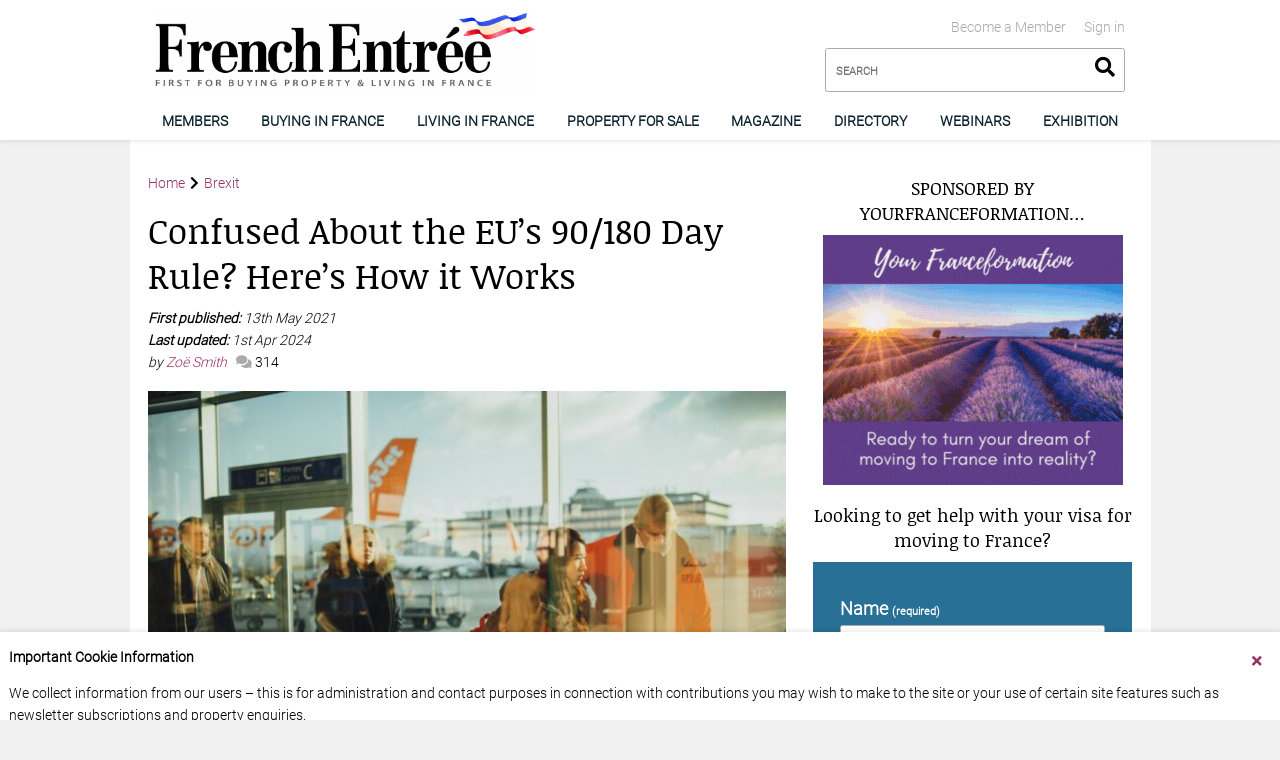

--- FILE ---
content_type: text/html; charset=UTF-8
request_url: https://www.frenchentree.com/brexit/eu-90-180-day-rule-heres-how-it-works/?comment-reply=4266
body_size: 18850
content:

<!DOCTYPE html>
<html>
<head>
    <meta name="viewport" content="width=device-width, initial-scale=1">
    <link rel="stylesheet" href="https://cdnjs.cloudflare.com/ajax/libs/font-awesome/5.13.0/css/all.min.css">    <title>Confused About the EU&#8217;s 90/180 Day Rule? Here&#8217;s How it Works &#x2d; FrenchEntrée</title>

<!-- The SEO Framework by Sybre Waaijer -->
<meta name="robots" content="max-snippet:-1,max-image-preview:standard,max-video-preview:-1" />
<meta name="description" content="Brits, Americans, and many other non&#x2d;EU citizens can only spend 90 days in the EU within any 180 day period &#x2d; but how it&#8217;s calculated can be confusing. Here&#8217;s what you need to know." />
<meta property="og:image" content="https://www.frenchentree.com/wp-content/uploads/2021/05/airport-731196_1920-640x427-1.jpg" />
<meta property="og:image:width" content="640" />
<meta property="og:image:height" content="427" />
<meta property="og:locale" content="en_US" />
<meta property="og:type" content="article" />
<meta property="og:title" content="Confused About the EU&#8217;s 90/180 Day Rule? Here&#8217;s How it Works &#x2d; FrenchEntrée" />
<meta property="og:description" content="Brits, Americans, and many other non&#x2d;EU citizens can only spend 90 days in the EU within any 180 day period &#x2d; but how it&#8217;s calculated can be confusing. Here&#8217;s what you need to know." />
<meta property="og:url" content="https://www.frenchentree.com/brexit/eu-90-180-day-rule-heres-how-it-works/" />
<meta property="og:site_name" content="FrenchEntrée" />
<meta property="og:updated_time" content="2024-08-13T13:32+00:00" />
<meta property="article:published_time" content="2021-05-13T12:12+00:00" />
<meta property="article:modified_time" content="2024-08-13T13:32+00:00" />
<meta name="twitter:card" content="summary_large_image" />
<meta name="twitter:title" content="Confused About the EU&#8217;s 90/180 Day Rule? Here&#8217;s How it Works &#x2d; FrenchEntrée" />
<meta name="twitter:description" content="Brits, Americans, and many other non&#x2d;EU citizens can only spend 90 days in the EU within any 180 day period &#x2d; but how it&#8217;s calculated can be confusing. Here&#8217;s what you need to know." />
<meta name="twitter:image" content="https://www.frenchentree.com/wp-content/uploads/2021/05/airport-731196_1920-640x427-1.jpg" />
<link rel="canonical" href="https://www.frenchentree.com/brexit/eu-90-180-day-rule-heres-how-it-works/" />
<script type="application/ld+json">{"@context":"https://schema.org","@type":"BreadcrumbList","itemListElement":[{"@type":"ListItem","position":1,"item":{"@id":"https://www.frenchentree.com/","name":"FrenchEntr\u00e9e"}},{"@type":"ListItem","position":2,"item":{"@id":"https://www.frenchentree.com/category/brexit/","name":"Brexit"}},{"@type":"ListItem","position":3,"item":{"@id":"https://www.frenchentree.com/brexit/eu-90-180-day-rule-heres-how-it-works/","name":"Confused About the EU&#8217;s 90/180 Day Rule? Here&#8217;s How it Works"}}]}</script>
<!-- / The SEO Framework by Sybre Waaijer | 6.00ms meta | 0.18ms boot -->

<link rel='dns-prefetch' href='//www.frenchentree.com' />
<link rel='dns-prefetch' href='//cdnjs.cloudflare.com' />
<link rel="alternate" type="application/rss+xml" title="FrenchEntrée &raquo; Confused About the EU&#8217;s 90/180 Day Rule? Here&#8217;s How it Works Comments Feed" href="https://www.frenchentree.com/brexit/eu-90-180-day-rule-heres-how-it-works/feed/" />
<script type="ceed61edd68a8d893f020561-text/javascript">
window._wpemojiSettings = {"baseUrl":"https:\/\/s.w.org\/images\/core\/emoji\/14.0.0\/72x72\/","ext":".png","svgUrl":"https:\/\/s.w.org\/images\/core\/emoji\/14.0.0\/svg\/","svgExt":".svg","source":{"concatemoji":"https:\/\/www.frenchentree.com\/wp-includes\/js\/wp-emoji-release.min.js?ver=6.3.1"}};
/*! This file is auto-generated */
!function(i,n){var o,s,e;function c(e){try{var t={supportTests:e,timestamp:(new Date).valueOf()};sessionStorage.setItem(o,JSON.stringify(t))}catch(e){}}function p(e,t,n){e.clearRect(0,0,e.canvas.width,e.canvas.height),e.fillText(t,0,0);var t=new Uint32Array(e.getImageData(0,0,e.canvas.width,e.canvas.height).data),r=(e.clearRect(0,0,e.canvas.width,e.canvas.height),e.fillText(n,0,0),new Uint32Array(e.getImageData(0,0,e.canvas.width,e.canvas.height).data));return t.every(function(e,t){return e===r[t]})}function u(e,t,n){switch(t){case"flag":return n(e,"\ud83c\udff3\ufe0f\u200d\u26a7\ufe0f","\ud83c\udff3\ufe0f\u200b\u26a7\ufe0f")?!1:!n(e,"\ud83c\uddfa\ud83c\uddf3","\ud83c\uddfa\u200b\ud83c\uddf3")&&!n(e,"\ud83c\udff4\udb40\udc67\udb40\udc62\udb40\udc65\udb40\udc6e\udb40\udc67\udb40\udc7f","\ud83c\udff4\u200b\udb40\udc67\u200b\udb40\udc62\u200b\udb40\udc65\u200b\udb40\udc6e\u200b\udb40\udc67\u200b\udb40\udc7f");case"emoji":return!n(e,"\ud83e\udef1\ud83c\udffb\u200d\ud83e\udef2\ud83c\udfff","\ud83e\udef1\ud83c\udffb\u200b\ud83e\udef2\ud83c\udfff")}return!1}function f(e,t,n){var r="undefined"!=typeof WorkerGlobalScope&&self instanceof WorkerGlobalScope?new OffscreenCanvas(300,150):i.createElement("canvas"),a=r.getContext("2d",{willReadFrequently:!0}),o=(a.textBaseline="top",a.font="600 32px Arial",{});return e.forEach(function(e){o[e]=t(a,e,n)}),o}function t(e){var t=i.createElement("script");t.src=e,t.defer=!0,i.head.appendChild(t)}"undefined"!=typeof Promise&&(o="wpEmojiSettingsSupports",s=["flag","emoji"],n.supports={everything:!0,everythingExceptFlag:!0},e=new Promise(function(e){i.addEventListener("DOMContentLoaded",e,{once:!0})}),new Promise(function(t){var n=function(){try{var e=JSON.parse(sessionStorage.getItem(o));if("object"==typeof e&&"number"==typeof e.timestamp&&(new Date).valueOf()<e.timestamp+604800&&"object"==typeof e.supportTests)return e.supportTests}catch(e){}return null}();if(!n){if("undefined"!=typeof Worker&&"undefined"!=typeof OffscreenCanvas&&"undefined"!=typeof URL&&URL.createObjectURL&&"undefined"!=typeof Blob)try{var e="postMessage("+f.toString()+"("+[JSON.stringify(s),u.toString(),p.toString()].join(",")+"));",r=new Blob([e],{type:"text/javascript"}),a=new Worker(URL.createObjectURL(r),{name:"wpTestEmojiSupports"});return void(a.onmessage=function(e){c(n=e.data),a.terminate(),t(n)})}catch(e){}c(n=f(s,u,p))}t(n)}).then(function(e){for(var t in e)n.supports[t]=e[t],n.supports.everything=n.supports.everything&&n.supports[t],"flag"!==t&&(n.supports.everythingExceptFlag=n.supports.everythingExceptFlag&&n.supports[t]);n.supports.everythingExceptFlag=n.supports.everythingExceptFlag&&!n.supports.flag,n.DOMReady=!1,n.readyCallback=function(){n.DOMReady=!0}}).then(function(){return e}).then(function(){var e;n.supports.everything||(n.readyCallback(),(e=n.source||{}).concatemoji?t(e.concatemoji):e.wpemoji&&e.twemoji&&(t(e.twemoji),t(e.wpemoji)))}))}((window,document),window._wpemojiSettings);
</script>
<style type="text/css">
img.wp-smiley,
img.emoji {
	display: inline !important;
	border: none !important;
	box-shadow: none !important;
	height: 1em !important;
	width: 1em !important;
	margin: 0 0.07em !important;
	vertical-align: -0.1em !important;
	background: none !important;
	padding: 0 !important;
}
</style>
	<style id='classic-theme-styles-inline-css' type='text/css'>
/*! This file is auto-generated */
.wp-block-button__link{color:#fff;background-color:#32373c;border-radius:9999px;box-shadow:none;text-decoration:none;padding:calc(.667em + 2px) calc(1.333em + 2px);font-size:1.125em}.wp-block-file__button{background:#32373c;color:#fff;text-decoration:none}
</style>
<style id='global-styles-inline-css' type='text/css'>
body{--wp--preset--gradient--vivid-cyan-blue-to-vivid-purple: linear-gradient(135deg,rgba(6,147,227,1) 0%,rgb(155,81,224) 100%);--wp--preset--gradient--light-green-cyan-to-vivid-green-cyan: linear-gradient(135deg,rgb(122,220,180) 0%,rgb(0,208,130) 100%);--wp--preset--gradient--luminous-vivid-amber-to-luminous-vivid-orange: linear-gradient(135deg,rgba(252,185,0,1) 0%,rgba(255,105,0,1) 100%);--wp--preset--gradient--luminous-vivid-orange-to-vivid-red: linear-gradient(135deg,rgba(255,105,0,1) 0%,rgb(207,46,46) 100%);--wp--preset--gradient--very-light-gray-to-cyan-bluish-gray: linear-gradient(135deg,rgb(238,238,238) 0%,rgb(169,184,195) 100%);--wp--preset--gradient--cool-to-warm-spectrum: linear-gradient(135deg,rgb(74,234,220) 0%,rgb(151,120,209) 20%,rgb(207,42,186) 40%,rgb(238,44,130) 60%,rgb(251,105,98) 80%,rgb(254,248,76) 100%);--wp--preset--gradient--blush-light-purple: linear-gradient(135deg,rgb(255,206,236) 0%,rgb(152,150,240) 100%);--wp--preset--gradient--blush-bordeaux: linear-gradient(135deg,rgb(254,205,165) 0%,rgb(254,45,45) 50%,rgb(107,0,62) 100%);--wp--preset--gradient--luminous-dusk: linear-gradient(135deg,rgb(255,203,112) 0%,rgb(199,81,192) 50%,rgb(65,88,208) 100%);--wp--preset--gradient--pale-ocean: linear-gradient(135deg,rgb(255,245,203) 0%,rgb(182,227,212) 50%,rgb(51,167,181) 100%);--wp--preset--gradient--electric-grass: linear-gradient(135deg,rgb(202,248,128) 0%,rgb(113,206,126) 100%);--wp--preset--gradient--midnight: linear-gradient(135deg,rgb(2,3,129) 0%,rgb(40,116,252) 100%);--wp--preset--font-size--small: 13px;--wp--preset--font-size--medium: 20px;--wp--preset--font-size--large: 36px;--wp--preset--font-size--x-large: 42px;--wp--preset--spacing--20: 0.44rem;--wp--preset--spacing--30: 0.67rem;--wp--preset--spacing--40: 1rem;--wp--preset--spacing--50: 1.5rem;--wp--preset--spacing--60: 2.25rem;--wp--preset--spacing--70: 3.38rem;--wp--preset--spacing--80: 5.06rem;--wp--preset--shadow--natural: 6px 6px 9px rgba(0, 0, 0, 0.2);--wp--preset--shadow--deep: 12px 12px 50px rgba(0, 0, 0, 0.4);--wp--preset--shadow--sharp: 6px 6px 0px rgba(0, 0, 0, 0.2);--wp--preset--shadow--outlined: 6px 6px 0px -3px rgba(255, 255, 255, 1), 6px 6px rgba(0, 0, 0, 1);--wp--preset--shadow--crisp: 6px 6px 0px rgba(0, 0, 0, 1);}:where(.is-layout-flex){gap: 0.5em;}:where(.is-layout-grid){gap: 0.5em;}body .is-layout-flow > .alignleft{float: left;margin-inline-start: 0;margin-inline-end: 2em;}body .is-layout-flow > .alignright{float: right;margin-inline-start: 2em;margin-inline-end: 0;}body .is-layout-flow > .aligncenter{margin-left: auto !important;margin-right: auto !important;}body .is-layout-constrained > .alignleft{float: left;margin-inline-start: 0;margin-inline-end: 2em;}body .is-layout-constrained > .alignright{float: right;margin-inline-start: 2em;margin-inline-end: 0;}body .is-layout-constrained > .aligncenter{margin-left: auto !important;margin-right: auto !important;}body .is-layout-constrained > :where(:not(.alignleft):not(.alignright):not(.alignfull)){max-width: var(--wp--style--global--content-size);margin-left: auto !important;margin-right: auto !important;}body .is-layout-constrained > .alignwide{max-width: var(--wp--style--global--wide-size);}body .is-layout-flex{display: flex;}body .is-layout-flex{flex-wrap: wrap;align-items: center;}body .is-layout-flex > *{margin: 0;}body .is-layout-grid{display: grid;}body .is-layout-grid > *{margin: 0;}:where(.wp-block-columns.is-layout-flex){gap: 2em;}:where(.wp-block-columns.is-layout-grid){gap: 2em;}:where(.wp-block-post-template.is-layout-flex){gap: 1.25em;}:where(.wp-block-post-template.is-layout-grid){gap: 1.25em;}.has-vivid-cyan-blue-to-vivid-purple-gradient-background{background: var(--wp--preset--gradient--vivid-cyan-blue-to-vivid-purple) !important;}.has-light-green-cyan-to-vivid-green-cyan-gradient-background{background: var(--wp--preset--gradient--light-green-cyan-to-vivid-green-cyan) !important;}.has-luminous-vivid-amber-to-luminous-vivid-orange-gradient-background{background: var(--wp--preset--gradient--luminous-vivid-amber-to-luminous-vivid-orange) !important;}.has-luminous-vivid-orange-to-vivid-red-gradient-background{background: var(--wp--preset--gradient--luminous-vivid-orange-to-vivid-red) !important;}.has-very-light-gray-to-cyan-bluish-gray-gradient-background{background: var(--wp--preset--gradient--very-light-gray-to-cyan-bluish-gray) !important;}.has-cool-to-warm-spectrum-gradient-background{background: var(--wp--preset--gradient--cool-to-warm-spectrum) !important;}.has-blush-light-purple-gradient-background{background: var(--wp--preset--gradient--blush-light-purple) !important;}.has-blush-bordeaux-gradient-background{background: var(--wp--preset--gradient--blush-bordeaux) !important;}.has-luminous-dusk-gradient-background{background: var(--wp--preset--gradient--luminous-dusk) !important;}.has-pale-ocean-gradient-background{background: var(--wp--preset--gradient--pale-ocean) !important;}.has-electric-grass-gradient-background{background: var(--wp--preset--gradient--electric-grass) !important;}.has-midnight-gradient-background{background: var(--wp--preset--gradient--midnight) !important;}.has-small-font-size{font-size: var(--wp--preset--font-size--small) !important;}.has-medium-font-size{font-size: var(--wp--preset--font-size--medium) !important;}.has-large-font-size{font-size: var(--wp--preset--font-size--large) !important;}.has-x-large-font-size{font-size: var(--wp--preset--font-size--x-large) !important;}
.wp-block-navigation a:where(:not(.wp-element-button)){color: inherit;}
:where(.wp-block-post-template.is-layout-flex){gap: 1.25em;}:where(.wp-block-post-template.is-layout-grid){gap: 1.25em;}
:where(.wp-block-columns.is-layout-flex){gap: 2em;}:where(.wp-block-columns.is-layout-grid){gap: 2em;}
.wp-block-pullquote{font-size: 1.5em;line-height: 1.6;}
</style>
<link rel='stylesheet' id='FranceMedia\Account\fm-account-css' href='https://www.frenchentree.com/wp-content/plugins/fm-account//dist/main.css?ver=1732182531' type='text/css' media='all' />
<link rel='stylesheet' id='FranceMedia\Block\PageNav\page-nav-css' href='https://www.frenchentree.com/wp-content/plugins/fm-block-page-nav/dist/main.css?ver=1705398610' type='text/css' media='all' />
<link rel='stylesheet' id='FranceMedia\Block\Payment\payment-css' href='https://www.frenchentree.com/wp-content/plugins/fm-block-payment/dist/main.css?ver=1705398610' type='text/css' media='all' />
<link rel='stylesheet' id='FranceMedia\Block\Subscribe\subscribe-css' href='https://www.frenchentree.com/wp-content/plugins/fm-block-subscribe/dist/main.css?ver=1732283364' type='text/css' media='all' />
<link rel='stylesheet' id='select2-css-css' href='https://cdnjs.cloudflare.com/ajax/libs/select2/4.0.13/css/select2.min.css?ver=6.3.1' type='text/css' media='all' />
<link rel='stylesheet' id='custom-select2-css-css' href='https://www.frenchentree.com/wp-content/plugins/fm-user-switch/custom-select2.css?ver=6.3.1' type='text/css' media='all' />
<link rel='stylesheet' id='FranceMedia\VideoHub\video-hub-css' href='https://www.frenchentree.com/wp-content/plugins/fm-video-hub/dist/main.css?ver=1705398610' type='text/css' media='all' />
<link rel='stylesheet' id='main-css' href='https://www.frenchentree.com/wp-content/themes/francemedia-wp/frontend/dist/frenchentree.com/main.css?ver=1733321663' type='text/css' media='all' />
<link rel='stylesheet' id='FranceMedia\ads-css' href='https://www.frenchentree.com/wp-content/plugins/fm-ads//dist/main.css?ver=1705398610' type='text/css' media='all' />
<link rel='stylesheet' id='FranceMedia\Block\Accordion\accordion-css' href='https://www.frenchentree.com/wp-content/plugins/fm-block-accordion/dist/main.css?ver=1726734437' type='text/css' media='all' />
<link rel='stylesheet' id='FranceMedia\Block\FMContentMap\fm-contentmap-css' href='https://www.frenchentree.com/wp-content/plugins/fm-block-contentmap/dist/main.css?ver=1710322817' type='text/css' media='all' />
<link rel='stylesheet' id='FranceMedia\Block\HeroBanner\hbanner-css' href='https://www.frenchentree.com/wp-content/plugins/fm-block-hero-banner/dist/main.css?ver=1734516133' type='text/css' media='all' />
<link rel='stylesheet' id='FranceMedia\directory-css' href='https://www.frenchentree.com/wp-content/plugins/fm-directory/dist/main.css?ver=1705398610' type='text/css' media='all' />
<link rel='stylesheet' id='FranceMedia\PageFlip\pageflip-css' href='https://www.frenchentree.com/wp-content/plugins/fm-pageflip/dist/main.css?ver=1705398610' type='text/css' media='all' />
<link rel='stylesheet' id='tmm-css' href='https://www.frenchentree.com/wp-content/plugins/team-members/inc/css/tmm_style.css?ver=6.3.1' type='text/css' media='all' />
<script type="ceed61edd68a8d893f020561-text/javascript" src='https://code.jquery.com/jquery-3.4.1.min.js' id='jquery-core-js'></script>
<link rel="https://api.w.org/" href="https://www.frenchentree.com/wp-json/" /><link rel="alternate" type="application/json" href="https://www.frenchentree.com/wp-json/wp/v2/posts/1909062" /><link rel="EditURI" type="application/rsd+xml" title="RSD" href="https://www.frenchentree.com/xmlrpc.php?rsd" />
<link rel="alternate" type="application/json+oembed" href="https://www.frenchentree.com/wp-json/oembed/1.0/embed?url=https%3A%2F%2Fwww.frenchentree.com%2Fbrexit%2Feu-90-180-day-rule-heres-how-it-works%2F" />
<link rel="alternate" type="text/xml+oembed" href="https://www.frenchentree.com/wp-json/oembed/1.0/embed?url=https%3A%2F%2Fwww.frenchentree.com%2Fbrexit%2Feu-90-180-day-rule-heres-how-it-works%2F&#038;format=xml" />
<link rel="icon" href="https://www.frenchentree.com/wp-content/uploads/2021/05/favicon.png" sizes="32x32" />
<link rel="icon" href="https://www.frenchentree.com/wp-content/uploads/2021/05/favicon.png" sizes="192x192" />
<link rel="apple-touch-icon" href="https://www.frenchentree.com/wp-content/uploads/2021/05/favicon.png" />
<meta name="msapplication-TileImage" content="https://www.frenchentree.com/wp-content/uploads/2021/05/favicon.png" />
		<style type="text/css" id="wp-custom-css">
			






Sterling stayed afloat despite a tricky week, strengthening by an average of 0.2% against the other major currencies, but just about unchanged from a month ago. Lee Cain’s resignation is seen by some as evidence that the PM might be about to agree to a trade deal with the EU. He has until the European Council meeting in a week’s time to do so. Should that not happen, the two sides would surely come up with a new deadline, but only seven weeks remain until the 31 December cliff edge. After the House of Lords voted “overwhelmingly” to strike out the parts of the Internal Market bill prejudicial to the Good Friday agreement, the PM doubled down. He intends to pursue the legislation even at the cost of trade agreements with Europe and the United States. At least, that is what his team said, but given the lack of reaction from sterling, investors appear not entirely to have swallowed that line.

The election of Biden comes at an awkward time for the UK government, with the final episode of Brexit scheduled to air in the midst of the US presidential transition. Biden has criticised the bill as a threat to the Good Friday peace agreement, and if the UK does indeed end the year without an EU trade agreement, it will be more reliant than ever on cutting a deal with the US.

Chief Economist of the Bank of England Andy Haldane was typically optimistic that a Covid-19 vaccine means “things are going to get better at some point in the foreseeable future”. According to the British Retail Consortium, October saw another strong month of retail sales growth, but data from the ONS showed unemployment rising from 4.5% to 4.8%. Gross domestic product expanded by 15.5% in the third quarter after shrinking 19.8% in Q2. Figures for September indicated monthly increases of 0.2% and 0.5% for manufacturing and industrial production. All three of those numbers fell short of analysts’ forecasts.
[snippet slug="moneycorp" /]





		</style>
		    <title>Confused About the EU&#8217;s 90/180 Day Rule? Here&#8217;s How it Works &#x2d; FrenchEntrée</title>
    <meta http-equiv="cache-control" content="no-cache, no-store, must-revalidate" />
    <meta http-equiv="pragma" content="no-cache" />
    <meta http-equiv="expires" content="0" />
            <script async src="https://www.googletagmanager.com/gtag/js?id=G-JWBY2JJ23G" type="ceed61edd68a8d893f020561-text/javascript"></script>
        <script type="ceed61edd68a8d893f020561-text/javascript">
            window.dataLayer = window.dataLayer || [];
            function gtag(){dataLayer.push(arguments);}
            gtag('js', new Date());

            gtag('config', 'G-JWBY2JJ23G');
        </script>
    </head>
<body class="post-template-default single single-post postid-1909062 single-format-standard wp-custom-logo using-wordpress" >
<header class="dpl-header theme__white headroom--pinned" role="banner">
	<div class="container">
		<div class="row m-header">
			<div class="col-8 nopadding__left hidden-sm">
				<div class="dpl-header-logo">
	<a href="https://www.frenchentree.com">		<img src="https://www.frenchentree.com/wp-content/uploads/2021/05/cropped-cropped-fe-logo.png" alt="FrenchEntrée" />
	</a></div>			</div>
			<div class="hidden-lg m-menu">
				<button class="mobile-menu">
					<i class="fas fa-bars"></i>
				</button>
			</div>
			<div class="hidden-lg m-logo">
				<div class="aligncenter">

							<div class="dpl-header-logo">
	<a href="https://www.frenchentree.com">		<img src="https://www.frenchentree.com/wp-content/uploads/2021/05/cropped-cropped-fe-logo.png" alt="FrenchEntrée" />
	</a></div>				</div>
			</div>
			<div class="m-search">
				<div class="hidden-sm">
					    <ul class="dpl-header-account">
                    <li><a  href="https://www.frenchentree.com/log-in/">Sign in</a></li>
                    <li><a  href="https://www.frenchentree.com/members/">Become a Member</a></li>
            </ul>
    <div class="clearfix"></div>
				</div>
				<div class="dpl-header-search">
    <form method="get" action="/">
    <input
            type="search"
            name="s"
            class="input__full-width input__search"
            placeholder="SEARCH"
    />
    <button
            class="search-submit"
            type="submit">
        <i class="fas fa-search"></i>
    </button>
    </form>
</div>			</div>
		</div>
	</div>

	<div class="dpl-header-navigation">
	<div class="container">
		<div class="row">
			<div class="col-12 nomargin__top nomargin__bottom">
				<nav class="nav__primary">
											<a
								href="https://www.frenchentree.com/becomeamember/"
																																	data-navigationLabel="Navigation"
																									data-posts_per_page="6"
																									data-articlesLabel="Latest Articles"
																class=" menu-item menu-item-type-post_type menu-item-object-page">
							Members
						</a>
													<div class="nav__content hidden">
																											<a href="https://www.frenchentree.com/becomeamember/" class=" menu-item menu-item-type-post_type menu-item-object-page">Become a FrenchEntrée Member</a>
																																				<a href="https://www.frenchentree.com/log-in/" class=" menu-item menu-item-type-post_type menu-item-object-page">Sign in</a>
																																				<a href="https://www.frenchentree.com/members-zone/" class=" menu-item menu-item-type-post_type menu-item-object-page">Member Zone</a>
																																				<a href="https://www.frenchentree.com/members-faq/" class=" menu-item menu-item-type-post_type menu-item-object-page">FAQ</a>
																								</div>
																	<a
								href="https://www.frenchentree.com/french-property/"
																																	data-navigationLabel="Zones"
																									data-posts_per_page="3"
																									data-articlesLabel="Latest Articles"
																class=" menu-item menu-item-type-post_type menu-item-object-page">
							Buying in France
						</a>
													<div class="nav__content hidden">
																										<div class="col-6">
																			<a href="https://www.frenchentree.com/french-property/buying/" class=" menu-item menu-item-type-post_type menu-item-object-page">Buying Property</a>
																		</div>
																																			<div class="col-6">
																			<a href="https://www.frenchentree.com/french-property/selling-property/" class=" menu-item menu-item-type-post_type menu-item-object-page">Selling Property</a>
																		</div>
																																			<div class="col-6">
																			<a href="https://www.frenchentree.com/french-property/regional-property-guides/" class=" menu-item menu-item-type-post_type menu-item-object-page">Regional Property Guides</a>
																		</div>
																																			<div class="col-6">
																			<a href="https://www.frenchentree.com/french-property/types-of-property/" class=" menu-item menu-item-type-post_type menu-item-object-page">Types of Property</a>
																		</div>
																																			<div class="col-6">
																			<a href="https://www.frenchentree.com/french-property/french-mortgages/" class=" menu-item menu-item-type-post_type menu-item-object-page">French Mortgages</a>
																		</div>
																																			<div class="col-6">
																			<a href="https://www.frenchentree.com/french-property/owning-property/" class=" menu-item menu-item-type-post_type menu-item-object-page">Owning Property</a>
																		</div>
																																			<div class="col-6">
																			<a href="https://www.frenchentree.com/french-property/running-a-gite-in-france/" class=" menu-item menu-item-type-post_type menu-item-object-page">Running a Gite in France</a>
																		</div>
																																			<div class="col-6">
																			<a href="https://www.frenchentree.com/french-property/currency-exchange/" class=" menu-item menu-item-type-post_type menu-item-object-page">Currency Exchange</a>
																		</div>
																																			<div class="col-6">
																			<a href="https://www.frenchentree.com/french-property/law/" class=" menu-item menu-item-type-post_type menu-item-object-page">French Law, Wills &#038; Inheritance</a>
																		</div>
																																			<div class="col-6">
																			<a href="https://www.frenchentree.com/french-property/renovation/" class=" menu-item menu-item-type-post_type menu-item-object-page">Building &#038; Renovations</a>
																		</div>
																																			<div class="col-6">
																			<a href="https://www.frenchentree.com/french-property/swimming-pools/" class=" menu-item menu-item-type-post_type menu-item-object-page">Swimming pools</a>
																		</div>
																																			<div class="col-6">
																			<a href="https://www.frenchentree.com/french-property/removals-to-france/" class=" menu-item menu-item-type-post_type menu-item-object-page">Removals to France</a>
																		</div>
																								</div>
																	<a
								href="https://www.frenchentree.com/living-in-france/"
																																	data-navigationLabel="Zones"
																									data-posts_per_page="3"
																									data-articlesLabel="Latest Articles"
																class=" menu-item menu-item-type-post_type menu-item-object-page">
							Living in France
						</a>
													<div class="nav__content hidden">
																										<div class="col-6">
																			<a href="https://www.frenchentree.com/living-in-france/moving-to-france/" class=" menu-item menu-item-type-post_type menu-item-object-page">Moving to France</a>
																		</div>
																																			<div class="col-6">
																			<a href="https://www.frenchentree.com/living-in-france/retiring/" class=" menu-item menu-item-type-post_type menu-item-object-page">Retiring to France</a>
																		</div>
																																			<div class="col-6">
																			<a href="https://www.frenchentree.com/category/living-in-france/moving-to-france/visas-residency/french-citizenship/" class=" menu-item menu-item-type-taxonomy menu-item-object-category">French Citizenship</a>
																		</div>
																																			<div class="col-6">
																			<a href="https://www.frenchentree.com/living-in-france/finances/" class=" menu-item menu-item-type-post_type menu-item-object-page">Finances</a>
																		</div>
																																			<div class="col-6">
																			<a href="https://www.frenchentree.com/banking-in-france/" class=" menu-item menu-item-type-post_type menu-item-object-page">Banking in France</a>
																		</div>
																																			<div class="col-6">
																			<a href="https://www.frenchentree.com/living-in-france/insurance/" class=" menu-item menu-item-type-post_type menu-item-object-page">French Insurance</a>
																		</div>
																																			<div class="col-6">
																			<a href="https://www.frenchentree.com/living-in-france/french-tax/" class=" menu-item menu-item-type-post_type menu-item-object-page">French Tax</a>
																		</div>
																																			<div class="col-6">
																			<a href="https://www.frenchentree.com/living-in-france/healthcare/" class=" menu-item menu-item-type-post_type menu-item-object-page">Healthcare</a>
																		</div>
																																			<div class="col-6">
																			<a href="https://www.frenchentree.com/living-in-france/employment/" class=" menu-item menu-item-type-post_type menu-item-object-page">Work &#038; Business</a>
																		</div>
																																			<div class="col-6">
																			<a href="https://www.frenchentree.com/living-in-france/moving-to-france/visas-residency/" class=" menu-item menu-item-type-post_type menu-item-object-page">Visas &amp; Residency</a>
																		</div>
																																			<div class="col-6">
																			<a href="https://www.frenchentree.com/living-in-france/running-a-business/" class=" menu-item menu-item-type-post_type menu-item-object-page">Running a Business</a>
																		</div>
																																			<div class="col-6">
																			<a href="https://www.frenchentree.com/living-in-france/driving/" class=" menu-item menu-item-type-post_type menu-item-object-page">Cars &#038; Driving</a>
																		</div>
																																			<div class="col-6">
																			<a href="https://www.frenchentree.com/living-in-france/family-life/" class=" menu-item menu-item-type-post_type menu-item-object-page">Family</a>
																		</div>
																																			<div class="col-6">
																			<a href="https://www.frenchentree.com/living-in-france/education/" class=" menu-item menu-item-type-post_type menu-item-object-page">Education</a>
																		</div>
																																			<div class="col-6">
																			<a href="https://www.frenchentree.com/living-in-france/travel-to-france/" class=" menu-item menu-item-type-post_type menu-item-object-page">Travel to France</a>
																		</div>
																																			<div class="col-6">
																			<a href="https://www.frenchentree.com/living-in-france/local-life/" class=" menu-item menu-item-type-post_type menu-item-object-page">Life in France</a>
																		</div>
																																			<div class="col-6">
																			<a href="https://www.frenchentree.com/brexit/" class=" menu-item menu-item-type-post_type menu-item-object-page">Brexit</a>
																		</div>
																																			<div class="col-6">
																			<a href="https://www.frenchentree.com/living-in-france/pets/" class=" menu-item menu-item-type-post_type menu-item-object-page">Pets</a>
																		</div>
																																			<div class="col-6">
																			<a href="https://www.frenchentree.com/living-in-france/technology/" class=" menu-item menu-item-type-post_type menu-item-object-page">Phone, TV &#038; Internet</a>
																		</div>
																																			<div class="col-6">
																			<a href="https://www.frenchentree.com/living-in-france/gardening/" class=" menu-item menu-item-type-post_type menu-item-object-page">Gardening</a>
																		</div>
																																			<div class="col-6">
																			<a href="https://www.frenchentree.com/living-in-france/decoration/" class=" menu-item menu-item-type-post_type menu-item-object-page">Decoration</a>
																		</div>
																																			<div class="col-6">
																			<a href="https://www.frenchentree.com/living-in-france/france-for-americans/" class=" menu-item menu-item-type-post_type menu-item-object-page">France for Americans</a>
																		</div>
																																			<div class="col-6">
																			<a href="https://www.frenchentree.com/living-in-france/shopping/" class=" menu-item menu-item-type-post_type menu-item-object-page">Shopping in France</a>
																		</div>
																																			<div class="col-6">
																			<a href="https://www.frenchentree.com/living-in-france/real-life-stories/" class=" menu-item menu-item-type-post_type menu-item-object-page">Real Life Stories</a>
																		</div>
																																			<div class="col-6">
																			<a href="https://www.frenchentree.com/living-in-france/food-recipes/" class=" menu-item menu-item-type-post_type menu-item-object-page">Food and Recipes</a>
																		</div>
																																			<div class="col-6">
																			<a href="https://www.frenchentree.com/living-in-france/learn-french/" class=" menu-item menu-item-type-post_type menu-item-object-page">Learn French</a>
																		</div>
																								</div>
																	<a
								href="https://www.frenchentree.com/property-for-sale/"
																																	data-navigationLabel="Navigation"
																									data-posts_per_page="6"
																									data-articlesLabel="Latest Articles"
																class=" menu-item menu-item-type-custom menu-item-object-custom">
							Property for sale
						</a>
																	<a
								href="https://www.frenchentree.com/magazine/"
																																	data-navigationLabel="Navigation"
																									data-posts_per_page="6"
																									data-articlesLabel="Latest Articles"
																class=" menu-item menu-item-type-post_type menu-item-object-page">
							Magazine
						</a>
																	<a
								href="https://www.frenchentree.com/listings/"
																																	data-navigationLabel="Navigation"
																									data-posts_per_page="6"
																									data-articlesLabel="Latest Articles"
																class=" menu-item menu-item-type-post_type_archive menu-item-object-listing">
							Directory
						</a>
																	<a
								href="https://www.frenchentree.com/registering-for-the-frenchentree-buying-in-france-webinars/"
																																	data-navigationLabel="Navigation"
																									data-posts_per_page="6"
																									data-articlesLabel="Latest Articles"
																class=" menu-item menu-item-type-post_type menu-item-object-page">
							WEBINARS
						</a>
																	<a
								href="https://frenchpropertyexhibition.com"
																																	data-navigationLabel="Navigation"
																									data-posts_per_page="6"
																									data-articlesLabel="Latest Articles"
																class=" menu-item menu-item-type-custom menu-item-object-custom">
							EXHIBITION
						</a>
																						<span class="hidden-lg">
													<a href="https://www.frenchentree.com/log-in/">Sign in</a>
													<a href="https://www.frenchentree.com/members/">Become a Member</a>
												</span>
									</nav>
			</div>
		</div>
	</div>

	<!-- <div class="nav__secondary-container hide">
		<div class="container">
			<div class="row">
				<div class="col-12">
					<nav class="nav__secondary"></nav>
				</div>
			</div>
		</div>
	</div> -->

	<div class="container" style="position:relative;">
		<div class="dpl-nav__megamenu">
			<div class="container">
				<div class="row">
					<div class="col-left">
						<div class="addmargin__bottom nav__megamenu-navigationLabel">
						<span  class="dpl-pill  theme__primary_dark">
		
	</span>						</div>
						<div class="nav__secondary-wrapper">
							<nav class="nav__secondary"></nav>
						</div>
					</div>
					<div class="col-right">
						<div class="addmargin__bottom nav__megamenu-articlesLabel">
							<span  class="dpl-pill  theme__primary_dark">
		
	</span>						</div>
						<div class="nav__megamenu-articles"><!-- Articles generated via Ajax --></div>
					</div>
					<div class="clearfix"></div>
				</div>
			</div>
		</div>
	</div>

</div>
</header>

    <main id="main" data-sticky-container>
        <div class="wp-block-group">
            <div class="wp-block-group__inner-container">
                <div class="wp-block-columns">
                    <div class="wp-block-column" style="flex-basis:66.66%">
                        <div class="row">
                            <div class="col-12 nomargin__top" id="single-article">
                                <div class="addpadding__top"><nav role="navigation" aria-label="Breadcrumbs" class="breadcrumb-trail breadcrumbs" itemprop="breadcrumb"><ul class="trail-items" itemscope itemtype="http://schema.org/BreadcrumbList"><meta name="numberOfItems" content="2" /><meta name="itemListOrder" content="Ascending" /><li itemprop="itemListElement" itemscope itemtype="http://schema.org/ListItem" class="trail-item trail-begin"><a href="https://www.frenchentree.com/" rel="home" itemprop="item"><span itemprop="name">Home</span></a><meta itemprop="position" content="1" /></li><li itemprop="itemListElement" itemscope itemtype="http://schema.org/ListItem" class="trail-item trail-end"><a href="https://www.frenchentree.com/brexit/" itemprop="item"><span itemprop="name">Brexit</span></a><meta itemprop="position" content="2" /></li></ul></nav><div class="clearfix"></div></div><div class="addpadding__bottom-half"><div class="dpl-headline
">
				<h1 >
		Confused About the EU&#8217;s 90/180 Day Rule? Here&#8217;s How it Works
	</h1>
</div></div><div class="row addpadding__bottom"><span class="dpl-article-meta">
            <b>First published: </b> 13th May 2021
                <br /><b>Last updated: </b> 1st Apr 2024<br />
                            by <a href="https://www.frenchentree.com/author/zoefrenchentree-com/">
                Zoë Smith
                    </a>
            </span>&nbsp;<span class="dpl-article-metrics">
                <i class="fas fa-comments colour-grey"></i>&nbsp;314
    </span></div><div class="dpl-article-thumb ">
			<!--  -->
		<img src="https://www.frenchentree.com/wp-content/uploads/2021/05/airport-731196_1920-640x427-1.jpg" alt="Confused About the EU&#8217;s 90/180 Day Rule? Here&#8217;s How it Works" />
				<div class="dpl-avatar">
    <div class="avatar__image">
        <img src="https://www.frenchentree.com/wp-content/uploads/2021/05/Zoe_Headshot-scaled.jpg" alt="Zoë Smith" />
    </div>
        <div class="avatar__name">
                By <a href="https://www.frenchentree.com/author/zoefrenchentree-com/" title="Zoë Smith">Zoë Smith</a>
            </div>
    </div>
	</div>
                                        <div class="single" id="single-article-begin">
                                                                                            <p>American, Canadian, British, Australian, New Zealand, and citizens of many other non-EU countries are able to visit and travel in France and the Schengen Zone without the need for a visa under the &#8220;90/180-day rule&#8221;. This means that you can only visit France (or any other Schengen area country) for up to 90 days within any 180-day period. But how is this 90-day rule calculated, and what impact does this have on your travels to France?</p>
<h2>How does the 90-day rule work?</h2>
<p>The 90/180-day rule applies to the whole Schengen area, not just France. That means the total number of days that you spend within any of the 26 Schengen zone countries (including Norway, Iceland, and Switzerland). The count starts from the day you enter the Schengen area to the day you leave.</p>
<p>So, for example, if you flew from the UK to France (entering the Schengen area), spent 5 days in France, then drove into Spain for a further 5 days before returning to the UK (leaving the Schengen zone), you would have spent a total of 10 days in Schengen zone.</p>
<p>If you flew from the UK to France (entering the Schengen area), spent 5 days in France before returning to the UK (leaving the Schengen zone) for 5 days, and then flew to Spain for a further 5 days, you would still have spent a total of 10 days in Schengen zone.</p>
<p>It&#8217;s the total number of days spent <span style="text-decoration: underline;">within the Schengen area</span> that is taken into account.</p>
<h2>Calculating the 180 days</h2>
<p>Where it gets slightly more complicated is the EU definition of &#8217;90 days within any 180-day period&#8217;. Here, it&#8217;s best to think of the 180 days as a moveable timeframe rather than a fixed 180-day period. The 180 days are counted <span style="text-decoration: underline;">backwards</span> from the date of arrival or departure from the Schengen area.</p>
<p>Each time you enter or leave Schengen area, a new 180-day period would be calculated from that date. You do not need to concern yourself about dates of previous arrivals and departures, only the total number of days spent within the zone during that particular 180-day period.</p>
<p>If you arrived in France from the UK on March 15th, it would be the 180 days <span style="text-decoration: underline;">before</span> March 15th that would be taken into account. If you had already spent the whole months of November, December, and January in France (totalling 90 days) and hoped to return on March 15th, you would be refused entry.</p>
<h2>Planning your trip to France</h2>
<p>If you are planning multiple trips to France, it can quickly get confusing! Using this <a href="https://ec.europa.eu/home-affairs/content/visa-calculator_en" target="_blank" rel="noopener">short stay calculator</a> can help. Enter the dates of entry and exit, and it will calculate the total number of days (and remaining days) within a 180 day period. The &#8216;control&#8217; option allows you to calculate the length of previous stays or your current stay. The &#8216;planning&#8217; option lets you set the date you plan to return to the Schengen area and will inform you of how many days you have left to use.</p>
<h2>What are the penalties for overstaying?</h2>
<p>For Brits or other non-EU travellers who overstay the 90 days, the penalty is typically a fine and an order to leave the country within 30 days. If you failed to leave the country after that order expires, the penalties would be far more severe.</p>
<p>For frequent travellers and second-home owners, the biggest consequence of this is receiving an &#8216;over-stay&#8217; flag on your passport. Not only can this make it more difficult to re-enter France in the future, it could affect your chances of receiving a visa in any other country you choose to visit. If you ever chose to apply for a long-stay visa or seek residency in France, this over-stay flag would almost certainly make your application more difficult and could be grounds for refusal.</p>
<div>
<p>In recent years, we&#8217;ve heard reports of Brits who have overstayed their 90 days (by even just two days) and have received a €198 fine as well as an over-stay stamp in their passport; we&#8217;ve also heard of others who have passed through with nothing more than a warning. Our advice is to make sure you fully understand the 90-day rule, always stay within the limits (do<span class="apple-converted-space"> </span><strong><u>not</u> </strong>assume that overstaying by one or two days will be overlooked &#8211; it won&#8217;t!), and make sure that your passport is correctly stamped whenever you enter or leave the zone.</p>
</div>
<h2>Staying in France for more than 90 days?</h2>
<p>If you plan to stay in France for more than 90 days in a 180 day period, or spend over 90 consecutive days in France, you will need to <a href="https://www.frenchentree.com/brexit/how-to-apply-for-a-long-stay-visa-in-france/">apply for a long-stay visa</a> or <em>visa de long séjour temporaire visiteur. </em>This allows you to stay up to one year, but not to work or study. Visa applications are considered on an individual basis, and you must prove that you have sufficient funds and healthcare coverage for the duration of your stay. If you are not sure what kind of visa you need, our <a href="https://www.frenchentree.com/living-in-france/moving-to-france/complete-guide-to-french-visas-live-work-study-in-france/">complete guide to French visas</a> is the best place to start.</p>
                                                                                                                                    </div>
                                        <p><b>Share to:&nbsp;</b>

        <a href="#" target="_blank" onclick="if (!window.__cfRLUnblockHandlers) return false; window.open(
                'https://www.facebook.com/sharer/sharer.php?u=https%3A%2F%2Fwww.frenchentree.com%2Fbrexit%2Feu-90-180-day-rule-heres-how-it-works',
                'facebook-share-dialog',
                'width=626,height=436'
                );
                return false;" data-cf-modified-ceed61edd68a8d893f020561-="">
            <i class="fab fa-facebook-square"></i>
            Facebook&nbsp;
        </a>
        <a href="https://twitter.com/intent/tweet?url=https%3A%2F%2Fwww.frenchentree.com%2Fbrexit%2Feu-90-180-day-rule-heres-how-it-works&text=Brits%2C+Americans%2C+and+many+other+non-EU+citizens+can+only+spend+90+days+in+the+EU+within+any+180+day+period+-+but+how+it%27s+calculated+can+be+confusing.+Here%27s+what+you+need+to+know." target="_blank">
            <i class="fab fa-twitter-square"></i>
            Twitter
        </a>&nbsp;

        <a href="http://www.linkedin.com/shareArticle?mini=true&url=https%3A%2F%2Fwww.frenchentree.com%2Fbrexit%2Feu-90-180-day-rule-heres-how-it-works&title=Confused+About+the+EU%26%238217%3Bs+90%2F180+Day+Rule%3F+Here%26%238217%3Bs+How+it+Works" target="_blank">
            <i class="fab fa-linkedin"></i>
            LinkedIn
        </a>&nbsp;

        <a href="/cdn-cgi/l/email-protection#[base64]" target="_blank">
            <i class="fas fa-envelope-square"></i>
            Email
        </a>
</p><div class="dpl-article-previous-next">

		<div class="article-previous-next__prev">
			<a href="https://www.frenchentree.com/news/news-digest-france-emerging-sustainably-from-health-crisis/" class="alignleft">
				<b class="alignleft">Previous Article</b>
				News Digest: France “Emerging Sustainably from Health Crisis”
			</a>
	</div>
	
		<div class="article-previous-next__next">
			<a href="https://www.frenchentree.com/news/news-digest-attestation-dacceuil-do-you-need-one/" class="alignright">
				<b class="alignright">Next Article</b>
				News Digest: Attestation d’acceuil: Do You Need One?
			</a>
	</div>
	
	<div class="clearfix"></div>
</div>
<hr /><div class="dpl-article-related" id="related_posts"><h3>Related Articles</h3><div class="row equalheight__row"><div class="col-4 eqheight__col"><div class="dpl-nav-box dpl-nav-box-large big-target-hitzone  grid">

                        <div class="nav-box__image">
                                <a href="https://www.frenchentree.com/french-property/buying-property-in-france-tontine-clauses-dpe-diagnostics-and-notaires-fees-explained/" class="big-target-anchor" >
                                        <img
                            src="/wp-content/themes/francemedia-wp/frontend/src/public/img-placeholder.png"
                            data-src="https://www.frenchentree.com/wp-content/uploads/2023/08/Tontine-320x200.png" alt="Buying Property in France: Tontine Clauses, DPE Diagnostics and Notaire’s Fees Explained"
                            width=""
                            height=""
                    />
                                    </a>
                            </div>
                <div class="nav-box__wrapper">
                    <div class="nav-box__title" role="button">
                                <h3 class="nomargin__top nomargin__bottom">
                                            <a href="https://www.frenchentree.com/french-property/buying-property-in-france-tontine-clauses-dpe-diagnostics-and-notaires-fees-explained/" class="big-target-anchor" >
                            Buying Property in France: Tontine Clauses, DPE Diagnostics and Notaire’s Fees Explained <!-- <i class="fas fa-arrow-right"></i> -->
                        </a>
                                    </h3>
            </div>
                            <small class="nav-box__meta">
                                                    <span class="nav-box__date">
                        5th January 2026
                    </span>
                                                            </small>
                    </div>
    </div></div><div class="col-4 eqheight__col"><div class="dpl-nav-box dpl-nav-box-large big-target-hitzone  grid">

                        <div class="nav-box__image">
                                <a href="https://www.frenchentree.com/living-in-france/applying-for-french-nationality/" class="big-target-anchor" >
                                        <img
                            src="/wp-content/themes/francemedia-wp/frontend/src/public/img-placeholder.png"
                            data-src="https://www.frenchentree.com/wp-content/uploads/2025/10/Catharine-receiving-her-papers-320x200.jpg" alt="Applying for French Nationality"
                            width=""
                            height=""
                    />
                                    </a>
                            </div>
                <div class="nav-box__wrapper">
                    <div class="nav-box__title" role="button">
                                <h3 class="nomargin__top nomargin__bottom">
                                            <a href="https://www.frenchentree.com/living-in-france/applying-for-french-nationality/" class="big-target-anchor" >
                            Applying for French Nationality <!-- <i class="fas fa-arrow-right"></i> -->
                        </a>
                                    </h3>
            </div>
                            <small class="nav-box__meta">
                                                    <span class="nav-box__date">
                        13th December 2025
                    </span>
                                                            </small>
                    </div>
    </div></div><div class="col-4 eqheight__col"><div class="dpl-nav-box dpl-nav-box-large big-target-hitzone  grid">

                        <div class="nav-box__image">
                                <a href="https://www.frenchentree.com/french-property/10-common-mistakes-british-buyers-make-when-buying-a-property-in-france/" class="big-target-anchor" >
                                        <img
                            src="/wp-content/themes/francemedia-wp/frontend/src/public/img-placeholder.png"
                            data-src="https://www.frenchentree.com/wp-content/uploads/2025/12/shutterstock_2480112281-320x200.jpg" alt="10 Common Mistakes British Buyers Make when Buying a Property in France"
                            width=""
                            height=""
                    />
                                    </a>
                            </div>
                <div class="nav-box__wrapper">
                    <div class="nav-box__title" role="button">
                                <h3 class="nomargin__top nomargin__bottom">
                                            <a href="https://www.frenchentree.com/french-property/10-common-mistakes-british-buyers-make-when-buying-a-property-in-france/" class="big-target-anchor" >
                            10 Common Mistakes British Buyers Make when Buying a Property in France <!-- <i class="fas fa-arrow-right"></i> -->
                        </a>
                                    </h3>
            </div>
                            <small class="nav-box__meta">
                                                    <span class="nav-box__date">
                        12th December 2025
                    </span>
                                                            </small>
                    </div>
    </div></div></div></div><hr /><div class="dpl-headline
aligncenter">
				<h3 >
		By <a href="https://www.frenchentree.com/author/zoefrenchentree-com/">Zoë Smith</a>
	</h3>
</div><div class="dpl-author-box">
            <div class="author-box__avatar">
            <div class="dpl-avatar">
    <div class="avatar__image">
        <img src="https://www.frenchentree.com/wp-content/uploads/2021/05/Zoe_Headshot-scaled.jpg" alt="" />
    </div>
    </div>
        </div>
            <div class="author-box__biography">
        <p>FrenchEntrée's Digital Editor, Zoë is also a freelance journalist who has written for the Telegraph, the Independent, France Today, and CNN. She's also guidebook update for the Rough Guide to France and Rough Guide to Dordogne &amp; Lot, and author of the upcoming Rough Guide to Corsica (to be published in summer 2025). She lives in the French countryside just outside of Nantes.</p>
    </div>
</div><h3 id="comment-replies">Leave a reply</h3><p>Your email address will not be published.</span> Required fields are marked <span class="required">*</span></p><h3>Comments</h3><div class="dpl-comment-list">
	<ul>
					<li>
				<div class="dpl-comment-box ">
		<div class="comment-box__avatar">
		<img src="https://secure.gravatar.com/avatar/71dc1d9fe964e9bc23de1abf3cb7e547?s=96&d=mm&r=g" alt=" Jo Palmer" />
	</div>
		<div class="comment-box__wrapper">
		<div class="comment-box__date">
			2022-06-17 11:17:29
		</div>
		<div class="comment-box__name">
			 Jo Palmer
		</div>
		<div class="comment-box__content">
			Hi Zoe, I'm in a panic because after a holiday in Spain (where we entered on 10th April) none of my family got an exit stamp in their passport - I can't remember if the passports were scanned or not. 
Since then one of my sons and me went to Holland via France and back entering France on 30th May and exiting on 2nd June. Only my passport was stamped. We do not have any boarding passes to prove anything as we threw them away - we do have out booking with Jet 2 which shows our return flight to UK but someone could argue that we didn't go on it I suppose. The problem we have is that we are due to go to Sweden on 30th July for 10 days. If we count from 10th April this is more than 90 days - I think the 90 days will be up to 8th July! My question is - other than booking a quick one night in Paris for all of us to get the exit stamp before 8th July - what would you advise? A previous answer of yours seems to suggest they would let you in after 90 days but with a fine? I have not read this anywhere else. My travel agent is suggesting to chill out and the fact that we will be on a plane from UK is proof enough for Sweden that we haven't stayed in Schengen area since 10th April but I'm not sure about taking that risk? Could the French/Spanish embassy in London stamp for me? Please help. 
		</div>
					<p><a href="https://www.frenchentree.com/brexit/eu-90-180-day-rule-heres-how-it-works/?comment-reply=4266#comment-replies">REPLY</a></p>
			</div>
	<div class="clearfix"></div>
</div>
									<div class="dpl-comment-list">
	<ul>
					<li>
				<div class="dpl-comment-box ">
		<div class="comment-box__avatar">
		<img src="https://secure.gravatar.com/avatar/00d714f1122eaa2f9dd9e99e809ba02b?s=96&d=mm&r=g" alt="Zoë Smith" />
	</div>
		<div class="comment-box__wrapper">
		<div class="comment-box__date">
			2022-06-24 07:31:57
		</div>
		<div class="comment-box__name">
			Zoë Smith
		</div>
		<div class="comment-box__content">
			Hi Jo, I think your travel agent is right in that being as you are travelling from the UK, it will be clear that you have left the Schengen zone - however, without a stamp, there may be some dispute as to the date you left. If I was you, I would keep proof of the dates you left France (i.e. your flight booking) to hand, just in case you are questioned about this - if you are, stay calm and simply explain the truth as you have done here. Ultimately, you have not done anything wrong and you haven't overstayed the 90 days, so any further investigation would reveal this to be true. In the future, it's a good idea to double check that your passport is stamped both on entering and leaving the Schengen zone, as mistakes do sometimes happen! Best of luck for your travels.Zoe
		</div>
					<p><a href="https://www.frenchentree.com/brexit/eu-90-180-day-rule-heres-how-it-works/?comment-reply=4304#comment-replies">REPLY</a></p>
			</div>
	<div class="clearfix"></div>
</div>
							</li>
			</ul>
</div>
							</li>
			</ul>
</div>
<div class="dpl-comment-form dpl-form-box" style="padding:0;background:none;text-align:left;color:inherit">
    <form method="post" action="https://www.frenchentree.com/wp-comments-post.php">
        <div class="hp-field">
            <label for="hp-field">Password*</label>
            <input id="hp-field" type="text" name="hp_set_password" value="" />
        </div>
        <p>
            <label for="comment">
                Comment *
            </label>
            <textarea
                    id="comment"
                    name="comment"
                    cols="45"
                    rows="8"
                    maxlength="65525"
                    required="required"
            ></textarea>
        </p>
        <p>
            <label for="author">
                Name *
            </label>
            <input
                    id="author"
                    name="author"
                    type="text"
                    size="30"
                    maxlength="245"
                    required="required"
                                            value=" "
                                />
        </p>
        <p>
            <label for="email">
                Email *
            </label>
            <input
                    id="email"
                    name="email"
                    type="text"
                    size="30"
                    maxlength="100"
                    aria-describedby="email-notes"
                    required="required"
                                >
        </p>
        <div class="hp-field">
            <label for="url">
                Website
            </label>
            <input
                    id="url"
                    name="url"
                    type="text"
                    size="30"
                    maxlength="200"
                    value=""
            >
        </div>
                                    <input
                        type="hidden"
                        name="_comment_nonce"
                        value="bc1a59ee05"
                />
                            <input
                        type="hidden"
                        name="post_id"
                        value="1909062"
                />
                            <input
                        type="hidden"
                        name="user_id"
                        value="0"
                />
                            <input
                        type="hidden"
                        name="parent"
                        value="4266"
                />
                            <p>
            	<button
									class="button theme__primary_dark"
			type="submit"							>
				Submit
			</button>
	        </p>
    </form>
</div>                            </div>
                        </div>
                    </div>

                    <aside style="flex-basis:33.33%" class="wp-block-column nopadding__left nopadding__right">
                        <div class="fm-sub-all"><div class="dpl-richtext
">
    <h3 style="text-align: center;">SPONSORED BY YOURFRANCEFORMATION&#8230;</h3>

</div></div>

<div class="fm-sub-all"><div class="dpl-image">
        <a href="http://frenchentree@yourfranceformation.com">                <picture>
                                                <img decoding="async" class="aligncenter" src="https://www.frenchentree.com/wp-content/uploads/2025/09/Your-France-Formation_mpu-1.gif" alt="" />
                </picture>
                </a>        </div><div class="clearfix"></div></div>

<div class="fm-sub-all"><div class="dpl-richtext
">
    <h3 style="text-align: center;">Looking to get help with your visa for moving to France?</h3>

</div></div>

<div class="fm-sub-all"><div class="dpl-form-box">
	<div class="form-box__wrapper">
		
		
		

		
		
		<form class="arbitrary-form recaptcha" name="form-block_73a4868bf1f6defdc0cf3eb559b618cf" id="block_73a4868bf1f6defdc0cf3eb559b618cf" method="post"
			  action="https://www.frenchentree.com/brexit/eu-90-180-day-rule-heres-how-it-works/#block_73a4868bf1f6defdc0cf3eb559b618cf"			  			  autocomplete="off" aria-autocomplete="none" list="autocompleteOff"
		>
			<div class="hp-field">
				<label for="hp-field">Password*</label>
				<input id="hp-field" type="password" name="hp_set_password" value="" />
			</div>

			    <section class="dpl-form-fields wide">
                <div class="row">
                                                                <div class="col-6">
                    <div class="form-field__wrapper">
                    <label class="label__form label__large" for="">
                        Name <small>(required)</small>                    </label>
                
                
                
                                    <input
                            class="input__bgwhite"
                            id=""
                            type="text"
                            name="form-block_73a4868bf1f6defdc0cf3eb559b618cf[Name]"
                            value=""
                                                />
                
                
                                                    </div>
                    </div>
                                                                                <div class="col-6">
                    <div class="form-field__wrapper">
                    <label class="label__form label__large" for="">
                        Email <small>(required)</small>                    </label>
                
                
                
                                    <input
                            class="input__bgwhite"
                            id=""
                            type="email"
                            name="form-block_73a4868bf1f6defdc0cf3eb559b618cf[Email]"
                            value=""
                                                />
                
                
                                                    </div>
                    </div>
                                                                                <div class="col-6">
                    <div class="form-field__wrapper">
                    <label class="label__form label__large" for="">
                        Phone Number <small>(required)</small>                    </label>
                
                
                
                                    <input
                            class="input__bgwhite"
                            id=""
                            type="text"
                            name="form-block_73a4868bf1f6defdc0cf3eb559b618cf[Phone Number]"
                            value=""
                                                />
                
                
                                                    </div>
                    </div>
                                                                                <div class="col-6">
                    <div class="form-field__wrapper">
                    <label class="label__form label__large" for="">
                        Number of family members                     </label>
                
                
                
                                    <input
                            class="input__bgwhite"
                            id=""
                            type="text"
                            name="form-block_73a4868bf1f6defdc0cf3eb559b618cf[Number of family members]"
                            value=""
                                                />
                
                
                                                    </div>
                    </div>
                                                                                <div class="col-6">
                    <div class="form-field__wrapper">
                    <label class="label__form label__large" for="">
                        Approximately when do you want to move?                     </label>
                
                
                
                
                                    <textarea
                            class="input__bgwhite"
                            id=""
                            type="textarea"
                            name="form-block_73a4868bf1f6defdc0cf3eb559b618cf[Approximately when do you want to move?]"
                                                ></textarea>
                
                                                    </div>
                    </div>
                                                                                <div class="col-6">
                    <div class="form-field__wrapper">
                    <label class="label__form label__large" for="">
                        What do you plan on doing in France (especially work)?                     </label>
                
                
                
                
                                    <textarea
                            class="input__bgwhite"
                            id=""
                            type="textarea"
                            name="form-block_73a4868bf1f6defdc0cf3eb559b618cf[What do you plan on doing in France (especially work)?]"
                                                ></textarea>
                
                                                    </div>
                    </div>
                                                                                <div class="col-6">
                    <div class="form-field__wrapper">
                    <label class="label__form label__large" for="">
                        Your Enquiry (Please note that we are unable to comment on in-progress visa applications)                     </label>
                
                
                
                
                                    <textarea
                            class="input__bgwhite"
                            id=""
                            type="textarea"
                            name="form-block_73a4868bf1f6defdc0cf3eb559b618cf[Your Enquiry (Please note that we are unable to comment on in-progress visa applications)]"
                                                ></textarea>
                
                                                    </div>
                    </div>
                                    </div>
    </section>

															
				<p class="aligncenter">
						<button
									class="button theme__primary_dark"
			type="submit"							>
				Send
			</button>
					</p>
			
			
			<small>
				This site is protected by reCAPTCHA and the Google
				<a href="https://policies.google.com/privacy" target="_blank">Privacy Policy</a> and
				<a href="https://policies.google.com/terms" target="_blank">Terms of Service</a> apply.
			</small>
		</form>
	</div>
</div>

</div>

<div class="fm-sub-all"><div class="dpl-image">
        <a href="http://frenchentree@yourfranceformation.com">                <picture>
                                                <img decoding="async" class="aligncenter" src="https://www.frenchentree.com/wp-content/uploads/2025/09/Untitled-design-11.png" alt="" />
                </picture>
                </a>        </div><div class="clearfix"></div></div>

<div class="fm-sub-all"><div class="dpl-ad" data-cat="2598" data-count="2"  data-type="MPU"><div class="dpl-loader-wrapper
    "
>
    <div class="dpl-loader
            "></div>
</div>
</div></div><div id="reusableblock-widget-9" class="widget-1 widget-first widget widget_reusableblock-widget"></div>                    </aside>
                </div>
            </div>
        </div>
    </main>

<footer class="dpl-footer theme__primary_dark">
	<div class="wp-block-columns bg__transparent">
		<div class="row">
			<div class="col-6">
												<div class="addpadding__top addpadding__bottom">
					<div class="dpl-social-list">
            <a href="https://www.facebook.com/FrenchEntree/" target="_blank">
            <i class="fab fa-facebook"></i>
        </a>
            <a href="https://twitter.com/FrenchEntree" target="_blank">
            <i class="fab fa-twitter"></i>
        </a>
            <a href="https://www.instagram.com/frenchentree/" target="_blank">
            <i class="fab fa-instagram"></i>
        </a>
            <a href="https://www.youtube.com/channel/UComF7R7JOOliWvFEdQAijBA" target="_blank">
            <i class="fab fa-youtube"></i>
        </a>
    </div>				</div>
				<div class="dpl-footer-business-links">
			<a class="footer-business-links__link" href="https://www.frenchentree.com/home/about-us/">ABOUT US</a>
			<a class="footer-business-links__link" href="https://www.frenchentree.com/home/contact-details/">CONTACT US</a>
			<a class="footer-business-links__link" href="https://www.frenchentree.com/advertise-your-business-with-france-media-group/">ADVERTISE YOUR BUSINESS</a>
			<a class="footer-business-links__link" href="https://www.frenchentree.com/free-newsletters/">FREE NEWSLETTERS</a>
			<a class="footer-business-links__link" href="https://www.frenchentree.com/home/privacy-policy-terms-conditions/">PRIVACY POLICY</a>
			<a class="footer-business-links__link" href="http://www.francemedia.com/data-protection-policy/">DATA PROTECTION POLICY</a>
	</div>				<p>&copy; 2026 France Media Ltd</p>
			</div>
			<div class="col-6">
							</div>
		</div>
	</div>
</footer>
<script data-cfasync="false" src="/cdn-cgi/scripts/5c5dd728/cloudflare-static/email-decode.min.js"></script><script type="ceed61edd68a8d893f020561-text/javascript" id='FranceMedia\Account\fm-account-js-extra'>
/* <![CDATA[ */
var StripeBindings = {"publishable_key":"pk_live_51O8OKfC0S3sRvImxBxO7ETwLkyv88xTQM5IS6osdRflev74p5HiIk0y9CWiN0ttbmd0cemY1CFB899K6NIb9cHQi00sGYdK5on","api_target_url":"https:\/\/www.frenchentree.com\/wp-json\/theme\/v1\/subscribe\/stripe\/","email":"","first_name":"Customer"};
/* ]]> */
</script>
<script type="ceed61edd68a8d893f020561-text/javascript" src='https://www.frenchentree.com/wp-content/plugins/fm-account//dist/main.js?ver=1749820763' id='FranceMedia\Account\fm-account-js'></script>
<script type="ceed61edd68a8d893f020561-text/javascript" id='main-js-extra'>
/* <![CDATA[ */
var Globals = {"frontend_url":"https:\/\/www.frenchentree.com\/wp-content\/themes\/francemedia-wp\/frontend\/dist","ajax_url":"https:\/\/www.frenchentree.com\/wp-admin\/admin-ajax.php","api_theme_url":"https:\/\/www.frenchentree.com\/wp-json\/theme\/v1\/","post_id":"1909062","gmap_apikey":"AIzaSyCp7NFen7OGrVX2gSFqDWY7Tm1Yu1GAFo4","redirects":{"success_setPassword":null}};
/* ]]> */
</script>
<script type="ceed61edd68a8d893f020561-text/javascript" src='https://www.frenchentree.com/wp-content/themes/francemedia-wp/frontend/dist/frenchentree.com/main.js?ver=1733321663' id='main-js'></script>
<script type="ceed61edd68a8d893f020561-text/javascript" src='https://www.frenchentree.com/wp-content/plugins/fm-block-page-nav/dist/main.js?ver=1705398610' id='FranceMedia\Block\PageNav\page-nav-js'></script>
<script type="ceed61edd68a8d893f020561-text/javascript" id='FranceMedia\Block\Payment\payment-js-extra'>
/* <![CDATA[ */
var Payment = {"stripe_publishable_key":"pk_live_51O8OKfC0S3sRvImxBxO7ETwLkyv88xTQM5IS6osdRflev74p5HiIk0y9CWiN0ttbmd0cemY1CFB899K6NIb9cHQi00sGYdK5on","stripe_api_target_url":"https:\/\/www.frenchentree.com\/wp-json\/theme\/v1\/payment\/stripe\/"};
/* ]]> */
</script>
<script type="ceed61edd68a8d893f020561-text/javascript" src='https://www.frenchentree.com/wp-content/plugins/fm-block-payment/dist/main.js?ver=1705398610' id='FranceMedia\Block\Payment\payment-js'></script>
<script type="ceed61edd68a8d893f020561-text/javascript" id='FranceMedia\Block\Subscribe\subscribe-js-extra'>
/* <![CDATA[ */
var Subscribe = {"stripe_publishable_key":"pk_live_51O8OKfC0S3sRvImxBxO7ETwLkyv88xTQM5IS6osdRflev74p5HiIk0y9CWiN0ttbmd0cemY1CFB899K6NIb9cHQi00sGYdK5on","stripe_api_target_url":"https:\/\/www.frenchentree.com\/wp-json\/theme\/v1\/subscribe\/stripe\/"};
/* ]]> */
</script>
<script type="ceed61edd68a8d893f020561-text/javascript" src='https://www.frenchentree.com/wp-content/plugins/fm-block-subscribe/dist/main.js?ver=1768406383' id='FranceMedia\Block\Subscribe\subscribe-js'></script>
<script type="ceed61edd68a8d893f020561-text/javascript" src='https://cdnjs.cloudflare.com/ajax/libs/select2/4.0.13/js/select2.min.js' id='select2-js-js'></script>
<script type="ceed61edd68a8d893f020561-text/javascript" src='https://www.frenchentree.com/wp-content/plugins/fm-user-switch/fm-user-switch.js' id='fm-user-switch-js-js'></script>
<script type="ceed61edd68a8d893f020561-text/javascript" id='FranceMedia\VideoHub\video-hub-js-extra'>
/* <![CDATA[ */
var Glob = {"ajaxurl":"https:\/\/www.frenchentree.com\/wp-admin\/admin-ajax.php"};
/* ]]> */
</script>
<script type="ceed61edd68a8d893f020561-text/javascript" src='https://www.frenchentree.com/wp-content/plugins/fm-video-hub/dist/main.js?ver=1726148216' id='FranceMedia\VideoHub\video-hub-js'></script>
<script type="ceed61edd68a8d893f020561-text/javascript" src='https://www.frenchentree.com/wp-content/plugins/fm-directory/classes/../patterns/directory-map/scripts/map-config.js?ver=1705398610' id='directory-map-config-js'></script>
<script type="ceed61edd68a8d893f020561-text/javascript" id='directory-map-js-js-extra'>
/* <![CDATA[ */
var Directory = {"namespace":"FranceMedia_Directory"};
/* ]]> */
</script>
<script type="ceed61edd68a8d893f020561-text/javascript" src='https://www.frenchentree.com/wp-content/plugins/fm-directory/classes/../patterns/directory-map/directory-map.js?ver=1705398610' id='directory-map-js-js'></script>
<script type="ceed61edd68a8d893f020561-text/javascript" src='https://www.frenchentree.com/wp-content/plugins/fm-ads//dist/main.js?ver=1734083477' id='FranceMedia\ads-js'></script>
<script type="ceed61edd68a8d893f020561-text/javascript" src='https://www.frenchentree.com/wp-content/plugins/fm-block-accordion/dist/main.js?ver=1726734437' id='FranceMedia\Block\Accordion\accordion-js'></script>
<script type="ceed61edd68a8d893f020561-text/javascript" id='FranceMedia\Block\FMContentMap\fm-contentmap-js-extra'>
/* <![CDATA[ */
var MapPath = {"map_path":"https:\/\/www.frenchentree.com\/wp-content\/plugins\/fm-block-contentmap\/patterns\/fm-contentmap\/","map_img_path":"https:\/\/www.frenchentree.com\/wp-content\/plugins\/fm-block-contentmap\/patterns\/fm-contentmap\/images\/","map_js_path":"https:\/\/www.frenchentree.com\/wp-content\/plugins\/fm-block-contentmap\/patterns\/fm-contentmap\/scripts\/","ajax_path":"https:\/\/www.frenchentree.com\/wp-admin\/admin-ajax.php","term_links":{"hot-spots":{"alps":2850,"auvergne":2851,"alsace":2852,"aveyron":2853,"basque-coast":2854,"brittany":2855,"burgundy":2856,"champagne":2857,"charente":2858,"corsica":2859,"cote-dazur":2860,"dordogne":2861,"franche-comte":2862,"gascony":2863,"languedoc":2864,"limousin":2865,"loire":2866,"lorraine":2867,"normandy":2868,"paris":2869,"pays-boulonnais":2870,"picardy":2871,"provence":2872,"pyrenees":2873},"key-cities":{"ajaccio":2874,"avignon":2875,"bayonne":2876,"bordeaux":2877,"corsica":2878,"clermont-ferrand":2879,"dijon":2880,"le-mans":2881,"lille":2882,"limoges":2883,"lyon":2884,"marseille":2885,"montpellier":2886,"nantes":2887,"nice":2888,"nimes":2889,"paris":2890,"pau":2891,"perigueux":2892,"rennes":2893,"reims":2894,"rouen":2895,"strasbourg":2896,"toulouse":2897,"tours":2898},"regions":{"grand-est":3008,"aquitaine-limousin-poitou-charentes":2762,"auvergne-rhone-alpes":3009,"bourgogne-franche-comte":3010,"bretagne":3019,"centre-val-de-loire":3011,"corse":3012,"ile-de-france":2433,"languedoc-roussillon-midi-pyrenees":2468,"nord-pas-de-calais-picardie":3013,"normandie":2740,"pays-de-la-loire":2449,"provence-alpes-cote-d-azur":2437,"overseas-non-france":3018},"departments":{"aude":2900,"ariege":2901,"ardeche":2902,"ain":2903,"allier":2904,"alpes-de-haute-provence":2907,"ardennes":2906,"aisne":2908,"aveyron":2909,"bouches-du-rhone":2910,"bas-rhin":2911,"cotes-darmor":2912,"cher":2913,"cantal":2914,"cherente-maritime":2915,"cote-dor":2916,"creuse":2917,"corse-du-sud":2918,"cherente":2919,"calvados":2920,"correze":2921,"doubs":2922,"dordogne":2923,"drome":2924,"deux-sevres":2996,"eure-et-loir":2925,"essonne":2926,"eure":2927,"finistere":2928,"gard":2929,"gers":2930,"girdonde":2931,"hautes-alpes":2932,"haute-corse":2933,"hauts-de-seine":2934,"herault":2935,"haute-garonne":2936,"haute-loire":2937,"haute-marne":2938,"haute-saone":2939,"hautes-pyrenees":2940,"haut-rhin":2941,"haute-savoie":2942,"haute-vienne":2943,"indre-et-loire":2944,"indre":2945,"isere":2946,"ille-et-vilaine":2947,"jura":2948,"loire-atlantique":2949,"loir-et-cher":2950,"landes":2951,"lot-et-garonne":2952,"lot":2953,"loire":2954,"loiret":2955,"lozere":2956,"morbihan":2957,"manche":2958,"maine-et-loire":2959,"meurthe-et-moselle":2960,"moselle":2961,"marne":2962,"meuse":2963,"mayenne":2964,"nievre":2965,"nord":2966,"oise":2967,"orne":2968,"pyrenees-atlantiques":2969,"pas-de-calais":2970,"puy-de-dome":2971,"pyrenees-orientales":2972,"rhone":2973,"seine-et-marne":2974,"saone-et-loire":2975,"seine-maritime":2976,"somme":2977,"seine-saint-denis":2978,"sarthe":2979,"savoie":2980,"tarn":2981,"territoire-de-belfort":2982,"tarn-et-garonne":2983,"vaucluse":2984,"vendee":2985,"vosges":2986,"val-de-marne":2987,"vienne":2988,"ville-de-paris":2990,"var":2991,"yonne":2997,"yvelines":2992,"guyane":2993,"reunion":2994,"guadeloupe":2995,"martinique":2998}}};
/* ]]> */
</script>
<script type="ceed61edd68a8d893f020561-text/javascript" src='https://www.frenchentree.com/wp-content/plugins/fm-block-contentmap/dist/main.js?ver=1711552219' id='FranceMedia\Block\FMContentMap\fm-contentmap-js'></script>
<script type="ceed61edd68a8d893f020561-text/javascript" src='https://www.frenchentree.com/wp-content/plugins/fm-block-hero-banner/dist/main.js?ver=1734108196' id='FranceMedia\Block\HeroBanner\hbanner-js'></script>
<script type="ceed61edd68a8d893f020561-text/javascript" src='https://www.frenchentree.com/wp-content/plugins/fm-directory/dist/main.js?ver=1705398610' id='FranceMedia\directory-js'></script>
<script type="ceed61edd68a8d893f020561-text/javascript" id='FranceMedia\PageFlip\pageflip-js-extra'>
/* <![CDATA[ */
var PFGlobals = {"ajaxurl":"https:\/\/www.frenchentree.com\/wp-admin\/admin-ajax.php","apiurl":"https:\/\/www.frenchentree.com\/wp-json\/theme\/v1\/pageflip\/","pluginurl":"https:\/\/www.frenchentree.com\/wp-content\/plugins\/fm-pageflip\/"};
/* ]]> */
</script>
<script type="ceed61edd68a8d893f020561-text/javascript" src='https://www.frenchentree.com/wp-content/plugins/fm-pageflip/dist/main.js?ver=1705398610' id='FranceMedia\PageFlip\pageflip-js'></script>
<div class="dpl-cookie-banner">
        <div class="cookie-banner-close">
                <a class="cookie-banner-dismiss" href="#">
                        <i class="fas fa-times"></i>
                </a>
        </div>
        <p><strong>Important Cookie Information</strong></p>
<p>We collect information from our users – this is for administration and contact purposes in connection with contributions you may wish to make to the site or your use of certain site features such as newsletter subscriptions and property enquiries.</p>

        <div>
                                        <a
		href="https://www.frenchentree.com/home/privacy-policy-terms-conditions/"
										class="button button__lg theme__primary_main"
>
			View cookie policy&nbsp;&nbsp;<i class="fas fa-external-link-square-alt"></i>
		</a>
                                	<button
									class="button button__lg cookie-banner-dismiss floatright theme__accent"
										>
				Accept&nbsp;&nbsp;<i class="fas fa-check-square"></i>
			</button>
	
                <div class="clearfix"></div>
        </div>
</div>
<script src="/cdn-cgi/scripts/7d0fa10a/cloudflare-static/rocket-loader.min.js" data-cf-settings="ceed61edd68a8d893f020561-|49" defer></script><script>(function(){function c(){var b=a.contentDocument||a.contentWindow.document;if(b){var d=b.createElement('script');d.innerHTML="window.__CF$cv$params={r:'9c4217888dd27f3b',t:'MTc2OTQ1MjMzNQ=='};var a=document.createElement('script');a.src='/cdn-cgi/challenge-platform/scripts/jsd/main.js';document.getElementsByTagName('head')[0].appendChild(a);";b.getElementsByTagName('head')[0].appendChild(d)}}if(document.body){var a=document.createElement('iframe');a.height=1;a.width=1;a.style.position='absolute';a.style.top=0;a.style.left=0;a.style.border='none';a.style.visibility='hidden';document.body.appendChild(a);if('loading'!==document.readyState)c();else if(window.addEventListener)document.addEventListener('DOMContentLoaded',c);else{var e=document.onreadystatechange||function(){};document.onreadystatechange=function(b){e(b);'loading'!==document.readyState&&(document.onreadystatechange=e,c())}}}})();</script><script defer src="https://static.cloudflareinsights.com/beacon.min.js/vcd15cbe7772f49c399c6a5babf22c1241717689176015" integrity="sha512-ZpsOmlRQV6y907TI0dKBHq9Md29nnaEIPlkf84rnaERnq6zvWvPUqr2ft8M1aS28oN72PdrCzSjY4U6VaAw1EQ==" data-cf-beacon='{"version":"2024.11.0","token":"21a0b36eafc2433cb4e48a6c702422b0","r":1,"server_timing":{"name":{"cfCacheStatus":true,"cfEdge":true,"cfExtPri":true,"cfL4":true,"cfOrigin":true,"cfSpeedBrain":true},"location_startswith":null}}' crossorigin="anonymous"></script>
</body>
</html>


--- FILE ---
content_type: text/html; charset=UTF-8
request_url: https://www.frenchentree.com/wp-admin/admin-ajax.php
body_size: -544
content:

207433

--- FILE ---
content_type: text/css
request_url: https://www.frenchentree.com/wp-content/plugins/fm-block-page-nav/dist/main.css?ver=1705398610
body_size: -193
content:
.dpl-page-nav{width:100%;max-width:1021px;position:fixed;top:0;background:#F0F0F0;box-sizing:border-box;margin-left:-18px;padding-left:9px;z-index:9}.dpl-page-nav .page-nav-inner{margin:0;padding:0;list-style:none;display:flex;overflow-x:auto;overflow-scrolling:touch;-webkit-overflow-scrolling:touch;flex-wrap:nowrap}.dpl-page-nav .page-nav-inner li>a{padding:9px;display:block;color:#6086B1;text-decoration:none;text-transform:uppercase;width:400px;box-sizing:border-box;font-weight:bold;font-size:11px}@media only screen and (min-width: 900px){.dpl-page-nav .page-nav-inner li>a{font-size:18px;padding:9px 18px}}


/*# sourceMappingURL=main.css.map*/

--- FILE ---
content_type: text/css
request_url: https://www.frenchentree.com/wp-content/plugins/fm-directory/dist/main.css?ver=1705398610
body_size: 350
content:
.dpl-directory-box{border-radius:2.5px;margin:18px 0;border:2px solid #F0F0F0;position:relative;box-sizing:border-box}.dpl-directory-box:first-of-type{margin-top:0}.dpl-directory-box .directory-box__thumb,.dpl-directory-box .directory-box__details,.dpl-directory-box .directory-box__contact-methods{padding:9px}.dpl-directory-box .directory-box__thumb{width:320px;float:left;text-align:center}.dpl-directory-box .directory-box__details{float:left}.dpl-directory-box .directory-box__details.has-thumb{width:calc(100% - 330px)}.dpl-directory-box .directory-box__address{color:#CCC}.dpl-directory-box .directory-box__address i{color:#C9A727}.dpl-directory-box .directory-box__contact-methods{background-color:#F0F0F0;width:100%;padding:18px;clear:both;display:flex;align-items:center}.dpl-directory-box .directory-box__contact-methods span.directory-box__contact-methods-c{margin-right:18px}.dpl-directory-box .directory-box__contact-methods span.directory-box__contact-methods-c a{display:flex;align-items:center;justify-content:center}.dpl-directory-box .directory-box__contact-methods span.directory-box__contact-methods-c i{color:#C9A727;margin-top:3px}.dpl-directory-box .directory-box__contact-methods span.directory-box__contact-methods-c span.directory-box__contact-methods-i{display:flex;align-items:center;justify-content:center;position:relative;width:40px;height:40px;float:left;padding:5px;border-radius:50%;background:white;margin-right:9px;text-align:center;border:1px solid #C9A727;transition:all .5s ease}.dpl-directory-box .directory-box__contact-methods span.directory-box__contact-methods-c span.directory-box__contact-methods-i i{font-size:24px}.dpl-directory-box .directory-box__contact-methods span.directory-box__contact-methods-c:hover span.directory-box__contact-methods-i{background:#C9A727}.dpl-directory-box .directory-box__contact-methods span.directory-box__contact-methods-c:hover span.directory-box__contact-methods-i i{color:white}.dpl-directory-box.directory-box__3{border-color:#9C801C}.dpl-directory-box.directory-box__3 .directory-box__contact-methods{background-color:#9C801C}.dpl-directory-box.directory-box__3 .directory-box__contact-methods span.directory-box__contact-methods-c span.directory-box__contact-methods-i{border-color:white}.dpl-directory-box.directory-box__3 .directory-box__contact-methods a{color:white}@media only screen and (max-width: 899px){.dpl-directory-box .directory-box__details.has-thumb{width:calc(100% - 200px)}.dpl-directory-box .directory-box__contact-methods{width:100%;float:none;position:static;clear:left;padding-bottom:0;display:block}.dpl-directory-box .directory-box__contact-methods span.directory-box__contact-methods-c a{justify-content:left}}@media only screen and (max-width: 767px){.dpl-directory-box .directory-box__thumb,.dpl-directory-box .directory-box__details,.dpl-directory-box .directory-box__details.with-thumb,.dpl-directory-box .directory-box__contact-methods{width:100% !important}.dpl-directory-box .directory-box__thumb{text-align:center}}#mapwrapper{max-width:1920px;margin:0 auto;padding:0 0;background-color:transparent;min-width:220px}#map_base svg{max-height:100%;width:100%;margin:0;height:auto !important}#map-tip{display:none;padding:3px;color:white;font-weight:bold;z-index:9999;position:absolute;background:#83ACCF;word-break:keep-all;white-space:nowrap}#map-tip p{margin:0 !important}#map-tip img{float:left;padding:3px}#map-tip.hidden{display:none !important}.FranceMap{background-color:white !important}.dpl-directory-search .directory-search__background{position:relative;z-index:1}.dpl-directory-search .directory-search__form{background:#83ACCF;padding:2%;color:white;position:relative;margin-top:-100px;z-index:2}@media only screen and (max-width: 899px){.dpl-directory-search .directory-search__form{top:0;margin:2% 0}}



--- FILE ---
content_type: application/javascript; charset=utf-8
request_url: https://www.frenchentree.com/wp-content/plugins/fm-account//dist/main.js?ver=1749820763
body_size: 34330
content:
(()=>{var t,r,n,e,i={9653:(t,r,n)=>{"use strict";if(n(6813),n(5780),n(8262),n.g._babelPolyfill)throw new Error("only one instance of babel-polyfill is allowed");function e(t,r,n){t[r]||Object.defineProperty(t,r,{writable:!0,configurable:!0,value:n})}n.g._babelPolyfill=!0,e(String.prototype,"padLeft","".padStart),e(String.prototype,"padRight","".padEnd),"pop,reverse,shift,keys,values,entries,indexOf,every,some,forEach,map,filter,find,findIndex,includes,join,slice,concat,push,splice,unshift,sort,lastIndexOf,reduce,reduceRight,copyWithin,fill".split(",").forEach((function(t){[][t]&&e(Array,t,Function.call.bind([][t]))}))},5780:function(t,r,n){!function(r){"use strict";var n,e=Object.prototype,i=e.hasOwnProperty,o="function"==typeof Symbol?Symbol:{},u=o.iterator||"@@iterator",a=o.asyncIterator||"@@asyncIterator",c=o.toStringTag||"@@toStringTag",s=r.regeneratorRuntime;if(s)t.exports=s;else{(s=r.regeneratorRuntime=t.exports).wrap=m;var f="suspendedStart",l="suspendedYield",h="executing",v="completed",p={},d={};d[u]=function(){return this};var g=Object.getPrototypeOf,y=g&&g(g(A([])));y&&y!==e&&i.call(y,u)&&(d=y);var b=_.prototype=S.prototype=Object.create(d);w.prototype=b.constructor=_,_.constructor=w,_[c]=w.displayName="GeneratorFunction",s.isGeneratorFunction=function(t){var r="function"==typeof t&&t.constructor;return!!r&&(r===w||"GeneratorFunction"===(r.displayName||r.name))},s.mark=function(t){return Object.setPrototypeOf?Object.setPrototypeOf(t,_):(t.__proto__=_,c in t||(t[c]="GeneratorFunction")),t.prototype=Object.create(b),t},s.awrap=function(t){return{__await:t}},E(O.prototype),O.prototype[a]=function(){return this},s.AsyncIterator=O,s.async=function(t,r,n,e){var i=new O(m(t,r,n,e));return s.isGeneratorFunction(r)?i:i.next().then((function(t){return t.done?t.value:i.next()}))},E(b),b[c]="Generator",b[u]=function(){return this},b.toString=function(){return"[object Generator]"},s.keys=function(t){var r=[];for(var n in t)r.push(n);return r.reverse(),function n(){for(;r.length;){var e=r.pop();if(e in t)return n.value=e,n.done=!1,n}return n.done=!0,n}},s.values=A,j.prototype={constructor:j,reset:function(t){if(this.prev=0,this.next=0,this.sent=this._sent=n,this.done=!1,this.delegate=null,this.method="next",this.arg=n,this.tryEntries.forEach(F),!t)for(var r in this)"t"===r.charAt(0)&&i.call(this,r)&&!isNaN(+r.slice(1))&&(this[r]=n)},stop:function(){this.done=!0;var t=this.tryEntries[0].completion;if("throw"===t.type)throw t.arg;return this.rval},dispatchException:function(t){if(this.done)throw t;var r=this;function e(e,i){return a.type="throw",a.arg=t,r.next=e,i&&(r.method="next",r.arg=n),!!i}for(var o=this.tryEntries.length-1;o>=0;--o){var u=this.tryEntries[o],a=u.completion;if("root"===u.tryLoc)return e("end");if(u.tryLoc<=this.prev){var c=i.call(u,"catchLoc"),s=i.call(u,"finallyLoc");if(c&&s){if(this.prev<u.catchLoc)return e(u.catchLoc,!0);if(this.prev<u.finallyLoc)return e(u.finallyLoc)}else if(c){if(this.prev<u.catchLoc)return e(u.catchLoc,!0)}else{if(!s)throw new Error("try statement without catch or finally");if(this.prev<u.finallyLoc)return e(u.finallyLoc)}}}},abrupt:function(t,r){for(var n=this.tryEntries.length-1;n>=0;--n){var e=this.tryEntries[n];if(e.tryLoc<=this.prev&&i.call(e,"finallyLoc")&&this.prev<e.finallyLoc){var o=e;break}}o&&("break"===t||"continue"===t)&&o.tryLoc<=r&&r<=o.finallyLoc&&(o=null);var u=o?o.completion:{};return u.type=t,u.arg=r,o?(this.method="next",this.next=o.finallyLoc,p):this.complete(u)},complete:function(t,r){if("throw"===t.type)throw t.arg;return"break"===t.type||"continue"===t.type?this.next=t.arg:"return"===t.type?(this.rval=this.arg=t.arg,this.method="return",this.next="end"):"normal"===t.type&&r&&(this.next=r),p},finish:function(t){for(var r=this.tryEntries.length-1;r>=0;--r){var n=this.tryEntries[r];if(n.finallyLoc===t)return this.complete(n.completion,n.afterLoc),F(n),p}},catch:function(t){for(var r=this.tryEntries.length-1;r>=0;--r){var n=this.tryEntries[r];if(n.tryLoc===t){var e=n.completion;if("throw"===e.type){var i=e.arg;F(n)}return i}}throw new Error("illegal catch attempt")},delegateYield:function(t,r,e){return this.delegate={iterator:A(t),resultName:r,nextLoc:e},"next"===this.method&&(this.arg=n),p}}}function m(t,r,n,e){var i=r&&r.prototype instanceof S?r:S,o=Object.create(i.prototype),u=new j(e||[]);return o._invoke=function(t,r,n){var e=f;return function(i,o){if(e===h)throw new Error("Generator is already running");if(e===v){if("throw"===i)throw o;return I()}for(n.method=i,n.arg=o;;){var u=n.delegate;if(u){var a=M(u,n);if(a){if(a===p)continue;return a}}if("next"===n.method)n.sent=n._sent=n.arg;else if("throw"===n.method){if(e===f)throw e=v,n.arg;n.dispatchException(n.arg)}else"return"===n.method&&n.abrupt("return",n.arg);e=h;var c=x(t,r,n);if("normal"===c.type){if(e=n.done?v:l,c.arg===p)continue;return{value:c.arg,done:n.done}}"throw"===c.type&&(e=v,n.method="throw",n.arg=c.arg)}}}(t,n,u),o}function x(t,r,n){try{return{type:"normal",arg:t.call(r,n)}}catch(t){return{type:"throw",arg:t}}}function S(){}function w(){}function _(){}function E(t){["next","throw","return"].forEach((function(r){t[r]=function(t){return this._invoke(r,t)}}))}function O(t){function n(r,e,o,u){var a=x(t[r],t,e);if("throw"!==a.type){var c=a.arg,s=c.value;return s&&"object"==typeof s&&i.call(s,"__await")?Promise.resolve(s.__await).then((function(t){n("next",t,o,u)}),(function(t){n("throw",t,o,u)})):Promise.resolve(s).then((function(t){c.value=t,o(c)}),u)}u(a.arg)}var e;"object"==typeof r.process&&r.process.domain&&(n=r.process.domain.bind(n)),this._invoke=function(t,r){function i(){return new Promise((function(e,i){n(t,r,e,i)}))}return e=e?e.then(i,i):i()}}function M(t,r){var e=t.iterator[r.method];if(e===n){if(r.delegate=null,"throw"===r.method){if(t.iterator.return&&(r.method="return",r.arg=n,M(t,r),"throw"===r.method))return p;r.method="throw",r.arg=new TypeError("The iterator does not provide a 'throw' method")}return p}var i=x(e,t.iterator,r.arg);if("throw"===i.type)return r.method="throw",r.arg=i.arg,r.delegate=null,p;var o=i.arg;return o?o.done?(r[t.resultName]=o.value,r.next=t.nextLoc,"return"!==r.method&&(r.method="next",r.arg=n),r.delegate=null,p):o:(r.method="throw",r.arg=new TypeError("iterator result is not an object"),r.delegate=null,p)}function P(t){var r={tryLoc:t[0]};1 in t&&(r.catchLoc=t[1]),2 in t&&(r.finallyLoc=t[2],r.afterLoc=t[3]),this.tryEntries.push(r)}function F(t){var r=t.completion||{};r.type="normal",delete r.arg,t.completion=r}function j(t){this.tryEntries=[{tryLoc:"root"}],t.forEach(P,this),this.reset(!0)}function A(t){if(t){var r=t[u];if(r)return r.call(t);if("function"==typeof t.next)return t;if(!isNaN(t.length)){var e=-1,o=function r(){for(;++e<t.length;)if(i.call(t,e))return r.value=t[e],r.done=!1,r;return r.value=n,r.done=!0,r};return o.next=o}}return{next:I}}function I(){return{value:n,done:!0}}}("object"==typeof n.g?n.g:"object"==typeof window?window:"object"==typeof self?self:this)},8262:(t,r,n)=>{n(6289),t.exports=n(6094).RegExp.escape},3387:t=>{t.exports=function(t){if("function"!=typeof t)throw TypeError(t+" is not a function!");return t}},5122:(t,r,n)=>{var e=n(5089);t.exports=function(t,r){if("number"!=typeof t&&"Number"!=e(t))throw TypeError(r);return+t}},8184:(t,r,n)=>{var e=n(7574)("unscopables"),i=Array.prototype;null==i[e]&&n(3341)(i,e,{}),t.exports=function(t){i[e][t]=!0}},8828:(t,r,n)=>{"use strict";var e=n(1212)(!0);t.exports=function(t,r,n){return r+(n?e(t,r).length:1)}},6440:t=>{t.exports=function(t,r,n,e){if(!(t instanceof r)||void 0!==e&&e in t)throw TypeError(n+": incorrect invocation!");return t}},4228:(t,r,n)=>{var e=n(3305);t.exports=function(t){if(!e(t))throw TypeError(t+" is not an object!");return t}},4438:(t,r,n)=>{"use strict";var e=n(8270),i=n(157),o=n(1485);t.exports=[].copyWithin||function(t,r){var n=e(this),u=o(n.length),a=i(t,u),c=i(r,u),s=arguments.length>2?arguments[2]:void 0,f=Math.min((void 0===s?u:i(s,u))-c,u-a),l=1;for(c<a&&a<c+f&&(l=-1,c+=f-1,a+=f-1);f-- >0;)c in n?n[a]=n[c]:delete n[a],a+=l,c+=l;return n}},5564:(t,r,n)=>{"use strict";var e=n(8270),i=n(157),o=n(1485);t.exports=function(t){for(var r=e(this),n=o(r.length),u=arguments.length,a=i(u>1?arguments[1]:void 0,n),c=u>2?arguments[2]:void 0,s=void 0===c?n:i(c,n);s>a;)r[a++]=t;return r}},956:(t,r,n)=>{var e=n(8790);t.exports=function(t,r){var n=[];return e(t,!1,n.push,n,r),n}},1464:(t,r,n)=>{var e=n(7221),i=n(1485),o=n(157);t.exports=function(t){return function(r,n,u){var a,c=e(r),s=i(c.length),f=o(u,s);if(t&&n!=n){for(;s>f;)if((a=c[f++])!=a)return!0}else for(;s>f;f++)if((t||f in c)&&c[f]===n)return t||f||0;return!t&&-1}}},6179:(t,r,n)=>{var e=n(5052),i=n(1249),o=n(8270),u=n(1485),a=n(3191);t.exports=function(t,r){var n=1==t,c=2==t,s=3==t,f=4==t,l=6==t,h=5==t||l,v=r||a;return function(r,a,p){for(var d,g,y=o(r),b=i(y),m=e(a,p,3),x=u(b.length),S=0,w=n?v(r,x):c?v(r,0):void 0;x>S;S++)if((h||S in b)&&(g=m(d=b[S],S,y),t))if(n)w[S]=g;else if(g)switch(t){case 3:return!0;case 5:return d;case 6:return S;case 2:w.push(d)}else if(f)return!1;return l?-1:s||f?f:w}}},6543:(t,r,n)=>{var e=n(3387),i=n(8270),o=n(1249),u=n(1485);t.exports=function(t,r,n,a,c){e(r);var s=i(t),f=o(s),l=u(s.length),h=c?l-1:0,v=c?-1:1;if(n<2)for(;;){if(h in f){a=f[h],h+=v;break}if(h+=v,c?h<0:l<=h)throw TypeError("Reduce of empty array with no initial value")}for(;c?h>=0:l>h;h+=v)h in f&&(a=r(a,f[h],h,s));return a}},3606:(t,r,n)=>{var e=n(3305),i=n(7981),o=n(7574)("species");t.exports=function(t){var r;return i(t)&&("function"!=typeof(r=t.constructor)||r!==Array&&!i(r.prototype)||(r=void 0),e(r)&&null===(r=r[o])&&(r=void 0)),void 0===r?Array:r}},3191:(t,r,n)=>{var e=n(3606);t.exports=function(t,r){return new(e(t))(r)}},5538:(t,r,n)=>{"use strict";var e=n(3387),i=n(3305),o=n(4877),u=[].slice,a={};t.exports=Function.bind||function(t){var r=e(this),n=u.call(arguments,1),c=function(){var e=n.concat(u.call(arguments));return this instanceof c?function(t,r,n){if(!(r in a)){for(var e=[],i=0;i<r;i++)e[i]="a["+i+"]";a[r]=Function("F,a","return new F("+e.join(",")+")")}return a[r](t,n)}(r,e.length,e):o(r,e,t)};return i(r.prototype)&&(c.prototype=r.prototype),c}},4848:(t,r,n)=>{var e=n(5089),i=n(7574)("toStringTag"),o="Arguments"==e(function(){return arguments}());t.exports=function(t){var r,n,u;return void 0===t?"Undefined":null===t?"Null":"string"==typeof(n=function(t,r){try{return t[r]}catch(t){}}(r=Object(t),i))?n:o?e(r):"Object"==(u=e(r))&&"function"==typeof r.callee?"Arguments":u}},5089:t=>{var r={}.toString;t.exports=function(t){return r.call(t).slice(8,-1)}},6197:(t,r,n)=>{"use strict";var e=n(7967).f,i=n(4719),o=n(6065),u=n(5052),a=n(6440),c=n(8790),s=n(8175),f=n(4970),l=n(5762),h=n(1763),v=n(2988).fastKey,p=n(2888),d=h?"_s":"size",g=function(t,r){var n,e=v(r);if("F"!==e)return t._i[e];for(n=t._f;n;n=n.n)if(n.k==r)return n};t.exports={getConstructor:function(t,r,n,s){var f=t((function(t,e){a(t,f,r,"_i"),t._t=r,t._i=i(null),t._f=void 0,t._l=void 0,t[d]=0,null!=e&&c(e,n,t[s],t)}));return o(f.prototype,{clear:function(){for(var t=p(this,r),n=t._i,e=t._f;e;e=e.n)e.r=!0,e.p&&(e.p=e.p.n=void 0),delete n[e.i];t._f=t._l=void 0,t[d]=0},delete:function(t){var n=p(this,r),e=g(n,t);if(e){var i=e.n,o=e.p;delete n._i[e.i],e.r=!0,o&&(o.n=i),i&&(i.p=o),n._f==e&&(n._f=i),n._l==e&&(n._l=o),n[d]--}return!!e},forEach:function(t){p(this,r);for(var n,e=u(t,arguments.length>1?arguments[1]:void 0,3);n=n?n.n:this._f;)for(e(n.v,n.k,this);n&&n.r;)n=n.p},has:function(t){return!!g(p(this,r),t)}}),h&&e(f.prototype,"size",{get:function(){return p(this,r)[d]}}),f},def:function(t,r,n){var e,i,o=g(t,r);return o?o.v=n:(t._l=o={i:i=v(r,!0),k:r,v:n,p:e=t._l,n:void 0,r:!1},t._f||(t._f=o),e&&(e.n=o),t[d]++,"F"!==i&&(t._i[i]=o)),t},getEntry:g,setStrong:function(t,r,n){s(t,r,(function(t,n){this._t=p(t,r),this._k=n,this._l=void 0}),(function(){for(var t=this,r=t._k,n=t._l;n&&n.r;)n=n.p;return t._t&&(t._l=n=n?n.n:t._t._f)?f(0,"keys"==r?n.k:"values"==r?n.v:[n.k,n.v]):(t._t=void 0,f(1))}),n?"entries":"values",!n,!0),l(r)}}},4490:(t,r,n)=>{var e=n(4848),i=n(956);t.exports=function(t){return function(){if(e(this)!=t)throw TypeError(t+"#toJSON isn't generic");return i(this)}}},9882:(t,r,n)=>{"use strict";var e=n(6065),i=n(2988).getWeak,o=n(4228),u=n(3305),a=n(6440),c=n(8790),s=n(6179),f=n(7917),l=n(2888),h=s(5),v=s(6),p=0,d=function(t){return t._l||(t._l=new g)},g=function(){this.a=[]},y=function(t,r){return h(t.a,(function(t){return t[0]===r}))};g.prototype={get:function(t){var r=y(this,t);if(r)return r[1]},has:function(t){return!!y(this,t)},set:function(t,r){var n=y(this,t);n?n[1]=r:this.a.push([t,r])},delete:function(t){var r=v(this.a,(function(r){return r[0]===t}));return~r&&this.a.splice(r,1),!!~r}},t.exports={getConstructor:function(t,r,n,o){var s=t((function(t,e){a(t,s,r,"_i"),t._t=r,t._i=p++,t._l=void 0,null!=e&&c(e,n,t[o],t)}));return e(s.prototype,{delete:function(t){if(!u(t))return!1;var n=i(t);return!0===n?d(l(this,r)).delete(t):n&&f(n,this._i)&&delete n[this._i]},has:function(t){if(!u(t))return!1;var n=i(t);return!0===n?d(l(this,r)).has(t):n&&f(n,this._i)}}),s},def:function(t,r,n){var e=i(o(r),!0);return!0===e?d(t).set(r,n):e[t._i]=n,t},ufstore:d}},8933:(t,r,n)=>{"use strict";var e=n(7526),i=n(2127),o=n(8859),u=n(6065),a=n(2988),c=n(8790),s=n(6440),f=n(3305),l=n(9448),h=n(8931),v=n(3844),p=n(8880);t.exports=function(t,r,n,d,g,y){var b=e[t],m=b,x=g?"set":"add",S=m&&m.prototype,w={},_=function(t){var r=S[t];o(S,t,"delete"==t||"has"==t?function(t){return!(y&&!f(t))&&r.call(this,0===t?0:t)}:"get"==t?function(t){return y&&!f(t)?void 0:r.call(this,0===t?0:t)}:"add"==t?function(t){return r.call(this,0===t?0:t),this}:function(t,n){return r.call(this,0===t?0:t,n),this})};if("function"==typeof m&&(y||S.forEach&&!l((function(){(new m).entries().next()})))){var E=new m,O=E[x](y?{}:-0,1)!=E,M=l((function(){E.has(1)})),P=h((function(t){new m(t)})),F=!y&&l((function(){for(var t=new m,r=5;r--;)t[x](r,r);return!t.has(-0)}));P||((m=r((function(r,n){s(r,m,t);var e=p(new b,r,m);return null!=n&&c(n,g,e[x],e),e}))).prototype=S,S.constructor=m),(M||F)&&(_("delete"),_("has"),g&&_("get")),(F||O)&&_(x),y&&S.clear&&delete S.clear}else m=d.getConstructor(r,t,g,x),u(m.prototype,n),a.NEED=!0;return v(m,t),w[t]=m,i(i.G+i.W+i.F*(m!=b),w),y||d.setStrong(m,t,g),m}},6094:t=>{var r=t.exports={version:"2.6.12"};"number"==typeof __e&&(__e=r)},7227:(t,r,n)=>{"use strict";var e=n(7967),i=n(1996);t.exports=function(t,r,n){r in t?e.f(t,r,i(0,n)):t[r]=n}},5052:(t,r,n)=>{var e=n(3387);t.exports=function(t,r,n){if(e(t),void 0===r)return t;switch(n){case 1:return function(n){return t.call(r,n)};case 2:return function(n,e){return t.call(r,n,e)};case 3:return function(n,e,i){return t.call(r,n,e,i)}}return function(){return t.apply(r,arguments)}}},5385:(t,r,n)=>{"use strict";var e=n(9448),i=Date.prototype.getTime,o=Date.prototype.toISOString,u=function(t){return t>9?t:"0"+t};t.exports=e((function(){return"0385-07-25T07:06:39.999Z"!=o.call(new Date(-50000000000001))}))||!e((function(){o.call(new Date(NaN))}))?function(){if(!isFinite(i.call(this)))throw RangeError("Invalid time value");var t=this,r=t.getUTCFullYear(),n=t.getUTCMilliseconds(),e=r<0?"-":r>9999?"+":"";return e+("00000"+Math.abs(r)).slice(e?-6:-4)+"-"+u(t.getUTCMonth()+1)+"-"+u(t.getUTCDate())+"T"+u(t.getUTCHours())+":"+u(t.getUTCMinutes())+":"+u(t.getUTCSeconds())+"."+(n>99?n:"0"+u(n))+"Z"}:o},107:(t,r,n)=>{"use strict";var e=n(4228),i=n(3048),o="number";t.exports=function(t){if("string"!==t&&t!==o&&"default"!==t)throw TypeError("Incorrect hint");return i(e(this),t!=o)}},3344:t=>{t.exports=function(t){if(null==t)throw TypeError("Can't call method on  "+t);return t}},1763:(t,r,n)=>{t.exports=!n(9448)((function(){return 7!=Object.defineProperty({},"a",{get:function(){return 7}}).a}))},6034:(t,r,n)=>{var e=n(3305),i=n(7526).document,o=e(i)&&e(i.createElement);t.exports=function(t){return o?i.createElement(t):{}}},6140:t=>{t.exports="constructor,hasOwnProperty,isPrototypeOf,propertyIsEnumerable,toLocaleString,toString,valueOf".split(",")},5969:(t,r,n)=>{var e=n(1311),i=n(1060),o=n(8449);t.exports=function(t){var r=e(t),n=i.f;if(n)for(var u,a=n(t),c=o.f,s=0;a.length>s;)c.call(t,u=a[s++])&&r.push(u);return r}},2127:(t,r,n)=>{var e=n(7526),i=n(6094),o=n(3341),u=n(8859),a=n(5052),c="prototype",s=function(t,r,n){var f,l,h,v,p=t&s.F,d=t&s.G,g=t&s.S,y=t&s.P,b=t&s.B,m=d?e:g?e[r]||(e[r]={}):(e[r]||{})[c],x=d?i:i[r]||(i[r]={}),S=x[c]||(x[c]={});for(f in d&&(n=r),n)h=((l=!p&&m&&void 0!==m[f])?m:n)[f],v=b&&l?a(h,e):y&&"function"==typeof h?a(Function.call,h):h,m&&u(m,f,h,t&s.U),x[f]!=h&&o(x,f,v),y&&S[f]!=h&&(S[f]=h)};e.core=i,s.F=1,s.G=2,s.S=4,s.P=8,s.B=16,s.W=32,s.U=64,s.R=128,t.exports=s},5203:(t,r,n)=>{var e=n(7574)("match");t.exports=function(t){var r=/./;try{"/./"[t](r)}catch(n){try{return r[e]=!1,!"/./"[t](r)}catch(t){}}return!0}},9448:t=>{t.exports=function(t){try{return!!t()}catch(t){return!0}}},9228:(t,r,n)=>{"use strict";n(4116);var e=n(8859),i=n(3341),o=n(9448),u=n(3344),a=n(7574),c=n(9600),s=a("species"),f=!o((function(){var t=/./;return t.exec=function(){var t=[];return t.groups={a:"7"},t},"7"!=="".replace(t,"$<a>")})),l=function(){var t=/(?:)/,r=t.exec;t.exec=function(){return r.apply(this,arguments)};var n="ab".split(t);return 2===n.length&&"a"===n[0]&&"b"===n[1]}();t.exports=function(t,r,n){var h=a(t),v=!o((function(){var r={};return r[h]=function(){return 7},7!=""[t](r)})),p=v?!o((function(){var r=!1,n=/a/;return n.exec=function(){return r=!0,null},"split"===t&&(n.constructor={},n.constructor[s]=function(){return n}),n[h](""),!r})):void 0;if(!v||!p||"replace"===t&&!f||"split"===t&&!l){var d=/./[h],g=n(u,h,""[t],(function(t,r,n,e,i){return r.exec===c?v&&!i?{done:!0,value:d.call(r,n,e)}:{done:!0,value:t.call(n,r,e)}:{done:!1}})),y=g[0],b=g[1];e(String.prototype,t,y),i(RegExp.prototype,h,2==r?function(t,r){return b.call(t,this,r)}:function(t){return b.call(t,this)})}}},1158:(t,r,n)=>{"use strict";var e=n(4228);t.exports=function(){var t=e(this),r="";return t.global&&(r+="g"),t.ignoreCase&&(r+="i"),t.multiline&&(r+="m"),t.unicode&&(r+="u"),t.sticky&&(r+="y"),r}},2322:(t,r,n)=>{"use strict";var e=n(7981),i=n(3305),o=n(1485),u=n(5052),a=n(7574)("isConcatSpreadable");t.exports=function t(r,n,c,s,f,l,h,v){for(var p,d,g=f,y=0,b=!!h&&u(h,v,3);y<s;){if(y in c){if(p=b?b(c[y],y,n):c[y],d=!1,i(p)&&(d=void 0!==(d=p[a])?!!d:e(p)),d&&l>0)g=t(r,n,p,o(p.length),g,l-1)-1;else{if(g>=9007199254740991)throw TypeError();r[g]=p}g++}y++}return g}},8790:(t,r,n)=>{var e=n(5052),i=n(7368),o=n(1508),u=n(4228),a=n(1485),c=n(762),s={},f={},l=t.exports=function(t,r,n,l,h){var v,p,d,g,y=h?function(){return t}:c(t),b=e(n,l,r?2:1),m=0;if("function"!=typeof y)throw TypeError(t+" is not iterable!");if(o(y)){for(v=a(t.length);v>m;m++)if((g=r?b(u(p=t[m])[0],p[1]):b(t[m]))===s||g===f)return g}else for(d=y.call(t);!(p=d.next()).done;)if((g=i(d,b,p.value,r))===s||g===f)return g};l.BREAK=s,l.RETURN=f},9461:(t,r,n)=>{t.exports=n(4556)("native-function-to-string",Function.toString)},7526:t=>{var r=t.exports="undefined"!=typeof window&&window.Math==Math?window:"undefined"!=typeof self&&self.Math==Math?self:Function("return this")();"number"==typeof __g&&(__g=r)},7917:t=>{var r={}.hasOwnProperty;t.exports=function(t,n){return r.call(t,n)}},3341:(t,r,n)=>{var e=n(7967),i=n(1996);t.exports=n(1763)?function(t,r,n){return e.f(t,r,i(1,n))}:function(t,r,n){return t[r]=n,t}},1308:(t,r,n)=>{var e=n(7526).document;t.exports=e&&e.documentElement},2956:(t,r,n)=>{t.exports=!n(1763)&&!n(9448)((function(){return 7!=Object.defineProperty(n(6034)("div"),"a",{get:function(){return 7}}).a}))},8880:(t,r,n)=>{var e=n(3305),i=n(5170).set;t.exports=function(t,r,n){var o,u=r.constructor;return u!==n&&"function"==typeof u&&(o=u.prototype)!==n.prototype&&e(o)&&i&&i(t,o),t}},4877:t=>{t.exports=function(t,r,n){var e=void 0===n;switch(r.length){case 0:return e?t():t.call(n);case 1:return e?t(r[0]):t.call(n,r[0]);case 2:return e?t(r[0],r[1]):t.call(n,r[0],r[1]);case 3:return e?t(r[0],r[1],r[2]):t.call(n,r[0],r[1],r[2]);case 4:return e?t(r[0],r[1],r[2],r[3]):t.call(n,r[0],r[1],r[2],r[3])}return t.apply(n,r)}},1249:(t,r,n)=>{var e=n(5089);t.exports=Object("z").propertyIsEnumerable(0)?Object:function(t){return"String"==e(t)?t.split(""):Object(t)}},1508:(t,r,n)=>{var e=n(906),i=n(7574)("iterator"),o=Array.prototype;t.exports=function(t){return void 0!==t&&(e.Array===t||o[i]===t)}},7981:(t,r,n)=>{var e=n(5089);t.exports=Array.isArray||function(t){return"Array"==e(t)}},3842:(t,r,n)=>{var e=n(3305),i=Math.floor;t.exports=function(t){return!e(t)&&isFinite(t)&&i(t)===t}},3305:t=>{t.exports=function(t){return"object"==typeof t?null!==t:"function"==typeof t}},5411:(t,r,n)=>{var e=n(3305),i=n(5089),o=n(7574)("match");t.exports=function(t){var r;return e(t)&&(void 0!==(r=t[o])?!!r:"RegExp"==i(t))}},7368:(t,r,n)=>{var e=n(4228);t.exports=function(t,r,n,i){try{return i?r(e(n)[0],n[1]):r(n)}catch(r){var o=t.return;throw void 0!==o&&e(o.call(t)),r}}},6032:(t,r,n)=>{"use strict";var e=n(4719),i=n(1996),o=n(3844),u={};n(3341)(u,n(7574)("iterator"),(function(){return this})),t.exports=function(t,r,n){t.prototype=e(u,{next:i(1,n)}),o(t,r+" Iterator")}},8175:(t,r,n)=>{"use strict";var e=n(2750),i=n(2127),o=n(8859),u=n(3341),a=n(906),c=n(6032),s=n(3844),f=n(627),l=n(7574)("iterator"),h=!([].keys&&"next"in[].keys()),v="keys",p="values",d=function(){return this};t.exports=function(t,r,n,g,y,b,m){c(n,r,g);var x,S,w,_=function(t){if(!h&&t in P)return P[t];switch(t){case v:case p:return function(){return new n(this,t)}}return function(){return new n(this,t)}},E=r+" Iterator",O=y==p,M=!1,P=t.prototype,F=P[l]||P["@@iterator"]||y&&P[y],j=F||_(y),A=y?O?_("entries"):j:void 0,I="Array"==r&&P.entries||F;if(I&&(w=f(I.call(new t)))!==Object.prototype&&w.next&&(s(w,E,!0),e||"function"==typeof w[l]||u(w,l,d)),O&&F&&F.name!==p&&(M=!0,j=function(){return F.call(this)}),e&&!m||!h&&!M&&P[l]||u(P,l,j),a[r]=j,a[E]=d,y)if(x={values:O?j:_(p),keys:b?j:_(v),entries:A},m)for(S in x)S in P||o(P,S,x[S]);else i(i.P+i.F*(h||M),r,x);return x}},8931:(t,r,n)=>{var e=n(7574)("iterator"),i=!1;try{var o=[7][e]();o.return=function(){i=!0},Array.from(o,(function(){throw 2}))}catch(t){}t.exports=function(t,r){if(!r&&!i)return!1;var n=!1;try{var o=[7],u=o[e]();u.next=function(){return{done:n=!0}},o[e]=function(){return u},t(o)}catch(t){}return n}},4970:t=>{t.exports=function(t,r){return{value:r,done:!!t}}},906:t=>{t.exports={}},2750:t=>{t.exports=!1},5551:t=>{var r=Math.expm1;t.exports=!r||r(10)>22025.465794806718||r(10)<22025.465794806718||-2e-17!=r(-2e-17)?function(t){return 0==(t=+t)?t:t>-1e-6&&t<1e-6?t+t*t/2:Math.exp(t)-1}:r},2122:(t,r,n)=>{var e=n(3733),i=Math.pow,o=i(2,-52),u=i(2,-23),a=i(2,127)*(2-u),c=i(2,-126);t.exports=Math.fround||function(t){var r,n,i=Math.abs(t),s=e(t);return i<c?s*(i/c/u+1/o-1/o)*c*u:(n=(r=(1+u/o)*i)-(r-i))>a||n!=n?s*(1/0):s*n}},1473:t=>{t.exports=Math.log1p||function(t){return(t=+t)>-1e-8&&t<1e-8?t-t*t/2:Math.log(1+t)}},7836:t=>{t.exports=Math.scale||function(t,r,n,e,i){return 0===arguments.length||t!=t||r!=r||n!=n||e!=e||i!=i?NaN:t===1/0||t===-1/0?t:(t-r)*(i-e)/(n-r)+e}},3733:t=>{t.exports=Math.sign||function(t){return 0==(t=+t)||t!=t?t:t<0?-1:1}},2988:(t,r,n)=>{var e=n(4415)("meta"),i=n(3305),o=n(7917),u=n(7967).f,a=0,c=Object.isExtensible||function(){return!0},s=!n(9448)((function(){return c(Object.preventExtensions({}))})),f=function(t){u(t,e,{value:{i:"O"+ ++a,w:{}}})},l=t.exports={KEY:e,NEED:!1,fastKey:function(t,r){if(!i(t))return"symbol"==typeof t?t:("string"==typeof t?"S":"P")+t;if(!o(t,e)){if(!c(t))return"F";if(!r)return"E";f(t)}return t[e].i},getWeak:function(t,r){if(!o(t,e)){if(!c(t))return!0;if(!r)return!1;f(t)}return t[e].w},onFreeze:function(t){return s&&l.NEED&&c(t)&&!o(t,e)&&f(t),t}}},7380:(t,r,n)=>{var e=n(3386),i=n(2127),o=n(4556)("metadata"),u=o.store||(o.store=new(n(9397))),a=function(t,r,n){var i=u.get(t);if(!i){if(!n)return;u.set(t,i=new e)}var o=i.get(r);if(!o){if(!n)return;i.set(r,o=new e)}return o};t.exports={store:u,map:a,has:function(t,r,n){var e=a(r,n,!1);return void 0!==e&&e.has(t)},get:function(t,r,n){var e=a(r,n,!1);return void 0===e?void 0:e.get(t)},set:function(t,r,n,e){a(n,e,!0).set(t,r)},keys:function(t,r){var n=a(t,r,!1),e=[];return n&&n.forEach((function(t,r){e.push(r)})),e},key:function(t){return void 0===t||"symbol"==typeof t?t:String(t)},exp:function(t){i(i.S,"Reflect",t)}}},1384:(t,r,n)=>{var e=n(7526),i=n(2780).set,o=e.MutationObserver||e.WebKitMutationObserver,u=e.process,a=e.Promise,c="process"==n(5089)(u);t.exports=function(){var t,r,n,s=function(){var e,i;for(c&&(e=u.domain)&&e.exit();t;){i=t.fn,t=t.next;try{i()}catch(e){throw t?n():r=void 0,e}}r=void 0,e&&e.enter()};if(c)n=function(){u.nextTick(s)};else if(!o||e.navigator&&e.navigator.standalone)if(a&&a.resolve){var f=a.resolve(void 0);n=function(){f.then(s)}}else n=function(){i.call(e,s)};else{var l=!0,h=document.createTextNode("");new o(s).observe(h,{characterData:!0}),n=function(){h.data=l=!l}}return function(e){var i={fn:e,next:void 0};r&&(r.next=i),t||(t=i,n()),r=i}}},4258:(t,r,n)=>{"use strict";var e=n(3387);function i(t){var r,n;this.promise=new t((function(t,e){if(void 0!==r||void 0!==n)throw TypeError("Bad Promise constructor");r=t,n=e})),this.resolve=e(r),this.reject=e(n)}t.exports.f=function(t){return new i(t)}},8206:(t,r,n)=>{"use strict";var e=n(1763),i=n(1311),o=n(1060),u=n(8449),a=n(8270),c=n(1249),s=Object.assign;t.exports=!s||n(9448)((function(){var t={},r={},n=Symbol(),e="abcdefghijklmnopqrst";return t[n]=7,e.split("").forEach((function(t){r[t]=t})),7!=s({},t)[n]||Object.keys(s({},r)).join("")!=e}))?function(t,r){for(var n=a(t),s=arguments.length,f=1,l=o.f,h=u.f;s>f;)for(var v,p=c(arguments[f++]),d=l?i(p).concat(l(p)):i(p),g=d.length,y=0;g>y;)v=d[y++],e&&!h.call(p,v)||(n[v]=p[v]);return n}:s},4719:(t,r,n)=>{var e=n(4228),i=n(1626),o=n(6140),u=n(766)("IE_PROTO"),a=function(){},c="prototype",s=function(){var t,r=n(6034)("iframe"),e=o.length;for(r.style.display="none",n(1308).appendChild(r),r.src="javascript:",(t=r.contentWindow.document).open(),t.write("<script>document.F=Object<\/script>"),t.close(),s=t.F;e--;)delete s[c][o[e]];return s()};t.exports=Object.create||function(t,r){var n;return null!==t?(a[c]=e(t),n=new a,a[c]=null,n[u]=t):n=s(),void 0===r?n:i(n,r)}},7967:(t,r,n)=>{var e=n(4228),i=n(2956),o=n(3048),u=Object.defineProperty;r.f=n(1763)?Object.defineProperty:function(t,r,n){if(e(t),r=o(r,!0),e(n),i)try{return u(t,r,n)}catch(t){}if("get"in n||"set"in n)throw TypeError("Accessors not supported!");return"value"in n&&(t[r]=n.value),t}},1626:(t,r,n)=>{var e=n(7967),i=n(4228),o=n(1311);t.exports=n(1763)?Object.defineProperties:function(t,r){i(t);for(var n,u=o(r),a=u.length,c=0;a>c;)e.f(t,n=u[c++],r[n]);return t}},1913:(t,r,n)=>{"use strict";t.exports=n(2750)||!n(9448)((function(){var t=Math.random();__defineSetter__.call(null,t,(function(){})),delete n(7526)[t]}))},8641:(t,r,n)=>{var e=n(8449),i=n(1996),o=n(7221),u=n(3048),a=n(7917),c=n(2956),s=Object.getOwnPropertyDescriptor;r.f=n(1763)?s:function(t,r){if(t=o(t),r=u(r,!0),c)try{return s(t,r)}catch(t){}if(a(t,r))return i(!e.f.call(t,r),t[r])}},4765:(t,r,n)=>{var e=n(7221),i=n(9415).f,o={}.toString,u="object"==typeof window&&window&&Object.getOwnPropertyNames?Object.getOwnPropertyNames(window):[];t.exports.f=function(t){return u&&"[object Window]"==o.call(t)?function(t){try{return i(t)}catch(t){return u.slice()}}(t):i(e(t))}},9415:(t,r,n)=>{var e=n(4561),i=n(6140).concat("length","prototype");r.f=Object.getOwnPropertyNames||function(t){return e(t,i)}},1060:(t,r)=>{r.f=Object.getOwnPropertySymbols},627:(t,r,n)=>{var e=n(7917),i=n(8270),o=n(766)("IE_PROTO"),u=Object.prototype;t.exports=Object.getPrototypeOf||function(t){return t=i(t),e(t,o)?t[o]:"function"==typeof t.constructor&&t instanceof t.constructor?t.constructor.prototype:t instanceof Object?u:null}},4561:(t,r,n)=>{var e=n(7917),i=n(7221),o=n(1464)(!1),u=n(766)("IE_PROTO");t.exports=function(t,r){var n,a=i(t),c=0,s=[];for(n in a)n!=u&&e(a,n)&&s.push(n);for(;r.length>c;)e(a,n=r[c++])&&(~o(s,n)||s.push(n));return s}},1311:(t,r,n)=>{var e=n(4561),i=n(6140);t.exports=Object.keys||function(t){return e(t,i)}},8449:(t,r)=>{r.f={}.propertyIsEnumerable},923:(t,r,n)=>{var e=n(2127),i=n(6094),o=n(9448);t.exports=function(t,r){var n=(i.Object||{})[t]||Object[t],u={};u[t]=r(n),e(e.S+e.F*o((function(){n(1)})),"Object",u)}},3854:(t,r,n)=>{var e=n(1763),i=n(1311),o=n(7221),u=n(8449).f;t.exports=function(t){return function(r){for(var n,a=o(r),c=i(a),s=c.length,f=0,l=[];s>f;)n=c[f++],e&&!u.call(a,n)||l.push(t?[n,a[n]]:a[n]);return l}}},6222:(t,r,n)=>{var e=n(9415),i=n(1060),o=n(4228),u=n(7526).Reflect;t.exports=u&&u.ownKeys||function(t){var r=e.f(o(t)),n=i.f;return n?r.concat(n(t)):r}},3589:(t,r,n)=>{var e=n(7526).parseFloat,i=n(629).trim;t.exports=1/e(n(832)+"-0")!=-1/0?function(t){var r=i(String(t),3),n=e(r);return 0===n&&"-"==r.charAt(0)?-0:n}:e},2738:(t,r,n)=>{var e=n(7526).parseInt,i=n(629).trim,o=n(832),u=/^[-+]?0[xX]/;t.exports=8!==e(o+"08")||22!==e(o+"0x16")?function(t,r){var n=i(String(t),3);return e(n,r>>>0||(u.test(n)?16:10))}:e},128:t=>{t.exports=function(t){try{return{e:!1,v:t()}}catch(t){return{e:!0,v:t}}}},5957:(t,r,n)=>{var e=n(4228),i=n(3305),o=n(4258);t.exports=function(t,r){if(e(t),i(r)&&r.constructor===t)return r;var n=o.f(t);return(0,n.resolve)(r),n.promise}},1996:t=>{t.exports=function(t,r){return{enumerable:!(1&t),configurable:!(2&t),writable:!(4&t),value:r}}},6065:(t,r,n)=>{var e=n(8859);t.exports=function(t,r,n){for(var i in r)e(t,i,r[i],n);return t}},8859:(t,r,n)=>{var e=n(7526),i=n(3341),o=n(7917),u=n(4415)("src"),a=n(9461),c="toString",s=(""+a).split(c);n(6094).inspectSource=function(t){return a.call(t)},(t.exports=function(t,r,n,a){var c="function"==typeof n;c&&(o(n,"name")||i(n,"name",r)),t[r]!==n&&(c&&(o(n,u)||i(n,u,t[r]?""+t[r]:s.join(String(r)))),t===e?t[r]=n:a?t[r]?t[r]=n:i(t,r,n):(delete t[r],i(t,r,n)))})(Function.prototype,c,(function(){return"function"==typeof this&&this[u]||a.call(this)}))},2535:(t,r,n)=>{"use strict";var e=n(4848),i=RegExp.prototype.exec;t.exports=function(t,r){var n=t.exec;if("function"==typeof n){var o=n.call(t,r);if("object"!=typeof o)throw new TypeError("RegExp exec method returned something other than an Object or null");return o}if("RegExp"!==e(t))throw new TypeError("RegExp#exec called on incompatible receiver");return i.call(t,r)}},9600:(t,r,n)=>{"use strict";var e,i,o=n(1158),u=RegExp.prototype.exec,a=String.prototype.replace,c=u,s="lastIndex",f=(e=/a/,i=/b*/g,u.call(e,"a"),u.call(i,"a"),0!==e[s]||0!==i[s]),l=void 0!==/()??/.exec("")[1];(f||l)&&(c=function(t){var r,n,e,i,c=this;return l&&(n=new RegExp("^"+c.source+"$(?!\\s)",o.call(c))),f&&(r=c[s]),e=u.call(c,t),f&&e&&(c[s]=c.global?e.index+e[0].length:r),l&&e&&e.length>1&&a.call(e[0],n,(function(){for(i=1;i<arguments.length-2;i++)void 0===arguments[i]&&(e[i]=void 0)})),e}),t.exports=c},7963:t=>{t.exports=function(t,r){var n=r===Object(r)?function(t){return r[t]}:r;return function(r){return String(r).replace(t,n)}}},7359:t=>{t.exports=Object.is||function(t,r){return t===r?0!==t||1/t==1/r:t!=t&&r!=r}},9307:(t,r,n)=>{"use strict";var e=n(2127),i=n(3387),o=n(5052),u=n(8790);t.exports=function(t){e(e.S,t,{from:function(t){var r,n,e,a,c=arguments[1];return i(this),(r=void 0!==c)&&i(c),null==t?new this:(n=[],r?(e=0,a=o(c,arguments[2],2),u(t,!1,(function(t){n.push(a(t,e++))}))):u(t,!1,n.push,n),new this(n))}})}},8966:(t,r,n)=>{"use strict";var e=n(2127);t.exports=function(t){e(e.S,t,{of:function(){for(var t=arguments.length,r=new Array(t);t--;)r[t]=arguments[t];return new this(r)}})}},5170:(t,r,n)=>{var e=n(3305),i=n(4228),o=function(t,r){if(i(t),!e(r)&&null!==r)throw TypeError(r+": can't set as prototype!")};t.exports={set:Object.setPrototypeOf||("__proto__"in{}?function(t,r,e){try{(e=n(5052)(Function.call,n(8641).f(Object.prototype,"__proto__").set,2))(t,[]),r=!(t instanceof Array)}catch(t){r=!0}return function(t,n){return o(t,n),r?t.__proto__=n:e(t,n),t}}({},!1):void 0),check:o}},5762:(t,r,n)=>{"use strict";var e=n(7526),i=n(7967),o=n(1763),u=n(7574)("species");t.exports=function(t){var r=e[t];o&&r&&!r[u]&&i.f(r,u,{configurable:!0,get:function(){return this}})}},3844:(t,r,n)=>{var e=n(7967).f,i=n(7917),o=n(7574)("toStringTag");t.exports=function(t,r,n){t&&!i(t=n?t:t.prototype,o)&&e(t,o,{configurable:!0,value:r})}},766:(t,r,n)=>{var e=n(4556)("keys"),i=n(4415);t.exports=function(t){return e[t]||(e[t]=i(t))}},4556:(t,r,n)=>{var e=n(6094),i=n(7526),o="__core-js_shared__",u=i[o]||(i[o]={});(t.exports=function(t,r){return u[t]||(u[t]=void 0!==r?r:{})})("versions",[]).push({version:e.version,mode:n(2750)?"pure":"global",copyright:"© 2020 Denis Pushkarev (zloirock.ru)"})},9190:(t,r,n)=>{var e=n(4228),i=n(3387),o=n(7574)("species");t.exports=function(t,r){var n,u=e(t).constructor;return void 0===u||null==(n=e(u)[o])?r:i(n)}},6884:(t,r,n)=>{"use strict";var e=n(9448);t.exports=function(t,r){return!!t&&e((function(){r?t.call(null,(function(){}),1):t.call(null)}))}},1212:(t,r,n)=>{var e=n(7087),i=n(3344);t.exports=function(t){return function(r,n){var o,u,a=String(i(r)),c=e(n),s=a.length;return c<0||c>=s?t?"":void 0:(o=a.charCodeAt(c))<55296||o>56319||c+1===s||(u=a.charCodeAt(c+1))<56320||u>57343?t?a.charAt(c):o:t?a.slice(c,c+2):u-56320+(o-55296<<10)+65536}}},8942:(t,r,n)=>{var e=n(5411),i=n(3344);t.exports=function(t,r,n){if(e(r))throw TypeError("String#"+n+" doesn't accept regex!");return String(i(t))}},2468:(t,r,n)=>{var e=n(2127),i=n(9448),o=n(3344),u=/"/g,a=function(t,r,n,e){var i=String(o(t)),a="<"+r;return""!==n&&(a+=" "+n+'="'+String(e).replace(u,"&quot;")+'"'),a+">"+i+"</"+r+">"};t.exports=function(t,r){var n={};n[t]=r(a),e(e.P+e.F*i((function(){var r=""[t]('"');return r!==r.toLowerCase()||r.split('"').length>3})),"String",n)}},4472:(t,r,n)=>{var e=n(1485),i=n(7926),o=n(3344);t.exports=function(t,r,n,u){var a=String(o(t)),c=a.length,s=void 0===n?" ":String(n),f=e(r);if(f<=c||""==s)return a;var l=f-c,h=i.call(s,Math.ceil(l/s.length));return h.length>l&&(h=h.slice(0,l)),u?h+a:a+h}},7926:(t,r,n)=>{"use strict";var e=n(7087),i=n(3344);t.exports=function(t){var r=String(i(this)),n="",o=e(t);if(o<0||o==1/0)throw RangeError("Count can't be negative");for(;o>0;(o>>>=1)&&(r+=r))1&o&&(n+=r);return n}},629:(t,r,n)=>{var e=n(2127),i=n(3344),o=n(9448),u=n(832),a="["+u+"]",c=RegExp("^"+a+a+"*"),s=RegExp(a+a+"*$"),f=function(t,r,n){var i={},a=o((function(){return!!u[t]()||"​"!="​"[t]()})),c=i[t]=a?r(l):u[t];n&&(i[n]=c),e(e.P+e.F*a,"String",i)},l=f.trim=function(t,r){return t=String(i(t)),1&r&&(t=t.replace(c,"")),2&r&&(t=t.replace(s,"")),t};t.exports=f},832:t=>{t.exports="\t\n\v\f\r   ᠎             　\u2028\u2029\ufeff"},2780:(t,r,n)=>{var e,i,o,u=n(5052),a=n(4877),c=n(1308),s=n(6034),f=n(7526),l=f.process,h=f.setImmediate,v=f.clearImmediate,p=f.MessageChannel,d=f.Dispatch,g=0,y={},b="onreadystatechange",m=function(){var t=+this;if(y.hasOwnProperty(t)){var r=y[t];delete y[t],r()}},x=function(t){m.call(t.data)};h&&v||(h=function(t){for(var r=[],n=1;arguments.length>n;)r.push(arguments[n++]);return y[++g]=function(){a("function"==typeof t?t:Function(t),r)},e(g),g},v=function(t){delete y[t]},"process"==n(5089)(l)?e=function(t){l.nextTick(u(m,t,1))}:d&&d.now?e=function(t){d.now(u(m,t,1))}:p?(o=(i=new p).port2,i.port1.onmessage=x,e=u(o.postMessage,o,1)):f.addEventListener&&"function"==typeof postMessage&&!f.importScripts?(e=function(t){f.postMessage(t+"","*")},f.addEventListener("message",x,!1)):e=b in s("script")?function(t){c.appendChild(s("script"))[b]=function(){c.removeChild(this),m.call(t)}}:function(t){setTimeout(u(m,t,1),0)}),t.exports={set:h,clear:v}},157:(t,r,n)=>{var e=n(7087),i=Math.max,o=Math.min;t.exports=function(t,r){return(t=e(t))<0?i(t+r,0):o(t,r)}},3133:(t,r,n)=>{var e=n(7087),i=n(1485);t.exports=function(t){if(void 0===t)return 0;var r=e(t),n=i(r);if(r!==n)throw RangeError("Wrong length!");return n}},7087:t=>{var r=Math.ceil,n=Math.floor;t.exports=function(t){return isNaN(t=+t)?0:(t>0?n:r)(t)}},7221:(t,r,n)=>{var e=n(1249),i=n(3344);t.exports=function(t){return e(i(t))}},1485:(t,r,n)=>{var e=n(7087),i=Math.min;t.exports=function(t){return t>0?i(e(t),9007199254740991):0}},8270:(t,r,n)=>{var e=n(3344);t.exports=function(t){return Object(e(t))}},3048:(t,r,n)=>{var e=n(3305);t.exports=function(t,r){if(!e(t))return t;var n,i;if(r&&"function"==typeof(n=t.toString)&&!e(i=n.call(t)))return i;if("function"==typeof(n=t.valueOf)&&!e(i=n.call(t)))return i;if(!r&&"function"==typeof(n=t.toString)&&!e(i=n.call(t)))return i;throw TypeError("Can't convert object to primitive value")}},7209:(t,r,n)=>{"use strict";if(n(1763)){var e=n(2750),i=n(7526),o=n(9448),u=n(2127),a=n(237),c=n(8032),s=n(5052),f=n(6440),l=n(1996),h=n(3341),v=n(6065),p=n(7087),d=n(1485),g=n(3133),y=n(157),b=n(3048),m=n(7917),x=n(4848),S=n(3305),w=n(8270),_=n(1508),E=n(4719),O=n(627),M=n(9415).f,P=n(762),F=n(4415),j=n(7574),A=n(6179),I=n(1464),N=n(9190),k=n(5165),T=n(906),R=n(8931),L=n(5762),C=n(5564),D=n(4438),G=n(7967),W=n(8641),U=G.f,V=W.f,B=i.RangeError,z=i.TypeError,Y=i.Uint8Array,$="ArrayBuffer",J="Shared"+$,K="BYTES_PER_ELEMENT",q="prototype",X=Array[q],H=c.ArrayBuffer,Z=c.DataView,Q=A(0),tt=A(2),rt=A(3),nt=A(4),et=A(5),it=A(6),ot=I(!0),ut=I(!1),at=k.values,ct=k.keys,st=k.entries,ft=X.lastIndexOf,lt=X.reduce,ht=X.reduceRight,vt=X.join,pt=X.sort,dt=X.slice,gt=X.toString,yt=X.toLocaleString,bt=j("iterator"),mt=j("toStringTag"),xt=F("typed_constructor"),St=F("def_constructor"),wt=a.CONSTR,_t=a.TYPED,Et=a.VIEW,Ot="Wrong length!",Mt=A(1,(function(t,r){return It(N(t,t[St]),r)})),Pt=o((function(){return 1===new Y(new Uint16Array([1]).buffer)[0]})),Ft=!!Y&&!!Y[q].set&&o((function(){new Y(1).set({})})),jt=function(t,r){var n=p(t);if(n<0||n%r)throw B("Wrong offset!");return n},At=function(t){if(S(t)&&_t in t)return t;throw z(t+" is not a typed array!")},It=function(t,r){if(!S(t)||!(xt in t))throw z("It is not a typed array constructor!");return new t(r)},Nt=function(t,r){return kt(N(t,t[St]),r)},kt=function(t,r){for(var n=0,e=r.length,i=It(t,e);e>n;)i[n]=r[n++];return i},Tt=function(t,r,n){U(t,r,{get:function(){return this._d[n]}})},Rt=function(t){var r,n,e,i,o,u,a=w(t),c=arguments.length,f=c>1?arguments[1]:void 0,l=void 0!==f,h=P(a);if(null!=h&&!_(h)){for(u=h.call(a),e=[],r=0;!(o=u.next()).done;r++)e.push(o.value);a=e}for(l&&c>2&&(f=s(f,arguments[2],2)),r=0,n=d(a.length),i=It(this,n);n>r;r++)i[r]=l?f(a[r],r):a[r];return i},Lt=function(){for(var t=0,r=arguments.length,n=It(this,r);r>t;)n[t]=arguments[t++];return n},Ct=!!Y&&o((function(){yt.call(new Y(1))})),Dt=function(){return yt.apply(Ct?dt.call(At(this)):At(this),arguments)},Gt={copyWithin:function(t,r){return D.call(At(this),t,r,arguments.length>2?arguments[2]:void 0)},every:function(t){return nt(At(this),t,arguments.length>1?arguments[1]:void 0)},fill:function(t){return C.apply(At(this),arguments)},filter:function(t){return Nt(this,tt(At(this),t,arguments.length>1?arguments[1]:void 0))},find:function(t){return et(At(this),t,arguments.length>1?arguments[1]:void 0)},findIndex:function(t){return it(At(this),t,arguments.length>1?arguments[1]:void 0)},forEach:function(t){Q(At(this),t,arguments.length>1?arguments[1]:void 0)},indexOf:function(t){return ut(At(this),t,arguments.length>1?arguments[1]:void 0)},includes:function(t){return ot(At(this),t,arguments.length>1?arguments[1]:void 0)},join:function(t){return vt.apply(At(this),arguments)},lastIndexOf:function(t){return ft.apply(At(this),arguments)},map:function(t){return Mt(At(this),t,arguments.length>1?arguments[1]:void 0)},reduce:function(t){return lt.apply(At(this),arguments)},reduceRight:function(t){return ht.apply(At(this),arguments)},reverse:function(){for(var t,r=this,n=At(r).length,e=Math.floor(n/2),i=0;i<e;)t=r[i],r[i++]=r[--n],r[n]=t;return r},some:function(t){return rt(At(this),t,arguments.length>1?arguments[1]:void 0)},sort:function(t){return pt.call(At(this),t)},subarray:function(t,r){var n=At(this),e=n.length,i=y(t,e);return new(N(n,n[St]))(n.buffer,n.byteOffset+i*n.BYTES_PER_ELEMENT,d((void 0===r?e:y(r,e))-i))}},Wt=function(t,r){return Nt(this,dt.call(At(this),t,r))},Ut=function(t){At(this);var r=jt(arguments[1],1),n=this.length,e=w(t),i=d(e.length),o=0;if(i+r>n)throw B(Ot);for(;o<i;)this[r+o]=e[o++]},Vt={entries:function(){return st.call(At(this))},keys:function(){return ct.call(At(this))},values:function(){return at.call(At(this))}},Bt=function(t,r){return S(t)&&t[_t]&&"symbol"!=typeof r&&r in t&&String(+r)==String(r)},zt=function(t,r){return Bt(t,r=b(r,!0))?l(2,t[r]):V(t,r)},Yt=function(t,r,n){return!(Bt(t,r=b(r,!0))&&S(n)&&m(n,"value"))||m(n,"get")||m(n,"set")||n.configurable||m(n,"writable")&&!n.writable||m(n,"enumerable")&&!n.enumerable?U(t,r,n):(t[r]=n.value,t)};wt||(W.f=zt,G.f=Yt),u(u.S+u.F*!wt,"Object",{getOwnPropertyDescriptor:zt,defineProperty:Yt}),o((function(){gt.call({})}))&&(gt=yt=function(){return vt.call(this)});var $t=v({},Gt);v($t,Vt),h($t,bt,Vt.values),v($t,{slice:Wt,set:Ut,constructor:function(){},toString:gt,toLocaleString:Dt}),Tt($t,"buffer","b"),Tt($t,"byteOffset","o"),Tt($t,"byteLength","l"),Tt($t,"length","e"),U($t,mt,{get:function(){return this[_t]}}),t.exports=function(t,r,n,c){var s=t+((c=!!c)?"Clamped":"")+"Array",l="get"+t,v="set"+t,p=i[s],y=p||{},b=p&&O(p),m=!p||!a.ABV,w={},_=p&&p[q],P=function(t,n){U(t,n,{get:function(){return function(t,n){var e=t._d;return e.v[l](n*r+e.o,Pt)}(this,n)},set:function(t){return function(t,n,e){var i=t._d;c&&(e=(e=Math.round(e))<0?0:e>255?255:255&e),i.v[v](n*r+i.o,e,Pt)}(this,n,t)},enumerable:!0})};m?(p=n((function(t,n,e,i){f(t,p,s,"_d");var o,u,a,c,l=0,v=0;if(S(n)){if(!(n instanceof H||(c=x(n))==$||c==J))return _t in n?kt(p,n):Rt.call(p,n);o=n,v=jt(e,r);var y=n.byteLength;if(void 0===i){if(y%r)throw B(Ot);if((u=y-v)<0)throw B(Ot)}else if((u=d(i)*r)+v>y)throw B(Ot);a=u/r}else a=g(n),o=new H(u=a*r);for(h(t,"_d",{b:o,o:v,l:u,e:a,v:new Z(o)});l<a;)P(t,l++)})),_=p[q]=E($t),h(_,"constructor",p)):o((function(){p(1)}))&&o((function(){new p(-1)}))&&R((function(t){new p,new p(null),new p(1.5),new p(t)}),!0)||(p=n((function(t,n,e,i){var o;return f(t,p,s),S(n)?n instanceof H||(o=x(n))==$||o==J?void 0!==i?new y(n,jt(e,r),i):void 0!==e?new y(n,jt(e,r)):new y(n):_t in n?kt(p,n):Rt.call(p,n):new y(g(n))})),Q(b!==Function.prototype?M(y).concat(M(b)):M(y),(function(t){t in p||h(p,t,y[t])})),p[q]=_,e||(_.constructor=p));var F=_[bt],j=!!F&&("values"==F.name||null==F.name),A=Vt.values;h(p,xt,!0),h(_,_t,s),h(_,Et,!0),h(_,St,p),(c?new p(1)[mt]==s:mt in _)||U(_,mt,{get:function(){return s}}),w[s]=p,u(u.G+u.W+u.F*(p!=y),w),u(u.S,s,{BYTES_PER_ELEMENT:r}),u(u.S+u.F*o((function(){y.of.call(p,1)})),s,{from:Rt,of:Lt}),K in _||h(_,K,r),u(u.P,s,Gt),L(s),u(u.P+u.F*Ft,s,{set:Ut}),u(u.P+u.F*!j,s,Vt),e||_.toString==gt||(_.toString=gt),u(u.P+u.F*o((function(){new p(1).slice()})),s,{slice:Wt}),u(u.P+u.F*(o((function(){return[1,2].toLocaleString()!=new p([1,2]).toLocaleString()}))||!o((function(){_.toLocaleString.call([1,2])}))),s,{toLocaleString:Dt}),T[s]=j?F:A,e||j||h(_,bt,A)}}else t.exports=function(){}},8032:(t,r,n)=>{"use strict";var e=n(7526),i=n(1763),o=n(2750),u=n(237),a=n(3341),c=n(6065),s=n(9448),f=n(6440),l=n(7087),h=n(1485),v=n(3133),p=n(9415).f,d=n(7967).f,g=n(5564),y=n(3844),b="ArrayBuffer",m="DataView",x="prototype",S="Wrong index!",w=e[b],_=e[m],E=e.Math,O=e.RangeError,M=e.Infinity,P=w,F=E.abs,j=E.pow,A=E.floor,I=E.log,N=E.LN2,k="buffer",T="byteLength",R="byteOffset",L=i?"_b":k,C=i?"_l":T,D=i?"_o":R;function G(t,r,n){var e,i,o,u=new Array(n),a=8*n-r-1,c=(1<<a)-1,s=c>>1,f=23===r?j(2,-24)-j(2,-77):0,l=0,h=t<0||0===t&&1/t<0?1:0;for((t=F(t))!=t||t===M?(i=t!=t?1:0,e=c):(e=A(I(t)/N),t*(o=j(2,-e))<1&&(e--,o*=2),(t+=e+s>=1?f/o:f*j(2,1-s))*o>=2&&(e++,o/=2),e+s>=c?(i=0,e=c):e+s>=1?(i=(t*o-1)*j(2,r),e+=s):(i=t*j(2,s-1)*j(2,r),e=0));r>=8;u[l++]=255&i,i/=256,r-=8);for(e=e<<r|i,a+=r;a>0;u[l++]=255&e,e/=256,a-=8);return u[--l]|=128*h,u}function W(t,r,n){var e,i=8*n-r-1,o=(1<<i)-1,u=o>>1,a=i-7,c=n-1,s=t[c--],f=127&s;for(s>>=7;a>0;f=256*f+t[c],c--,a-=8);for(e=f&(1<<-a)-1,f>>=-a,a+=r;a>0;e=256*e+t[c],c--,a-=8);if(0===f)f=1-u;else{if(f===o)return e?NaN:s?-M:M;e+=j(2,r),f-=u}return(s?-1:1)*e*j(2,f-r)}function U(t){return t[3]<<24|t[2]<<16|t[1]<<8|t[0]}function V(t){return[255&t]}function B(t){return[255&t,t>>8&255]}function z(t){return[255&t,t>>8&255,t>>16&255,t>>24&255]}function Y(t){return G(t,52,8)}function $(t){return G(t,23,4)}function J(t,r,n){d(t[x],r,{get:function(){return this[n]}})}function K(t,r,n,e){var i=v(+n);if(i+r>t[C])throw O(S);var o=t[L]._b,u=i+t[D],a=o.slice(u,u+r);return e?a:a.reverse()}function q(t,r,n,e,i,o){var u=v(+n);if(u+r>t[C])throw O(S);for(var a=t[L]._b,c=u+t[D],s=e(+i),f=0;f<r;f++)a[c+f]=s[o?f:r-f-1]}if(u.ABV){if(!s((function(){w(1)}))||!s((function(){new w(-1)}))||s((function(){return new w,new w(1.5),new w(NaN),w.name!=b}))){for(var X,H=(w=function(t){return f(this,w),new P(v(t))})[x]=P[x],Z=p(P),Q=0;Z.length>Q;)(X=Z[Q++])in w||a(w,X,P[X]);o||(H.constructor=w)}var tt=new _(new w(2)),rt=_[x].setInt8;tt.setInt8(0,2147483648),tt.setInt8(1,2147483649),!tt.getInt8(0)&&tt.getInt8(1)||c(_[x],{setInt8:function(t,r){rt.call(this,t,r<<24>>24)},setUint8:function(t,r){rt.call(this,t,r<<24>>24)}},!0)}else w=function(t){f(this,w,b);var r=v(t);this._b=g.call(new Array(r),0),this[C]=r},_=function(t,r,n){f(this,_,m),f(t,w,m);var e=t[C],i=l(r);if(i<0||i>e)throw O("Wrong offset!");if(i+(n=void 0===n?e-i:h(n))>e)throw O("Wrong length!");this[L]=t,this[D]=i,this[C]=n},i&&(J(w,T,"_l"),J(_,k,"_b"),J(_,T,"_l"),J(_,R,"_o")),c(_[x],{getInt8:function(t){return K(this,1,t)[0]<<24>>24},getUint8:function(t){return K(this,1,t)[0]},getInt16:function(t){var r=K(this,2,t,arguments[1]);return(r[1]<<8|r[0])<<16>>16},getUint16:function(t){var r=K(this,2,t,arguments[1]);return r[1]<<8|r[0]},getInt32:function(t){return U(K(this,4,t,arguments[1]))},getUint32:function(t){return U(K(this,4,t,arguments[1]))>>>0},getFloat32:function(t){return W(K(this,4,t,arguments[1]),23,4)},getFloat64:function(t){return W(K(this,8,t,arguments[1]),52,8)},setInt8:function(t,r){q(this,1,t,V,r)},setUint8:function(t,r){q(this,1,t,V,r)},setInt16:function(t,r){q(this,2,t,B,r,arguments[2])},setUint16:function(t,r){q(this,2,t,B,r,arguments[2])},setInt32:function(t,r){q(this,4,t,z,r,arguments[2])},setUint32:function(t,r){q(this,4,t,z,r,arguments[2])},setFloat32:function(t,r){q(this,4,t,$,r,arguments[2])},setFloat64:function(t,r){q(this,8,t,Y,r,arguments[2])}});y(w,b),y(_,m),a(_[x],u.VIEW,!0),r[b]=w,r[m]=_},237:(t,r,n)=>{for(var e,i=n(7526),o=n(3341),u=n(4415),a=u("typed_array"),c=u("view"),s=!(!i.ArrayBuffer||!i.DataView),f=s,l=0,h="Int8Array,Uint8Array,Uint8ClampedArray,Int16Array,Uint16Array,Int32Array,Uint32Array,Float32Array,Float64Array".split(",");l<9;)(e=i[h[l++]])?(o(e.prototype,a,!0),o(e.prototype,c,!0)):f=!1;t.exports={ABV:s,CONSTR:f,TYPED:a,VIEW:c}},4415:t=>{var r=0,n=Math.random();t.exports=function(t){return"Symbol(".concat(void 0===t?"":t,")_",(++r+n).toString(36))}},4514:(t,r,n)=>{var e=n(7526).navigator;t.exports=e&&e.userAgent||""},2888:(t,r,n)=>{var e=n(3305);t.exports=function(t,r){if(!e(t)||t._t!==r)throw TypeError("Incompatible receiver, "+r+" required!");return t}},5392:(t,r,n)=>{var e=n(7526),i=n(6094),o=n(2750),u=n(7960),a=n(7967).f;t.exports=function(t){var r=i.Symbol||(i.Symbol=o?{}:e.Symbol||{});"_"==t.charAt(0)||t in r||a(r,t,{value:u.f(t)})}},7960:(t,r,n)=>{r.f=n(7574)},7574:(t,r,n)=>{var e=n(4556)("wks"),i=n(4415),o=n(7526).Symbol,u="function"==typeof o;(t.exports=function(t){return e[t]||(e[t]=u&&o[t]||(u?o:i)("Symbol."+t))}).store=e},762:(t,r,n)=>{var e=n(4848),i=n(7574)("iterator"),o=n(906);t.exports=n(6094).getIteratorMethod=function(t){if(null!=t)return t[i]||t["@@iterator"]||o[e(t)]}},6289:(t,r,n)=>{var e=n(2127),i=n(7963)(/[\\^$*+?.()|[\]{}]/g,"\\$&");e(e.S,"RegExp",{escape:function(t){return i(t)}})},9620:(t,r,n)=>{var e=n(2127);e(e.P,"Array",{copyWithin:n(4438)}),n(8184)("copyWithin")},8888:(t,r,n)=>{"use strict";var e=n(2127),i=n(6179)(4);e(e.P+e.F*!n(6884)([].every,!0),"Array",{every:function(t){return i(this,t,arguments[1])}})},7762:(t,r,n)=>{var e=n(2127);e(e.P,"Array",{fill:n(5564)}),n(8184)("fill")},9813:(t,r,n)=>{"use strict";var e=n(2127),i=n(6179)(2);e(e.P+e.F*!n(6884)([].filter,!0),"Array",{filter:function(t){return i(this,t,arguments[1])}})},5369:(t,r,n)=>{"use strict";var e=n(2127),i=n(6179)(6),o="findIndex",u=!0;o in[]&&Array(1)[o]((function(){u=!1})),e(e.P+e.F*u,"Array",{findIndex:function(t){return i(this,t,arguments.length>1?arguments[1]:void 0)}}),n(8184)(o)},5144:(t,r,n)=>{"use strict";var e=n(2127),i=n(6179)(5),o="find",u=!0;o in[]&&Array(1)[o]((function(){u=!1})),e(e.P+e.F*u,"Array",{find:function(t){return i(this,t,arguments.length>1?arguments[1]:void 0)}}),n(8184)(o)},3504:(t,r,n)=>{"use strict";var e=n(2127),i=n(6179)(0),o=n(6884)([].forEach,!0);e(e.P+e.F*!o,"Array",{forEach:function(t){return i(this,t,arguments[1])}})},3863:(t,r,n)=>{"use strict";var e=n(5052),i=n(2127),o=n(8270),u=n(7368),a=n(1508),c=n(1485),s=n(7227),f=n(762);i(i.S+i.F*!n(8931)((function(t){Array.from(t)})),"Array",{from:function(t){var r,n,i,l,h=o(t),v="function"==typeof this?this:Array,p=arguments.length,d=p>1?arguments[1]:void 0,g=void 0!==d,y=0,b=f(h);if(g&&(d=e(d,p>2?arguments[2]:void 0,2)),null==b||v==Array&&a(b))for(n=new v(r=c(h.length));r>y;y++)s(n,y,g?d(h[y],y):h[y]);else for(l=b.call(h),n=new v;!(i=l.next()).done;y++)s(n,y,g?u(l,d,[i.value,y],!0):i.value);return n.length=y,n}})},4609:(t,r,n)=>{"use strict";var e=n(2127),i=n(1464)(!1),o=[].indexOf,u=!!o&&1/[1].indexOf(1,-0)<0;e(e.P+e.F*(u||!n(6884)(o)),"Array",{indexOf:function(t){return u?o.apply(this,arguments)||0:i(this,t,arguments[1])}})},7899:(t,r,n)=>{var e=n(2127);e(e.S,"Array",{isArray:n(7981)})},5165:(t,r,n)=>{"use strict";var e=n(8184),i=n(4970),o=n(906),u=n(7221);t.exports=n(8175)(Array,"Array",(function(t,r){this._t=u(t),this._i=0,this._k=r}),(function(){var t=this._t,r=this._k,n=this._i++;return!t||n>=t.length?(this._t=void 0,i(1)):i(0,"keys"==r?n:"values"==r?t[n]:[n,t[n]])}),"values"),o.Arguments=o.Array,e("keys"),e("values"),e("entries")},6511:(t,r,n)=>{"use strict";var e=n(2127),i=n(7221),o=[].join;e(e.P+e.F*(n(1249)!=Object||!n(6884)(o)),"Array",{join:function(t){return o.call(i(this),void 0===t?",":t)}})},3706:(t,r,n)=>{"use strict";var e=n(2127),i=n(7221),o=n(7087),u=n(1485),a=[].lastIndexOf,c=!!a&&1/[1].lastIndexOf(1,-0)<0;e(e.P+e.F*(c||!n(6884)(a)),"Array",{lastIndexOf:function(t){if(c)return a.apply(this,arguments)||0;var r=i(this),n=u(r.length),e=n-1;for(arguments.length>1&&(e=Math.min(e,o(arguments[1]))),e<0&&(e=n+e);e>=0;e--)if(e in r&&r[e]===t)return e||0;return-1}})},4913:(t,r,n)=>{"use strict";var e=n(2127),i=n(6179)(1);e(e.P+e.F*!n(6884)([].map,!0),"Array",{map:function(t){return i(this,t,arguments[1])}})},4570:(t,r,n)=>{"use strict";var e=n(2127),i=n(7227);e(e.S+e.F*n(9448)((function(){function t(){}return!(Array.of.call(t)instanceof t)})),"Array",{of:function(){for(var t=0,r=arguments.length,n=new("function"==typeof this?this:Array)(r);r>t;)i(n,t,arguments[t++]);return n.length=r,n}})},7874:(t,r,n)=>{"use strict";var e=n(2127),i=n(6543);e(e.P+e.F*!n(6884)([].reduceRight,!0),"Array",{reduceRight:function(t){return i(this,t,arguments.length,arguments[1],!0)}})},1449:(t,r,n)=>{"use strict";var e=n(2127),i=n(6543);e(e.P+e.F*!n(6884)([].reduce,!0),"Array",{reduce:function(t){return i(this,t,arguments.length,arguments[1],!1)}})},5853:(t,r,n)=>{"use strict";var e=n(2127),i=n(1308),o=n(5089),u=n(157),a=n(1485),c=[].slice;e(e.P+e.F*n(9448)((function(){i&&c.call(i)})),"Array",{slice:function(t,r){var n=a(this.length),e=o(this);if(r=void 0===r?n:r,"Array"==e)return c.call(this,t,r);for(var i=u(t,n),s=u(r,n),f=a(s-i),l=new Array(f),h=0;h<f;h++)l[h]="String"==e?this.charAt(i+h):this[i+h];return l}})},8892:(t,r,n)=>{"use strict";var e=n(2127),i=n(6179)(3);e(e.P+e.F*!n(6884)([].some,!0),"Array",{some:function(t){return i(this,t,arguments[1])}})},7075:(t,r,n)=>{"use strict";var e=n(2127),i=n(3387),o=n(8270),u=n(9448),a=[].sort,c=[1,2,3];e(e.P+e.F*(u((function(){c.sort(void 0)}))||!u((function(){c.sort(null)}))||!n(6884)(a)),"Array",{sort:function(t){return void 0===t?a.call(o(this)):a.call(o(this),i(t))}})},6209:(t,r,n)=>{n(5762)("Array")},3292:(t,r,n)=>{var e=n(2127);e(e.S,"Date",{now:function(){return(new Date).getTime()}})},9429:(t,r,n)=>{var e=n(2127),i=n(5385);e(e.P+e.F*(Date.prototype.toISOString!==i),"Date",{toISOString:i})},2346:(t,r,n)=>{"use strict";var e=n(2127),i=n(8270),o=n(3048);e(e.P+e.F*n(9448)((function(){return null!==new Date(NaN).toJSON()||1!==Date.prototype.toJSON.call({toISOString:function(){return 1}})})),"Date",{toJSON:function(t){var r=i(this),n=o(r);return"number"!=typeof n||isFinite(n)?r.toISOString():null}})},8951:(t,r,n)=>{var e=n(7574)("toPrimitive"),i=Date.prototype;e in i||n(3341)(i,e,n(107))},7849:(t,r,n)=>{var e=Date.prototype,i="Invalid Date",o="toString",u=e[o],a=e.getTime;new Date(NaN)+""!=i&&n(8859)(e,o,(function(){var t=a.call(this);return t==t?u.call(this):i}))},5049:(t,r,n)=>{var e=n(2127);e(e.P,"Function",{bind:n(5538)})},5502:(t,r,n)=>{"use strict";var e=n(3305),i=n(627),o=n(7574)("hasInstance"),u=Function.prototype;o in u||n(7967).f(u,o,{value:function(t){if("function"!=typeof this||!e(t))return!1;if(!e(this.prototype))return t instanceof this;for(;t=i(t);)if(this.prototype===t)return!0;return!1}})},489:(t,r,n)=>{var e=n(7967).f,i=Function.prototype,o=/^\s*function ([^ (]*)/,u="name";u in i||n(1763)&&e(i,u,{configurable:!0,get:function(){try{return(""+this).match(o)[1]}catch(t){return""}}})},3386:(t,r,n)=>{"use strict";var e=n(6197),i=n(2888),o="Map";t.exports=n(8933)(o,(function(t){return function(){return t(this,arguments.length>0?arguments[0]:void 0)}}),{get:function(t){var r=e.getEntry(i(this,o),t);return r&&r.v},set:function(t,r){return e.def(i(this,o),0===t?0:t,r)}},e,!0)},6648:(t,r,n)=>{var e=n(2127),i=n(1473),o=Math.sqrt,u=Math.acosh;e(e.S+e.F*!(u&&710==Math.floor(u(Number.MAX_VALUE))&&u(1/0)==1/0),"Math",{acosh:function(t){return(t=+t)<1?NaN:t>94906265.62425156?Math.log(t)+Math.LN2:i(t-1+o(t-1)*o(t+1))}})},5771:(t,r,n)=>{var e=n(2127),i=Math.asinh;e(e.S+e.F*!(i&&1/i(0)>0),"Math",{asinh:function t(r){return isFinite(r=+r)&&0!=r?r<0?-t(-r):Math.log(r+Math.sqrt(r*r+1)):r}})},2392:(t,r,n)=>{var e=n(2127),i=Math.atanh;e(e.S+e.F*!(i&&1/i(-0)<0),"Math",{atanh:function(t){return 0==(t=+t)?t:Math.log((1+t)/(1-t))/2}})},2335:(t,r,n)=>{var e=n(2127),i=n(3733);e(e.S,"Math",{cbrt:function(t){return i(t=+t)*Math.pow(Math.abs(t),1/3)}})},4896:(t,r,n)=>{var e=n(2127);e(e.S,"Math",{clz32:function(t){return(t>>>=0)?31-Math.floor(Math.log(t+.5)*Math.LOG2E):32}})},4521:(t,r,n)=>{var e=n(2127),i=Math.exp;e(e.S,"Math",{cosh:function(t){return(i(t=+t)+i(-t))/2}})},9147:(t,r,n)=>{var e=n(2127),i=n(5551);e(e.S+e.F*(i!=Math.expm1),"Math",{expm1:i})},1318:(t,r,n)=>{var e=n(2127);e(e.S,"Math",{fround:n(2122)})},4352:(t,r,n)=>{var e=n(2127),i=Math.abs;e(e.S,"Math",{hypot:function(t,r){for(var n,e,o=0,u=0,a=arguments.length,c=0;u<a;)c<(n=i(arguments[u++]))?(o=o*(e=c/n)*e+1,c=n):o+=n>0?(e=n/c)*e:n;return c===1/0?1/0:c*Math.sqrt(o)}})},5327:(t,r,n)=>{var e=n(2127),i=Math.imul;e(e.S+e.F*n(9448)((function(){return-5!=i(4294967295,5)||2!=i.length})),"Math",{imul:function(t,r){var n=65535,e=+t,i=+r,o=n&e,u=n&i;return 0|o*u+((n&e>>>16)*u+o*(n&i>>>16)<<16>>>0)}})},7509:(t,r,n)=>{var e=n(2127);e(e.S,"Math",{log10:function(t){return Math.log(t)*Math.LOG10E}})},5909:(t,r,n)=>{var e=n(2127);e(e.S,"Math",{log1p:n(1473)})},9584:(t,r,n)=>{var e=n(2127);e(e.S,"Math",{log2:function(t){return Math.log(t)/Math.LN2}})},345:(t,r,n)=>{var e=n(2127);e(e.S,"Math",{sign:n(3733)})},9134:(t,r,n)=>{var e=n(2127),i=n(5551),o=Math.exp;e(e.S+e.F*n(9448)((function(){return-2e-17!=!Math.sinh(-2e-17)})),"Math",{sinh:function(t){return Math.abs(t=+t)<1?(i(t)-i(-t))/2:(o(t-1)-o(-t-1))*(Math.E/2)}})},7901:(t,r,n)=>{var e=n(2127),i=n(5551),o=Math.exp;e(e.S,"Math",{tanh:function(t){var r=i(t=+t),n=i(-t);return r==1/0?1:n==1/0?-1:(r-n)/(o(t)+o(-t))}})},6592:(t,r,n)=>{var e=n(2127);e(e.S,"Math",{trunc:function(t){return(t>0?Math.floor:Math.ceil)(t)}})},4509:(t,r,n)=>{"use strict";var e=n(7526),i=n(7917),o=n(5089),u=n(8880),a=n(3048),c=n(9448),s=n(9415).f,f=n(8641).f,l=n(7967).f,h=n(629).trim,v="Number",p=e[v],d=p,g=p.prototype,y=o(n(4719)(g))==v,b="trim"in String.prototype,m=function(t){var r=a(t,!1);if("string"==typeof r&&r.length>2){var n,e,i,o=(r=b?r.trim():h(r,3)).charCodeAt(0);if(43===o||45===o){if(88===(n=r.charCodeAt(2))||120===n)return NaN}else if(48===o){switch(r.charCodeAt(1)){case 66:case 98:e=2,i=49;break;case 79:case 111:e=8,i=55;break;default:return+r}for(var u,c=r.slice(2),s=0,f=c.length;s<f;s++)if((u=c.charCodeAt(s))<48||u>i)return NaN;return parseInt(c,e)}}return+r};if(!p(" 0o1")||!p("0b1")||p("+0x1")){p=function(t){var r=arguments.length<1?0:t,n=this;return n instanceof p&&(y?c((function(){g.valueOf.call(n)})):o(n)!=v)?u(new d(m(r)),n,p):m(r)};for(var x,S=n(1763)?s(d):"MAX_VALUE,MIN_VALUE,NaN,NEGATIVE_INFINITY,POSITIVE_INFINITY,EPSILON,isFinite,isInteger,isNaN,isSafeInteger,MAX_SAFE_INTEGER,MIN_SAFE_INTEGER,parseFloat,parseInt,isInteger".split(","),w=0;S.length>w;w++)i(d,x=S[w])&&!i(p,x)&&l(p,x,f(d,x));p.prototype=g,g.constructor=p,n(8859)(e,v,p)}},4419:(t,r,n)=>{var e=n(2127);e(e.S,"Number",{EPSILON:Math.pow(2,-52)})},1933:(t,r,n)=>{var e=n(2127),i=n(7526).isFinite;e(e.S,"Number",{isFinite:function(t){return"number"==typeof t&&i(t)}})},3157:(t,r,n)=>{var e=n(2127);e(e.S,"Number",{isInteger:n(3842)})},9497:(t,r,n)=>{var e=n(2127);e(e.S,"Number",{isNaN:function(t){return t!=t}})},4104:(t,r,n)=>{var e=n(2127),i=n(3842),o=Math.abs;e(e.S,"Number",{isSafeInteger:function(t){return i(t)&&o(t)<=9007199254740991}})},210:(t,r,n)=>{var e=n(2127);e(e.S,"Number",{MAX_SAFE_INTEGER:9007199254740991})},6576:(t,r,n)=>{var e=n(2127);e(e.S,"Number",{MIN_SAFE_INTEGER:-9007199254740991})},4437:(t,r,n)=>{var e=n(2127),i=n(3589);e(e.S+e.F*(Number.parseFloat!=i),"Number",{parseFloat:i})},8050:(t,r,n)=>{var e=n(2127),i=n(2738);e(e.S+e.F*(Number.parseInt!=i),"Number",{parseInt:i})},7727:(t,r,n)=>{"use strict";var e=n(2127),i=n(7087),o=n(5122),u=n(7926),a=1..toFixed,c=Math.floor,s=[0,0,0,0,0,0],f="Number.toFixed: incorrect invocation!",l="0",h=function(t,r){for(var n=-1,e=r;++n<6;)e+=t*s[n],s[n]=e%1e7,e=c(e/1e7)},v=function(t){for(var r=6,n=0;--r>=0;)n+=s[r],s[r]=c(n/t),n=n%t*1e7},p=function(){for(var t=6,r="";--t>=0;)if(""!==r||0===t||0!==s[t]){var n=String(s[t]);r=""===r?n:r+u.call(l,7-n.length)+n}return r},d=function(t,r,n){return 0===r?n:r%2==1?d(t,r-1,n*t):d(t*t,r/2,n)};e(e.P+e.F*(!!a&&("0.000"!==8e-5.toFixed(3)||"1"!==.9.toFixed(0)||"1.25"!==1.255.toFixed(2)||"1000000000000000128"!==(0xde0b6b3a7640080).toFixed(0))||!n(9448)((function(){a.call({})}))),"Number",{toFixed:function(t){var r,n,e,a,c=o(this,f),s=i(t),g="",y=l;if(s<0||s>20)throw RangeError(f);if(c!=c)return"NaN";if(c<=-1e21||c>=1e21)return String(c);if(c<0&&(g="-",c=-c),c>1e-21)if(r=function(t){for(var r=0,n=t;n>=4096;)r+=12,n/=4096;for(;n>=2;)r+=1,n/=2;return r}(c*d(2,69,1))-69,n=r<0?c*d(2,-r,1):c/d(2,r,1),n*=4503599627370496,(r=52-r)>0){for(h(0,n),e=s;e>=7;)h(1e7,0),e-=7;for(h(d(10,e,1),0),e=r-1;e>=23;)v(1<<23),e-=23;v(1<<e),h(1,1),v(2),y=p()}else h(0,n),h(1<<-r,0),y=p()+u.call(l,s);return s>0?g+((a=y.length)<=s?"0."+u.call(l,s-a)+y:y.slice(0,a-s)+"."+y.slice(a-s)):g+y}})},6701:(t,r,n)=>{"use strict";var e=n(2127),i=n(9448),o=n(5122),u=1..toPrecision;e(e.P+e.F*(i((function(){return"1"!==u.call(1,void 0)}))||!i((function(){u.call({})}))),"Number",{toPrecision:function(t){var r=o(this,"Number#toPrecision: incorrect invocation!");return void 0===t?u.call(r):u.call(r,t)}})},1430:(t,r,n)=>{var e=n(2127);e(e.S+e.F,"Object",{assign:n(8206)})},935:(t,r,n)=>{var e=n(2127);e(e.S,"Object",{create:n(4719)})},7067:(t,r,n)=>{var e=n(2127);e(e.S+e.F*!n(1763),"Object",{defineProperties:n(1626)})},6064:(t,r,n)=>{var e=n(2127);e(e.S+e.F*!n(1763),"Object",{defineProperty:n(7967).f})},8236:(t,r,n)=>{var e=n(3305),i=n(2988).onFreeze;n(923)("freeze",(function(t){return function(r){return t&&e(r)?t(i(r)):r}}))},2642:(t,r,n)=>{var e=n(7221),i=n(8641).f;n(923)("getOwnPropertyDescriptor",(function(){return function(t,r){return i(e(t),r)}}))},1895:(t,r,n)=>{n(923)("getOwnPropertyNames",(function(){return n(4765).f}))},3e3:(t,r,n)=>{var e=n(8270),i=n(627);n(923)("getPrototypeOf",(function(){return function(t){return i(e(t))}}))},9073:(t,r,n)=>{var e=n(3305);n(923)("isExtensible",(function(t){return function(r){return!!e(r)&&(!t||t(r))}}))},9318:(t,r,n)=>{var e=n(3305);n(923)("isFrozen",(function(t){return function(r){return!e(r)||!!t&&t(r)}}))},5032:(t,r,n)=>{var e=n(3305);n(923)("isSealed",(function(t){return function(r){return!e(r)||!!t&&t(r)}}))},8451:(t,r,n)=>{var e=n(2127);e(e.S,"Object",{is:n(7359)})},8647:(t,r,n)=>{var e=n(8270),i=n(1311);n(923)("keys",(function(){return function(t){return i(e(t))}}))},5572:(t,r,n)=>{var e=n(3305),i=n(2988).onFreeze;n(923)("preventExtensions",(function(t){return function(r){return t&&e(r)?t(i(r)):r}}))},3822:(t,r,n)=>{var e=n(3305),i=n(2988).onFreeze;n(923)("seal",(function(t){return function(r){return t&&e(r)?t(i(r)):r}}))},8132:(t,r,n)=>{var e=n(2127);e(e.S,"Object",{setPrototypeOf:n(5170).set})},7482:(t,r,n)=>{"use strict";var e=n(4848),i={};i[n(7574)("toStringTag")]="z",i+""!="[object z]"&&n(8859)(Object.prototype,"toString",(function(){return"[object "+e(this)+"]"}),!0)},6108:(t,r,n)=>{var e=n(2127),i=n(3589);e(e.G+e.F*(parseFloat!=i),{parseFloat:i})},571:(t,r,n)=>{var e=n(2127),i=n(2738);e(e.G+e.F*(parseInt!=i),{parseInt:i})},6517:(t,r,n)=>{"use strict";var e,i,o,u,a=n(2750),c=n(7526),s=n(5052),f=n(4848),l=n(2127),h=n(3305),v=n(3387),p=n(6440),d=n(8790),g=n(9190),y=n(2780).set,b=n(1384)(),m=n(4258),x=n(128),S=n(4514),w=n(5957),_="Promise",E=c.TypeError,O=c.process,M=O&&O.versions,P=M&&M.v8||"",F=c[_],j="process"==f(O),A=function(){},I=i=m.f,N=!!function(){try{var t=F.resolve(1),r=(t.constructor={})[n(7574)("species")]=function(t){t(A,A)};return(j||"function"==typeof PromiseRejectionEvent)&&t.then(A)instanceof r&&0!==P.indexOf("6.6")&&-1===S.indexOf("Chrome/66")}catch(t){}}(),k=function(t){var r;return!(!h(t)||"function"!=typeof(r=t.then))&&r},T=function(t,r){if(!t._n){t._n=!0;var n=t._c;b((function(){for(var e=t._v,i=1==t._s,o=0,u=function(r){var n,o,u,a=i?r.ok:r.fail,c=r.resolve,s=r.reject,f=r.domain;try{a?(i||(2==t._h&&C(t),t._h=1),!0===a?n=e:(f&&f.enter(),n=a(e),f&&(f.exit(),u=!0)),n===r.promise?s(E("Promise-chain cycle")):(o=k(n))?o.call(n,c,s):c(n)):s(e)}catch(t){f&&!u&&f.exit(),s(t)}};n.length>o;)u(n[o++]);t._c=[],t._n=!1,r&&!t._h&&R(t)}))}},R=function(t){y.call(c,(function(){var r,n,e,i=t._v,o=L(t);if(o&&(r=x((function(){j?O.emit("unhandledRejection",i,t):(n=c.onunhandledrejection)?n({promise:t,reason:i}):(e=c.console)&&e.error&&e.error("Unhandled promise rejection",i)})),t._h=j||L(t)?2:1),t._a=void 0,o&&r.e)throw r.v}))},L=function(t){return 1!==t._h&&0===(t._a||t._c).length},C=function(t){y.call(c,(function(){var r;j?O.emit("rejectionHandled",t):(r=c.onrejectionhandled)&&r({promise:t,reason:t._v})}))},D=function(t){var r=this;r._d||(r._d=!0,(r=r._w||r)._v=t,r._s=2,r._a||(r._a=r._c.slice()),T(r,!0))},G=function(t){var r,n=this;if(!n._d){n._d=!0,n=n._w||n;try{if(n===t)throw E("Promise can't be resolved itself");(r=k(t))?b((function(){var e={_w:n,_d:!1};try{r.call(t,s(G,e,1),s(D,e,1))}catch(t){D.call(e,t)}})):(n._v=t,n._s=1,T(n,!1))}catch(t){D.call({_w:n,_d:!1},t)}}};N||(F=function(t){p(this,F,_,"_h"),v(t),e.call(this);try{t(s(G,this,1),s(D,this,1))}catch(t){D.call(this,t)}},(e=function(t){this._c=[],this._a=void 0,this._s=0,this._d=!1,this._v=void 0,this._h=0,this._n=!1}).prototype=n(6065)(F.prototype,{then:function(t,r){var n=I(g(this,F));return n.ok="function"!=typeof t||t,n.fail="function"==typeof r&&r,n.domain=j?O.domain:void 0,this._c.push(n),this._a&&this._a.push(n),this._s&&T(this,!1),n.promise},catch:function(t){return this.then(void 0,t)}}),o=function(){var t=new e;this.promise=t,this.resolve=s(G,t,1),this.reject=s(D,t,1)},m.f=I=function(t){return t===F||t===u?new o(t):i(t)}),l(l.G+l.W+l.F*!N,{Promise:F}),n(3844)(F,_),n(5762)(_),u=n(6094)[_],l(l.S+l.F*!N,_,{reject:function(t){var r=I(this);return(0,r.reject)(t),r.promise}}),l(l.S+l.F*(a||!N),_,{resolve:function(t){return w(a&&this===u?F:this,t)}}),l(l.S+l.F*!(N&&n(8931)((function(t){F.all(t).catch(A)}))),_,{all:function(t){var r=this,n=I(r),e=n.resolve,i=n.reject,o=x((function(){var n=[],o=0,u=1;d(t,!1,(function(t){var a=o++,c=!1;n.push(void 0),u++,r.resolve(t).then((function(t){c||(c=!0,n[a]=t,--u||e(n))}),i)})),--u||e(n)}));return o.e&&i(o.v),n.promise},race:function(t){var r=this,n=I(r),e=n.reject,i=x((function(){d(t,!1,(function(t){r.resolve(t).then(n.resolve,e)}))}));return i.e&&e(i.v),n.promise}})},7103:(t,r,n)=>{var e=n(2127),i=n(3387),o=n(4228),u=(n(7526).Reflect||{}).apply,a=Function.apply;e(e.S+e.F*!n(9448)((function(){u((function(){}))})),"Reflect",{apply:function(t,r,n){var e=i(t),c=o(n);return u?u(e,r,c):a.call(e,r,c)}})},2586:(t,r,n)=>{var e=n(2127),i=n(4719),o=n(3387),u=n(4228),a=n(3305),c=n(9448),s=n(5538),f=(n(7526).Reflect||{}).construct,l=c((function(){function t(){}return!(f((function(){}),[],t)instanceof t)})),h=!c((function(){f((function(){}))}));e(e.S+e.F*(l||h),"Reflect",{construct:function(t,r){o(t),u(r);var n=arguments.length<3?t:o(arguments[2]);if(h&&!l)return f(t,r,n);if(t==n){switch(r.length){case 0:return new t;case 1:return new t(r[0]);case 2:return new t(r[0],r[1]);case 3:return new t(r[0],r[1],r[2]);case 4:return new t(r[0],r[1],r[2],r[3])}var e=[null];return e.push.apply(e,r),new(s.apply(t,e))}var c=n.prototype,v=i(a(c)?c:Object.prototype),p=Function.apply.call(t,v,r);return a(p)?p:v}})},2552:(t,r,n)=>{var e=n(7967),i=n(2127),o=n(4228),u=n(3048);i(i.S+i.F*n(9448)((function(){Reflect.defineProperty(e.f({},1,{value:1}),1,{value:2})})),"Reflect",{defineProperty:function(t,r,n){o(t),r=u(r,!0),o(n);try{return e.f(t,r,n),!0}catch(t){return!1}}})},4376:(t,r,n)=>{var e=n(2127),i=n(8641).f,o=n(4228);e(e.S,"Reflect",{deleteProperty:function(t,r){var n=i(o(t),r);return!(n&&!n.configurable)&&delete t[r]}})},5153:(t,r,n)=>{"use strict";var e=n(2127),i=n(4228),o=function(t){this._t=i(t),this._i=0;var r,n=this._k=[];for(r in t)n.push(r)};n(6032)(o,"Object",(function(){var t,r=this,n=r._k;do{if(r._i>=n.length)return{value:void 0,done:!0}}while(!((t=n[r._i++])in r._t));return{value:t,done:!1}})),e(e.S,"Reflect",{enumerate:function(t){return new o(t)}})},2650:(t,r,n)=>{var e=n(8641),i=n(2127),o=n(4228);i(i.S,"Reflect",{getOwnPropertyDescriptor:function(t,r){return e.f(o(t),r)}})},1104:(t,r,n)=>{var e=n(2127),i=n(627),o=n(4228);e(e.S,"Reflect",{getPrototypeOf:function(t){return i(o(t))}})},1879:(t,r,n)=>{var e=n(8641),i=n(627),o=n(7917),u=n(2127),a=n(3305),c=n(4228);u(u.S,"Reflect",{get:function t(r,n){var u,s,f=arguments.length<3?r:arguments[2];return c(r)===f?r[n]:(u=e.f(r,n))?o(u,"value")?u.value:void 0!==u.get?u.get.call(f):void 0:a(s=i(r))?t(s,n,f):void 0}})},1883:(t,r,n)=>{var e=n(2127);e(e.S,"Reflect",{has:function(t,r){return r in t}})},5433:(t,r,n)=>{var e=n(2127),i=n(4228),o=Object.isExtensible;e(e.S,"Reflect",{isExtensible:function(t){return i(t),!o||o(t)}})},5e3:(t,r,n)=>{var e=n(2127);e(e.S,"Reflect",{ownKeys:n(6222)})},5932:(t,r,n)=>{var e=n(2127),i=n(4228),o=Object.preventExtensions;e(e.S,"Reflect",{preventExtensions:function(t){i(t);try{return o&&o(t),!0}catch(t){return!1}}})},6316:(t,r,n)=>{var e=n(2127),i=n(5170);i&&e(e.S,"Reflect",{setPrototypeOf:function(t,r){i.check(t,r);try{return i.set(t,r),!0}catch(t){return!1}}})},5443:(t,r,n)=>{var e=n(7967),i=n(8641),o=n(627),u=n(7917),a=n(2127),c=n(1996),s=n(4228),f=n(3305);a(a.S,"Reflect",{set:function t(r,n,a){var l,h,v=arguments.length<4?r:arguments[3],p=i.f(s(r),n);if(!p){if(f(h=o(r)))return t(h,n,a,v);p=c(0)}if(u(p,"value")){if(!1===p.writable||!f(v))return!1;if(l=i.f(v,n)){if(l.get||l.set||!1===l.writable)return!1;l.value=a,e.f(v,n,l)}else e.f(v,n,c(0,a));return!0}return void 0!==p.set&&(p.set.call(v,a),!0)}})},8301:(t,r,n)=>{var e=n(7526),i=n(8880),o=n(7967).f,u=n(9415).f,a=n(5411),c=n(1158),s=e.RegExp,f=s,l=s.prototype,h=/a/g,v=/a/g,p=new s(h)!==h;if(n(1763)&&(!p||n(9448)((function(){return v[n(7574)("match")]=!1,s(h)!=h||s(v)==v||"/a/i"!=s(h,"i")})))){s=function(t,r){var n=this instanceof s,e=a(t),o=void 0===r;return!n&&e&&t.constructor===s&&o?t:i(p?new f(e&&!o?t.source:t,r):f((e=t instanceof s)?t.source:t,e&&o?c.call(t):r),n?this:l,s)};for(var d=function(t){t in s||o(s,t,{configurable:!0,get:function(){return f[t]},set:function(r){f[t]=r}})},g=u(f),y=0;g.length>y;)d(g[y++]);l.constructor=s,s.prototype=l,n(8859)(e,"RegExp",s)}n(5762)("RegExp")},4116:(t,r,n)=>{"use strict";var e=n(9600);n(2127)({target:"RegExp",proto:!0,forced:e!==/./.exec},{exec:e})},9638:(t,r,n)=>{n(1763)&&"g"!=/./g.flags&&n(7967).f(RegExp.prototype,"flags",{configurable:!0,get:n(1158)})},4040:(t,r,n)=>{"use strict";var e=n(4228),i=n(1485),o=n(8828),u=n(2535);n(9228)("match",1,(function(t,r,n,a){return[function(n){var e=t(this),i=null==n?void 0:n[r];return void 0!==i?i.call(n,e):new RegExp(n)[r](String(e))},function(t){var r=a(n,t,this);if(r.done)return r.value;var c=e(t),s=String(this);if(!c.global)return u(c,s);var f=c.unicode;c.lastIndex=0;for(var l,h=[],v=0;null!==(l=u(c,s));){var p=String(l[0]);h[v]=p,""===p&&(c.lastIndex=o(s,i(c.lastIndex),f)),v++}return 0===v?null:h}]}))},8305:(t,r,n)=>{"use strict";var e=n(4228),i=n(8270),o=n(1485),u=n(7087),a=n(8828),c=n(2535),s=Math.max,f=Math.min,l=Math.floor,h=/\$([$&`']|\d\d?|<[^>]*>)/g,v=/\$([$&`']|\d\d?)/g;n(9228)("replace",2,(function(t,r,n,p){return[function(e,i){var o=t(this),u=null==e?void 0:e[r];return void 0!==u?u.call(e,o,i):n.call(String(o),e,i)},function(t,r){var i=p(n,t,this,r);if(i.done)return i.value;var l=e(t),h=String(this),v="function"==typeof r;v||(r=String(r));var g=l.global;if(g){var y=l.unicode;l.lastIndex=0}for(var b=[];;){var m=c(l,h);if(null===m)break;if(b.push(m),!g)break;""===String(m[0])&&(l.lastIndex=a(h,o(l.lastIndex),y))}for(var x,S="",w=0,_=0;_<b.length;_++){m=b[_];for(var E=String(m[0]),O=s(f(u(m.index),h.length),0),M=[],P=1;P<m.length;P++)M.push(void 0===(x=m[P])?x:String(x));var F=m.groups;if(v){var j=[E].concat(M,O,h);void 0!==F&&j.push(F);var A=String(r.apply(void 0,j))}else A=d(E,h,O,M,F,r);O>=w&&(S+=h.slice(w,O)+A,w=O+E.length)}return S+h.slice(w)}];function d(t,r,e,o,u,a){var c=e+t.length,s=o.length,f=v;return void 0!==u&&(u=i(u),f=h),n.call(a,f,(function(n,i){var a;switch(i.charAt(0)){case"$":return"$";case"&":return t;case"`":return r.slice(0,e);case"'":return r.slice(c);case"<":a=u[i.slice(1,-1)];break;default:var f=+i;if(0===f)return n;if(f>s){var h=l(f/10);return 0===h?n:h<=s?void 0===o[h-1]?i.charAt(1):o[h-1]+i.charAt(1):n}a=o[f-1]}return void 0===a?"":a}))}}))},4701:(t,r,n)=>{"use strict";var e=n(4228),i=n(7359),o=n(2535);n(9228)("search",1,(function(t,r,n,u){return[function(n){var e=t(this),i=null==n?void 0:n[r];return void 0!==i?i.call(n,e):new RegExp(n)[r](String(e))},function(t){var r=u(n,t,this);if(r.done)return r.value;var a=e(t),c=String(this),s=a.lastIndex;i(s,0)||(a.lastIndex=0);var f=o(a,c);return i(a.lastIndex,s)||(a.lastIndex=s),null===f?-1:f.index}]}))},341:(t,r,n)=>{"use strict";var e=n(5411),i=n(4228),o=n(9190),u=n(8828),a=n(1485),c=n(2535),s=n(9600),f=n(9448),l=Math.min,h=[].push,v="split",p="length",d="lastIndex",g=4294967295,y=!f((function(){RegExp(g,"y")}));n(9228)("split",2,(function(t,r,n,f){var b;return b="c"=="abbc"[v](/(b)*/)[1]||4!="test"[v](/(?:)/,-1)[p]||2!="ab"[v](/(?:ab)*/)[p]||4!="."[v](/(.?)(.?)/)[p]||"."[v](/()()/)[p]>1||""[v](/.?/)[p]?function(t,r){var i=String(this);if(void 0===t&&0===r)return[];if(!e(t))return n.call(i,t,r);for(var o,u,a,c=[],f=(t.ignoreCase?"i":"")+(t.multiline?"m":"")+(t.unicode?"u":"")+(t.sticky?"y":""),l=0,v=void 0===r?g:r>>>0,y=new RegExp(t.source,f+"g");(o=s.call(y,i))&&!((u=y[d])>l&&(c.push(i.slice(l,o.index)),o[p]>1&&o.index<i[p]&&h.apply(c,o.slice(1)),a=o[0][p],l=u,c[p]>=v));)y[d]===o.index&&y[d]++;return l===i[p]?!a&&y.test("")||c.push(""):c.push(i.slice(l)),c[p]>v?c.slice(0,v):c}:"0"[v](void 0,0)[p]?function(t,r){return void 0===t&&0===r?[]:n.call(this,t,r)}:n,[function(n,e){var i=t(this),o=null==n?void 0:n[r];return void 0!==o?o.call(n,i,e):b.call(String(i),n,e)},function(t,r){var e=f(b,t,this,r,b!==n);if(e.done)return e.value;var s=i(t),h=String(this),v=o(s,RegExp),p=s.unicode,d=(s.ignoreCase?"i":"")+(s.multiline?"m":"")+(s.unicode?"u":"")+(y?"y":"g"),m=new v(y?s:"^(?:"+s.source+")",d),x=void 0===r?g:r>>>0;if(0===x)return[];if(0===h.length)return null===c(m,h)?[h]:[];for(var S=0,w=0,_=[];w<h.length;){m.lastIndex=y?w:0;var E,O=c(m,y?h:h.slice(w));if(null===O||(E=l(a(m.lastIndex+(y?0:w)),h.length))===S)w=u(h,w,p);else{if(_.push(h.slice(S,w)),_.length===x)return _;for(var M=1;M<=O.length-1;M++)if(_.push(O[M]),_.length===x)return _;w=S=E}}return _.push(h.slice(S)),_}]}))},8604:(t,r,n)=>{"use strict";n(9638);var e=n(4228),i=n(1158),o=n(1763),u="toString",a=/./[u],c=function(t){n(8859)(RegExp.prototype,u,t,!0)};n(9448)((function(){return"/a/b"!=a.call({source:"a",flags:"b"})}))?c((function(){var t=e(this);return"/".concat(t.source,"/","flags"in t?t.flags:!o&&t instanceof RegExp?i.call(t):void 0)})):a.name!=u&&c((function(){return a.call(this)}))},1632:(t,r,n)=>{"use strict";var e=n(6197),i=n(2888);t.exports=n(8933)("Set",(function(t){return function(){return t(this,arguments.length>0?arguments[0]:void 0)}}),{add:function(t){return e.def(i(this,"Set"),t=0===t?0:t,t)}},e)},7360:(t,r,n)=>{"use strict";n(2468)("anchor",(function(t){return function(r){return t(this,"a","name",r)}}))},9011:(t,r,n)=>{"use strict";n(2468)("big",(function(t){return function(){return t(this,"big","","")}}))},4591:(t,r,n)=>{"use strict";n(2468)("blink",(function(t){return function(){return t(this,"blink","","")}}))},7334:(t,r,n)=>{"use strict";n(2468)("bold",(function(t){return function(){return t(this,"b","","")}}))},2405:(t,r,n)=>{"use strict";var e=n(2127),i=n(1212)(!1);e(e.P,"String",{codePointAt:function(t){return i(this,t)}})},7224:(t,r,n)=>{"use strict";var e=n(2127),i=n(1485),o=n(8942),u="endsWith",a=""[u];e(e.P+e.F*n(5203)(u),"String",{endsWith:function(t){var r=o(this,t,u),n=arguments.length>1?arguments[1]:void 0,e=i(r.length),c=void 0===n?e:Math.min(i(n),e),s=String(t);return a?a.call(r,s,c):r.slice(c-s.length,c)===s}})},7083:(t,r,n)=>{"use strict";n(2468)("fixed",(function(t){return function(){return t(this,"tt","","")}}))},9213:(t,r,n)=>{"use strict";n(2468)("fontcolor",(function(t){return function(r){return t(this,"font","color",r)}}))},8437:(t,r,n)=>{"use strict";n(2468)("fontsize",(function(t){return function(r){return t(this,"font","size",r)}}))},2220:(t,r,n)=>{var e=n(2127),i=n(157),o=String.fromCharCode,u=String.fromCodePoint;e(e.S+e.F*(!!u&&1!=u.length),"String",{fromCodePoint:function(t){for(var r,n=[],e=arguments.length,u=0;e>u;){if(r=+arguments[u++],i(r,1114111)!==r)throw RangeError(r+" is not a valid code point");n.push(r<65536?o(r):o(55296+((r-=65536)>>10),r%1024+56320))}return n.join("")}})},8872:(t,r,n)=>{"use strict";var e=n(2127),i=n(8942),o="includes";e(e.P+e.F*n(5203)(o),"String",{includes:function(t){return!!~i(this,t,o).indexOf(t,arguments.length>1?arguments[1]:void 0)}})},9839:(t,r,n)=>{"use strict";n(2468)("italics",(function(t){return function(){return t(this,"i","","")}}))},2975:(t,r,n)=>{"use strict";var e=n(1212)(!0);n(8175)(String,"String",(function(t){this._t=String(t),this._i=0}),(function(){var t,r=this._t,n=this._i;return n>=r.length?{value:void 0,done:!0}:(t=e(r,n),this._i+=t.length,{value:t,done:!1})}))},6549:(t,r,n)=>{"use strict";n(2468)("link",(function(t){return function(r){return t(this,"a","href",r)}}))},3483:(t,r,n)=>{var e=n(2127),i=n(7221),o=n(1485);e(e.S,"String",{raw:function(t){for(var r=i(t.raw),n=o(r.length),e=arguments.length,u=[],a=0;n>a;)u.push(String(r[a++])),a<e&&u.push(String(arguments[a]));return u.join("")}})},4894:(t,r,n)=>{var e=n(2127);e(e.P,"String",{repeat:n(7926)})},2818:(t,r,n)=>{"use strict";n(2468)("small",(function(t){return function(){return t(this,"small","","")}}))},177:(t,r,n)=>{"use strict";var e=n(2127),i=n(1485),o=n(8942),u="startsWith",a=""[u];e(e.P+e.F*n(5203)(u),"String",{startsWith:function(t){var r=o(this,t,u),n=i(Math.min(arguments.length>1?arguments[1]:void 0,r.length)),e=String(t);return a?a.call(r,e,n):r.slice(n,n+e.length)===e}})},8543:(t,r,n)=>{"use strict";n(2468)("strike",(function(t){return function(){return t(this,"strike","","")}}))},3559:(t,r,n)=>{"use strict";n(2468)("sub",(function(t){return function(){return t(this,"sub","","")}}))},4153:(t,r,n)=>{"use strict";n(2468)("sup",(function(t){return function(){return t(this,"sup","","")}}))},957:(t,r,n)=>{"use strict";n(629)("trim",(function(t){return function(){return t(this,3)}}))},9650:(t,r,n)=>{"use strict";var e=n(7526),i=n(7917),o=n(1763),u=n(2127),a=n(8859),c=n(2988).KEY,s=n(9448),f=n(4556),l=n(3844),h=n(4415),v=n(7574),p=n(7960),d=n(5392),g=n(5969),y=n(7981),b=n(4228),m=n(3305),x=n(8270),S=n(7221),w=n(3048),_=n(1996),E=n(4719),O=n(4765),M=n(8641),P=n(1060),F=n(7967),j=n(1311),A=M.f,I=F.f,N=O.f,k=e.Symbol,T=e.JSON,R=T&&T.stringify,L="prototype",C=v("_hidden"),D=v("toPrimitive"),G={}.propertyIsEnumerable,W=f("symbol-registry"),U=f("symbols"),V=f("op-symbols"),B=Object[L],z="function"==typeof k&&!!P.f,Y=e.QObject,$=!Y||!Y[L]||!Y[L].findChild,J=o&&s((function(){return 7!=E(I({},"a",{get:function(){return I(this,"a",{value:7}).a}})).a}))?function(t,r,n){var e=A(B,r);e&&delete B[r],I(t,r,n),e&&t!==B&&I(B,r,e)}:I,K=function(t){var r=U[t]=E(k[L]);return r._k=t,r},q=z&&"symbol"==typeof k.iterator?function(t){return"symbol"==typeof t}:function(t){return t instanceof k},X=function(t,r,n){return t===B&&X(V,r,n),b(t),r=w(r,!0),b(n),i(U,r)?(n.enumerable?(i(t,C)&&t[C][r]&&(t[C][r]=!1),n=E(n,{enumerable:_(0,!1)})):(i(t,C)||I(t,C,_(1,{})),t[C][r]=!0),J(t,r,n)):I(t,r,n)},H=function(t,r){b(t);for(var n,e=g(r=S(r)),i=0,o=e.length;o>i;)X(t,n=e[i++],r[n]);return t},Z=function(t){var r=G.call(this,t=w(t,!0));return!(this===B&&i(U,t)&&!i(V,t))&&(!(r||!i(this,t)||!i(U,t)||i(this,C)&&this[C][t])||r)},Q=function(t,r){if(t=S(t),r=w(r,!0),t!==B||!i(U,r)||i(V,r)){var n=A(t,r);return!n||!i(U,r)||i(t,C)&&t[C][r]||(n.enumerable=!0),n}},tt=function(t){for(var r,n=N(S(t)),e=[],o=0;n.length>o;)i(U,r=n[o++])||r==C||r==c||e.push(r);return e},rt=function(t){for(var r,n=t===B,e=N(n?V:S(t)),o=[],u=0;e.length>u;)!i(U,r=e[u++])||n&&!i(B,r)||o.push(U[r]);return o};z||(a((k=function(){if(this instanceof k)throw TypeError("Symbol is not a constructor!");var t=h(arguments.length>0?arguments[0]:void 0),r=function(n){this===B&&r.call(V,n),i(this,C)&&i(this[C],t)&&(this[C][t]=!1),J(this,t,_(1,n))};return o&&$&&J(B,t,{configurable:!0,set:r}),K(t)})[L],"toString",(function(){return this._k})),M.f=Q,F.f=X,n(9415).f=O.f=tt,n(8449).f=Z,P.f=rt,o&&!n(2750)&&a(B,"propertyIsEnumerable",Z,!0),p.f=function(t){return K(v(t))}),u(u.G+u.W+u.F*!z,{Symbol:k});for(var nt="hasInstance,isConcatSpreadable,iterator,match,replace,search,species,split,toPrimitive,toStringTag,unscopables".split(","),et=0;nt.length>et;)v(nt[et++]);for(var it=j(v.store),ot=0;it.length>ot;)d(it[ot++]);u(u.S+u.F*!z,"Symbol",{for:function(t){return i(W,t+="")?W[t]:W[t]=k(t)},keyFor:function(t){if(!q(t))throw TypeError(t+" is not a symbol!");for(var r in W)if(W[r]===t)return r},useSetter:function(){$=!0},useSimple:function(){$=!1}}),u(u.S+u.F*!z,"Object",{create:function(t,r){return void 0===r?E(t):H(E(t),r)},defineProperty:X,defineProperties:H,getOwnPropertyDescriptor:Q,getOwnPropertyNames:tt,getOwnPropertySymbols:rt});var ut=s((function(){P.f(1)}));u(u.S+u.F*ut,"Object",{getOwnPropertySymbols:function(t){return P.f(x(t))}}),T&&u(u.S+u.F*(!z||s((function(){var t=k();return"[null]"!=R([t])||"{}"!=R({a:t})||"{}"!=R(Object(t))}))),"JSON",{stringify:function(t){for(var r,n,e=[t],i=1;arguments.length>i;)e.push(arguments[i++]);if(n=r=e[1],(m(r)||void 0!==t)&&!q(t))return y(r)||(r=function(t,r){if("function"==typeof n&&(r=n.call(this,t,r)),!q(r))return r}),e[1]=r,R.apply(T,e)}}),k[L][D]||n(3341)(k[L],D,k[L].valueOf),l(k,"Symbol"),l(Math,"Math",!0),l(e.JSON,"JSON",!0)},5706:(t,r,n)=>{"use strict";var e=n(2127),i=n(237),o=n(8032),u=n(4228),a=n(157),c=n(1485),s=n(3305),f=n(7526).ArrayBuffer,l=n(9190),h=o.ArrayBuffer,v=o.DataView,p=i.ABV&&f.isView,d=h.prototype.slice,g=i.VIEW,y="ArrayBuffer";e(e.G+e.W+e.F*(f!==h),{ArrayBuffer:h}),e(e.S+e.F*!i.CONSTR,y,{isView:function(t){return p&&p(t)||s(t)&&g in t}}),e(e.P+e.U+e.F*n(9448)((function(){return!new h(2).slice(1,void 0).byteLength})),y,{slice:function(t,r){if(void 0!==d&&void 0===r)return d.call(u(this),t);for(var n=u(this).byteLength,e=a(t,n),i=a(void 0===r?n:r,n),o=new(l(this,h))(c(i-e)),s=new v(this),f=new v(o),p=0;e<i;)f.setUint8(p++,s.getUint8(e++));return o}}),n(5762)(y)},660:(t,r,n)=>{var e=n(2127);e(e.G+e.W+e.F*!n(237).ABV,{DataView:n(8032).DataView})},7925:(t,r,n)=>{n(7209)("Float32",4,(function(t){return function(r,n,e){return t(this,r,n,e)}}))},2490:(t,r,n)=>{n(7209)("Float64",8,(function(t){return function(r,n,e){return t(this,r,n,e)}}))},1220:(t,r,n)=>{n(7209)("Int16",2,(function(t){return function(r,n,e){return t(this,r,n,e)}}))},8066:(t,r,n)=>{n(7209)("Int32",4,(function(t){return function(r,n,e){return t(this,r,n,e)}}))},8699:(t,r,n)=>{n(7209)("Int8",1,(function(t){return function(r,n,e){return t(this,r,n,e)}}))},2087:(t,r,n)=>{n(7209)("Uint16",2,(function(t){return function(r,n,e){return t(this,r,n,e)}}))},8537:(t,r,n)=>{n(7209)("Uint32",4,(function(t){return function(r,n,e){return t(this,r,n,e)}}))},4702:(t,r,n)=>{n(7209)("Uint8",1,(function(t){return function(r,n,e){return t(this,r,n,e)}}))},333:(t,r,n)=>{n(7209)("Uint8",1,(function(t){return function(r,n,e){return t(this,r,n,e)}}),!0)},9397:(t,r,n)=>{"use strict";var e,i=n(7526),o=n(6179)(0),u=n(8859),a=n(2988),c=n(8206),s=n(9882),f=n(3305),l=n(2888),h=n(2888),v=!i.ActiveXObject&&"ActiveXObject"in i,p="WeakMap",d=a.getWeak,g=Object.isExtensible,y=s.ufstore,b=function(t){return function(){return t(this,arguments.length>0?arguments[0]:void 0)}},m={get:function(t){if(f(t)){var r=d(t);return!0===r?y(l(this,p)).get(t):r?r[this._i]:void 0}},set:function(t,r){return s.def(l(this,p),t,r)}},x=t.exports=n(8933)(p,b,m,s,!0,!0);h&&v&&(c((e=s.getConstructor(b,p)).prototype,m),a.NEED=!0,o(["delete","has","get","set"],(function(t){var r=x.prototype,n=r[t];u(r,t,(function(r,i){if(f(r)&&!g(r)){this._f||(this._f=new e);var o=this._f[t](r,i);return"set"==t?this:o}return n.call(this,r,i)}))})))},8163:(t,r,n)=>{"use strict";var e=n(9882),i=n(2888),o="WeakSet";n(8933)(o,(function(t){return function(){return t(this,arguments.length>0?arguments[0]:void 0)}}),{add:function(t){return e.def(i(this,o),t,!0)}},e,!1,!0)},9766:(t,r,n)=>{"use strict";var e=n(2127),i=n(2322),o=n(8270),u=n(1485),a=n(3387),c=n(3191);e(e.P,"Array",{flatMap:function(t){var r,n,e=o(this);return a(t),r=u(e.length),n=c(e,0),i(n,e,e,r,0,1,t,arguments[1]),n}}),n(8184)("flatMap")},1390:(t,r,n)=>{"use strict";var e=n(2127),i=n(2322),o=n(8270),u=n(1485),a=n(7087),c=n(3191);e(e.P,"Array",{flatten:function(){var t=arguments[0],r=o(this),n=u(r.length),e=c(r,0);return i(e,r,r,n,0,void 0===t?1:a(t)),e}}),n(8184)("flatten")},9087:(t,r,n)=>{"use strict";var e=n(2127),i=n(1464)(!0);e(e.P,"Array",{includes:function(t){return i(this,t,arguments.length>1?arguments[1]:void 0)}}),n(8184)("includes")},3642:(t,r,n)=>{var e=n(2127),i=n(1384)(),o=n(7526).process,u="process"==n(5089)(o);e(e.G,{asap:function(t){var r=u&&o.domain;i(r?r.bind(t):t)}})},9676:(t,r,n)=>{var e=n(2127),i=n(5089);e(e.S,"Error",{isError:function(t){return"Error"===i(t)}})},1692:(t,r,n)=>{var e=n(2127);e(e.G,{global:n(7526)})},7367:(t,r,n)=>{n(9307)("Map")},5738:(t,r,n)=>{n(8966)("Map")},1657:(t,r,n)=>{var e=n(2127);e(e.P+e.R,"Map",{toJSON:n(4490)("Map")})},6764:(t,r,n)=>{var e=n(2127);e(e.S,"Math",{clamp:function(t,r,n){return Math.min(n,Math.max(r,t))}})},447:(t,r,n)=>{var e=n(2127);e(e.S,"Math",{DEG_PER_RAD:Math.PI/180})},8330:(t,r,n)=>{var e=n(2127),i=180/Math.PI;e(e.S,"Math",{degrees:function(t){return t*i}})},8423:(t,r,n)=>{var e=n(2127),i=n(7836),o=n(2122);e(e.S,"Math",{fscale:function(t,r,n,e,u){return o(i(t,r,n,e,u))}})},4117:(t,r,n)=>{var e=n(2127);e(e.S,"Math",{iaddh:function(t,r,n,e){var i=t>>>0,o=n>>>0;return(r>>>0)+(e>>>0)+((i&o|(i|o)&~(i+o>>>0))>>>31)|0}})},269:(t,r,n)=>{var e=n(2127);e(e.S,"Math",{imulh:function(t,r){var n=65535,e=+t,i=+r,o=e&n,u=i&n,a=e>>16,c=i>>16,s=(a*u>>>0)+(o*u>>>16);return a*c+(s>>16)+((o*c>>>0)+(s&n)>>16)}})},3758:(t,r,n)=>{var e=n(2127);e(e.S,"Math",{isubh:function(t,r,n,e){var i=t>>>0,o=n>>>0;return(r>>>0)-(e>>>0)-((~i&o|(i^~o)&i-o>>>0)>>>31)|0}})},391:(t,r,n)=>{var e=n(2127);e(e.S,"Math",{RAD_PER_DEG:180/Math.PI})},4633:(t,r,n)=>{var e=n(2127),i=Math.PI/180;e(e.S,"Math",{radians:function(t){return t*i}})},9557:(t,r,n)=>{var e=n(2127);e(e.S,"Math",{scale:n(7836)})},6043:(t,r,n)=>{var e=n(2127);e(e.S,"Math",{signbit:function(t){return(t=+t)!=t?t:0==t?1/t==1/0:t>0}})},3702:(t,r,n)=>{var e=n(2127);e(e.S,"Math",{umulh:function(t,r){var n=65535,e=+t,i=+r,o=e&n,u=i&n,a=e>>>16,c=i>>>16,s=(a*u>>>0)+(o*u>>>16);return a*c+(s>>>16)+((o*c>>>0)+(s&n)>>>16)}})},7531:(t,r,n)=>{"use strict";var e=n(2127),i=n(8270),o=n(3387),u=n(7967);n(1763)&&e(e.P+n(1913),"Object",{__defineGetter__:function(t,r){u.f(i(this),t,{get:o(r),enumerable:!0,configurable:!0})}})},5039:(t,r,n)=>{"use strict";var e=n(2127),i=n(8270),o=n(3387),u=n(7967);n(1763)&&e(e.P+n(1913),"Object",{__defineSetter__:function(t,r){u.f(i(this),t,{set:o(r),enumerable:!0,configurable:!0})}})},7146:(t,r,n)=>{var e=n(2127),i=n(3854)(!0);e(e.S,"Object",{entries:function(t){return i(t)}})},4614:(t,r,n)=>{var e=n(2127),i=n(6222),o=n(7221),u=n(8641),a=n(7227);e(e.S,"Object",{getOwnPropertyDescriptors:function(t){for(var r,n,e=o(t),c=u.f,s=i(e),f={},l=0;s.length>l;)void 0!==(n=c(e,r=s[l++]))&&a(f,r,n);return f}})},4300:(t,r,n)=>{"use strict";var e=n(2127),i=n(8270),o=n(3048),u=n(627),a=n(8641).f;n(1763)&&e(e.P+n(1913),"Object",{__lookupGetter__:function(t){var r,n=i(this),e=o(t,!0);do{if(r=a(n,e))return r.get}while(n=u(n))}})},6328:(t,r,n)=>{"use strict";var e=n(2127),i=n(8270),o=n(3048),u=n(627),a=n(8641).f;n(1763)&&e(e.P+n(1913),"Object",{__lookupSetter__:function(t){var r,n=i(this),e=o(t,!0);do{if(r=a(n,e))return r.set}while(n=u(n))}})},7594:(t,r,n)=>{var e=n(2127),i=n(3854)(!1);e(e.S,"Object",{values:function(t){return i(t)}})},9530:(t,r,n)=>{"use strict";var e=n(2127),i=n(7526),o=n(6094),u=n(1384)(),a=n(7574)("observable"),c=n(3387),s=n(4228),f=n(6440),l=n(6065),h=n(3341),v=n(8790),p=v.RETURN,d=function(t){return null==t?void 0:c(t)},g=function(t){var r=t._c;r&&(t._c=void 0,r())},y=function(t){return void 0===t._o},b=function(t){y(t)||(t._o=void 0,g(t))},m=function(t,r){s(t),this._c=void 0,this._o=t,t=new x(this);try{var n=r(t),e=n;null!=n&&("function"==typeof n.unsubscribe?n=function(){e.unsubscribe()}:c(n),this._c=n)}catch(r){return void t.error(r)}y(this)&&g(this)};m.prototype=l({},{unsubscribe:function(){b(this)}});var x=function(t){this._s=t};x.prototype=l({},{next:function(t){var r=this._s;if(!y(r)){var n=r._o;try{var e=d(n.next);if(e)return e.call(n,t)}catch(t){try{b(r)}finally{throw t}}}},error:function(t){var r=this._s;if(y(r))throw t;var n=r._o;r._o=void 0;try{var e=d(n.error);if(!e)throw t;t=e.call(n,t)}catch(t){try{g(r)}finally{throw t}}return g(r),t},complete:function(t){var r=this._s;if(!y(r)){var n=r._o;r._o=void 0;try{var e=d(n.complete);t=e?e.call(n,t):void 0}catch(t){try{g(r)}finally{throw t}}return g(r),t}}});var S=function(t){f(this,S,"Observable","_f")._f=c(t)};l(S.prototype,{subscribe:function(t){return new m(t,this._f)},forEach:function(t){var r=this;return new(o.Promise||i.Promise)((function(n,e){c(t);var i=r.subscribe({next:function(r){try{return t(r)}catch(t){e(t),i.unsubscribe()}},error:e,complete:n})}))}}),l(S,{from:function(t){var r="function"==typeof this?this:S,n=d(s(t)[a]);if(n){var e=s(n.call(t));return e.constructor===r?e:new r((function(t){return e.subscribe(t)}))}return new r((function(r){var n=!1;return u((function(){if(!n){try{if(v(t,!1,(function(t){if(r.next(t),n)return p}))===p)return}catch(t){if(n)throw t;return void r.error(t)}r.complete()}})),function(){n=!0}}))},of:function(){for(var t=0,r=arguments.length,n=new Array(r);t<r;)n[t]=arguments[t++];return new("function"==typeof this?this:S)((function(t){var r=!1;return u((function(){if(!r){for(var e=0;e<n.length;++e)if(t.next(n[e]),r)return;t.complete()}})),function(){r=!0}}))}}),h(S.prototype,a,(function(){return this})),e(e.G,{Observable:S}),n(5762)("Observable")},8583:(t,r,n)=>{"use strict";var e=n(2127),i=n(6094),o=n(7526),u=n(9190),a=n(5957);e(e.P+e.R,"Promise",{finally:function(t){var r=u(this,i.Promise||o.Promise),n="function"==typeof t;return this.then(n?function(n){return a(r,t()).then((function(){return n}))}:t,n?function(n){return a(r,t()).then((function(){throw n}))}:t)}})},1041:(t,r,n)=>{"use strict";var e=n(2127),i=n(4258),o=n(128);e(e.S,"Promise",{try:function(t){var r=i.f(this),n=o(t);return(n.e?r.reject:r.resolve)(n.v),r.promise}})},7491:(t,r,n)=>{var e=n(7380),i=n(4228),o=e.key,u=e.set;e.exp({defineMetadata:function(t,r,n,e){u(t,r,i(n),o(e))}})},4907:(t,r,n)=>{var e=n(7380),i=n(4228),o=e.key,u=e.map,a=e.store;e.exp({deleteMetadata:function(t,r){var n=arguments.length<3?void 0:o(arguments[2]),e=u(i(r),n,!1);if(void 0===e||!e.delete(t))return!1;if(e.size)return!0;var c=a.get(r);return c.delete(n),!!c.size||a.delete(r)}})},9269:(t,r,n)=>{var e=n(1632),i=n(956),o=n(7380),u=n(4228),a=n(627),c=o.keys,s=o.key,f=function(t,r){var n=c(t,r),o=a(t);if(null===o)return n;var u=f(o,r);return u.length?n.length?i(new e(n.concat(u))):u:n};o.exp({getMetadataKeys:function(t){return f(u(t),arguments.length<2?void 0:s(arguments[1]))}})},9100:(t,r,n)=>{var e=n(7380),i=n(4228),o=n(627),u=e.has,a=e.get,c=e.key,s=function(t,r,n){if(u(t,r,n))return a(t,r,n);var e=o(r);return null!==e?s(t,e,n):void 0};e.exp({getMetadata:function(t,r){return s(t,i(r),arguments.length<3?void 0:c(arguments[2]))}})},9732:(t,r,n)=>{var e=n(7380),i=n(4228),o=e.keys,u=e.key;e.exp({getOwnMetadataKeys:function(t){return o(i(t),arguments.length<2?void 0:u(arguments[1]))}})},1319:(t,r,n)=>{var e=n(7380),i=n(4228),o=e.get,u=e.key;e.exp({getOwnMetadata:function(t,r){return o(t,i(r),arguments.length<3?void 0:u(arguments[2]))}})},1176:(t,r,n)=>{var e=n(7380),i=n(4228),o=n(627),u=e.has,a=e.key,c=function(t,r,n){if(u(t,r,n))return!0;var e=o(r);return null!==e&&c(t,e,n)};e.exp({hasMetadata:function(t,r){return c(t,i(r),arguments.length<3?void 0:a(arguments[2]))}})},3107:(t,r,n)=>{var e=n(7380),i=n(4228),o=e.has,u=e.key;e.exp({hasOwnMetadata:function(t,r){return o(t,i(r),arguments.length<3?void 0:u(arguments[2]))}})},1691:(t,r,n)=>{var e=n(7380),i=n(4228),o=n(3387),u=e.key,a=e.set;e.exp({metadata:function(t,r){return function(n,e){a(t,r,(void 0!==e?i:o)(n),u(e))}}})},2577:(t,r,n)=>{n(9307)("Set")},9616:(t,r,n)=>{n(8966)("Set")},8223:(t,r,n)=>{var e=n(2127);e(e.P+e.R,"Set",{toJSON:n(4490)("Set")})},2687:(t,r,n)=>{"use strict";var e=n(2127),i=n(1212)(!0),o=n(9448)((function(){return"𠮷"!=="𠮷".at(0)}));e(e.P+e.F*o,"String",{at:function(t){return i(this,t)}})},6311:(t,r,n)=>{"use strict";var e=n(2127),i=n(3344),o=n(1485),u=n(5411),a=n(1158),c=RegExp.prototype,s=function(t,r){this._r=t,this._s=r};n(6032)(s,"RegExp String",(function(){var t=this._r.exec(this._s);return{value:t,done:null===t}})),e(e.P,"String",{matchAll:function(t){if(i(this),!u(t))throw TypeError(t+" is not a regexp!");var r=String(this),n="flags"in c?String(t.flags):a.call(t),e=new RegExp(t.source,~n.indexOf("g")?n:"g"+n);return e.lastIndex=o(t.lastIndex),new s(e,r)}})},5693:(t,r,n)=>{"use strict";var e=n(2127),i=n(4472),o=n(4514),u=/Version\/10\.\d+(\.\d+)?( Mobile\/\w+)? Safari\//.test(o);e(e.P+e.F*u,"String",{padEnd:function(t){return i(this,t,arguments.length>1?arguments[1]:void 0,!1)}})},5380:(t,r,n)=>{"use strict";var e=n(2127),i=n(4472),o=n(4514),u=/Version\/10\.\d+(\.\d+)?( Mobile\/\w+)? Safari\//.test(o);e(e.P+e.F*u,"String",{padStart:function(t){return i(this,t,arguments.length>1?arguments[1]:void 0,!0)}})},62:(t,r,n)=>{"use strict";n(629)("trimLeft",(function(t){return function(){return t(this,1)}}),"trimStart")},521:(t,r,n)=>{"use strict";n(629)("trimRight",(function(t){return function(){return t(this,2)}}),"trimEnd")},2820:(t,r,n)=>{n(5392)("asyncIterator")},4180:(t,r,n)=>{n(5392)("observable")},3537:(t,r,n)=>{var e=n(2127);e(e.S,"System",{global:n(7526)})},4748:(t,r,n)=>{n(9307)("WeakMap")},6841:(t,r,n)=>{n(8966)("WeakMap")},2538:(t,r,n)=>{n(9307)("WeakSet")},5339:(t,r,n)=>{n(8966)("WeakSet")},5890:(t,r,n)=>{for(var e=n(5165),i=n(1311),o=n(8859),u=n(7526),a=n(3341),c=n(906),s=n(7574),f=s("iterator"),l=s("toStringTag"),h=c.Array,v={CSSRuleList:!0,CSSStyleDeclaration:!1,CSSValueList:!1,ClientRectList:!1,DOMRectList:!1,DOMStringList:!1,DOMTokenList:!0,DataTransferItemList:!1,FileList:!1,HTMLAllCollection:!1,HTMLCollection:!1,HTMLFormElement:!1,HTMLSelectElement:!1,MediaList:!0,MimeTypeArray:!1,NamedNodeMap:!1,NodeList:!0,PaintRequestList:!1,Plugin:!1,PluginArray:!1,SVGLengthList:!1,SVGNumberList:!1,SVGPathSegList:!1,SVGPointList:!1,SVGStringList:!1,SVGTransformList:!1,SourceBufferList:!1,StyleSheetList:!0,TextTrackCueList:!1,TextTrackList:!1,TouchList:!1},p=i(v),d=0;d<p.length;d++){var g,y=p[d],b=v[y],m=u[y],x=m&&m.prototype;if(x&&(x[f]||a(x,f,h),x[l]||a(x,l,y),c[y]=h,b))for(g in e)x[g]||o(x,g,e[g],!0)}},5417:(t,r,n)=>{var e=n(2127),i=n(2780);e(e.G+e.B,{setImmediate:i.set,clearImmediate:i.clear})},8772:(t,r,n)=>{var e=n(7526),i=n(2127),o=n(4514),u=[].slice,a=/MSIE .\./.test(o),c=function(t){return function(r,n){var e=arguments.length>2,i=!!e&&u.call(arguments,2);return t(e?function(){("function"==typeof r?r:Function(r)).apply(this,i)}:r,n)}};i(i.G+i.B+i.F*a,{setTimeout:c(e.setTimeout),setInterval:c(e.setInterval)})},6813:(t,r,n)=>{n(9650),n(935),n(6064),n(7067),n(2642),n(3e3),n(8647),n(1895),n(8236),n(3822),n(5572),n(9318),n(5032),n(9073),n(1430),n(8451),n(8132),n(7482),n(5049),n(489),n(5502),n(571),n(6108),n(4509),n(7727),n(6701),n(4419),n(1933),n(3157),n(9497),n(4104),n(210),n(6576),n(4437),n(8050),n(6648),n(5771),n(2392),n(2335),n(4896),n(4521),n(9147),n(1318),n(4352),n(5327),n(7509),n(5909),n(9584),n(345),n(9134),n(7901),n(6592),n(2220),n(3483),n(957),n(2975),n(2405),n(7224),n(8872),n(4894),n(177),n(7360),n(9011),n(4591),n(7334),n(7083),n(9213),n(8437),n(9839),n(6549),n(2818),n(8543),n(3559),n(4153),n(3292),n(2346),n(9429),n(7849),n(8951),n(7899),n(3863),n(4570),n(6511),n(5853),n(7075),n(3504),n(4913),n(9813),n(8892),n(8888),n(1449),n(7874),n(4609),n(3706),n(9620),n(7762),n(5144),n(5369),n(6209),n(5165),n(8301),n(4116),n(8604),n(9638),n(4040),n(8305),n(4701),n(341),n(6517),n(3386),n(1632),n(9397),n(8163),n(5706),n(660),n(8699),n(4702),n(333),n(1220),n(2087),n(8066),n(8537),n(7925),n(2490),n(7103),n(2586),n(2552),n(4376),n(5153),n(1879),n(2650),n(1104),n(1883),n(5433),n(5e3),n(5932),n(5443),n(6316),n(9087),n(9766),n(1390),n(2687),n(5380),n(5693),n(62),n(521),n(6311),n(2820),n(4180),n(4614),n(7594),n(7146),n(7531),n(5039),n(4300),n(6328),n(1657),n(8223),n(5738),n(9616),n(6841),n(5339),n(7367),n(2577),n(4748),n(2538),n(1692),n(3537),n(9676),n(6764),n(447),n(8330),n(8423),n(4117),n(3758),n(269),n(391),n(4633),n(9557),n(3702),n(6043),n(8583),n(1041),n(7491),n(4907),n(9100),n(9269),n(1319),n(9732),n(1176),n(3107),n(1691),n(3642),n(9530),n(8772),n(5417),n(5890),t.exports=n(6094)},9315:(t,r,n)=>{"use strict";n.r(r)}},o={};function u(t){var r=o[t];if(void 0!==r)return r.exports;var n=o[t]={exports:{}};return i[t].call(n.exports,n,n.exports,u),n.exports}u.m=i,u.n=t=>{var r=t&&t.__esModule?()=>t.default:()=>t;return u.d(r,{a:r}),r},r=Object.getPrototypeOf?t=>Object.getPrototypeOf(t):t=>t.__proto__,u.t=function(n,e){if(1&e&&(n=this(n)),8&e)return n;if("object"==typeof n&&n){if(4&e&&n.__esModule)return n;if(16&e&&"function"==typeof n.then)return n}var i=Object.create(null);u.r(i);var o={};t=t||[null,r({}),r([]),r(r)];for(var a=2&e&&n;"object"==typeof a&&!~t.indexOf(a);a=r(a))Object.getOwnPropertyNames(a).forEach((t=>o[t]=()=>n[t]));return o.default=()=>n,u.d(i,o),i},u.d=(t,r)=>{for(var n in r)u.o(r,n)&&!u.o(t,n)&&Object.defineProperty(t,n,{enumerable:!0,get:r[n]})},u.f={},u.e=t=>Promise.all(Object.keys(u.f).reduce(((r,n)=>(u.f[n](t,r),r)),[])),u.u=t=>t+"."+{16:"b29588eaac4d0262e0b2",89:"f2035d903fba9ebbe0c5",141:"ba3d4e086f2a3a46baa6",159:"a4007819f47d47c541e8",168:"497ae8316b729ede93ed",172:"f5c643da45fc19e9bca0",312:"5f8ebb699c5b6bcc2e20",323:"c3e378896bc4a63c0e45",337:"67bd4d732bad543b5b87",725:"18c615f2f97f86332142",822:"f7faaaa301963ad814d9",868:"a2a6c5ae98f6ac1490dc",940:"1d8b50135665d5b15d81"}[t]+".js",u.miniCssF=t=>{},u.g=function(){if("object"==typeof globalThis)return globalThis;try{return this||new Function("return this")()}catch(t){if("object"==typeof window)return window}}(),u.o=(t,r)=>Object.prototype.hasOwnProperty.call(t,r),n={},e="fmg-digital-pattern-library:",u.l=(t,r,i,o)=>{if(n[t])n[t].push(r);else{var a,c;if(void 0!==i)for(var s=document.getElementsByTagName("script"),f=0;f<s.length;f++){var l=s[f];if(l.getAttribute("src")==t||l.getAttribute("data-webpack")==e+i){a=l;break}}a||(c=!0,(a=document.createElement("script")).charset="utf-8",a.timeout=120,u.nc&&a.setAttribute("nonce",u.nc),a.setAttribute("data-webpack",e+i),a.src=t),n[t]=[r];var h=(r,e)=>{a.onerror=a.onload=null,clearTimeout(v);var i=n[t];if(delete n[t],a.parentNode&&a.parentNode.removeChild(a),i&&i.forEach((t=>t(e))),r)return r(e)},v=setTimeout(h.bind(null,void 0,{type:"timeout",target:a}),12e4);a.onerror=h.bind(null,a.onerror),a.onload=h.bind(null,a.onload),c&&document.head.appendChild(a)}},u.r=t=>{"undefined"!=typeof Symbol&&Symbol.toStringTag&&Object.defineProperty(t,Symbol.toStringTag,{value:"Module"}),Object.defineProperty(t,"__esModule",{value:!0})},u.p="/wp-content/plugins/fm-account/dist/",(()=>{var t={792:0};u.f.j=(r,n)=>{var e=u.o(t,r)?t[r]:void 0;if(0!==e)if(e)n.push(e[2]);else{var i=new Promise(((n,i)=>e=t[r]=[n,i]));n.push(e[2]=i);var o=u.p+u.u(r),a=new Error;u.l(o,(n=>{if(u.o(t,r)&&(0!==(e=t[r])&&(t[r]=void 0),e)){var i=n&&("load"===n.type?"missing":n.type),o=n&&n.target&&n.target.src;a.message="Loading chunk "+r+" failed.\n("+i+": "+o+")",a.name="ChunkLoadError",a.type=i,a.request=o,e[1](a)}}),"chunk-"+r,r)}};var r=(r,n)=>{var e,i,[o,a,c]=n,s=0;if(o.some((r=>0!==t[r]))){for(e in a)u.o(a,e)&&(u.m[e]=a[e]);c&&c(u)}for(r&&r(n);s<o.length;s++)i=o[s],u.o(t,i)&&t[i]&&t[i][0](),t[i]=0},n=self.webpackChunkfmg_digital_pattern_library=self.webpackChunkfmg_digital_pattern_library||[];n.forEach(r.bind(null,0)),n.push=r.bind(null,n.push.bind(n))})(),u.g._babelPolyfill||u(9653),u(9315),u.e(141).then(u.t.bind(u,4141,23)),u.e(89).then(u.t.bind(u,1089,23)),u.e(337).then(u.t.bind(u,8337,23)),u.e(323).then(u.t.bind(u,2323,23)),u.e(725).then(u.t.bind(u,725,23))})();
//# sourceMappingURL=main.js.map

--- FILE ---
content_type: application/javascript; charset=utf-8
request_url: https://www.frenchentree.com/wp-content/plugins/fm-directory/patterns/directory-map/scripts/map-config.js?ver=1705398610
body_size: 735
content:
var map_config = {
	'default':{
		'borderColor':'#9CA8B6', //inter-region borders
		'mapShadow':'#000', //shadow color below the map
		'shadowOpacity':'50', //shadow opacity, value, 0-100
		'hoverShadow':'#666666', //tooltip shadow color
	},
	'map_1':{
		'hover': 'GRAND-EST',  //region hover content

		'url':'#?'  +
		"lat=48.1689092&" +
		"lng=6.8185429&" +
		"range=100&" +
		"cat_ID=551&" +
		"type=regions&" +
		"label=GRAND-EST",

		'target':'same_window', //open link in new window:new_window, open in current window:same_window, or none for nothing.
		'upColor':'#EBECED', //region's color when page loads
		'overColor':'#004E82', //region's color when mouse hover
		'downColor':'#004E82',//region's color when mouse clicking
		'enable':true,//true/false to enable/disable this region
	},
	'map_2':{
		'hover': 'NOUVELLE AQUITAINE',
		'url':'#?'  +
		"lat=44.9586998&" +
		"lng=-1.833163&" +
		"range=100&" +
		"cat_ID=540&" +
		"type=regions&" +
		"label=NOUVELLE AQUITAINE",

		'target':'same_window',
		'upColor':'#EBECED',
		'overColor':'#004E82',
		'downColor':'#004E82',
		'enable':true
	},
	'map_3':{
		'hover': 'AUVERGNE-RHÔNE-ALPES',

		'url':'#?'  +
		"lat=45.2612352&" +
		"lng=4.6038207&" +
		"range=100&" +
		"cat_ID=553&" +
		"type=regions&" +
		"label=AUVERGNE-RHÔNE-ALPES",

		'target':'same_window',
		'upColor':'#EBECED',
		'overColor':'#004E82',
		'downColor':'#004E82',
		'enable':true
	},
	'map_4':{
		'hover': 'BOURGOGNE-FRANCHE-COMTÉ',

		'url':'#?'  +
		"lat=45.2426517&" +
		"lng=2.9147136&" +
		"range=100&" +
		"cat_ID=554&" +
		"type=regions&" +
		"label=BOURGOGNE-FRANCHE-COMTÉ",

		'target':'same_window',
		'upColor':'#EBECED',
		'overColor':'#004E82',
		'downColor':'#004E82',
		'enable':true
	},
	'map_5':{
		'hover': 'BRETAGNE',

		'url':'#?'  +
		"lat=48.0711232&" +
		"lng=-5.326373&" +
		"range=100&" +
		"cat_ID=546&" +
		"type=regions&" +
		"label=Bretagne",

		'target':'same_window',
		'upColor':'#EBECED',
		'overColor':'#004E82',
		'downColor':'#004E82',
		'enable':true
	},	
	'map_6':{
		'hover': 'CENTRE-VAL DE LOIRE',

		'url':'#?'  +
		"lat=47.640332&" +
		"lng=0.4668514&" +
		"range=100&" +
		"cat_ID=548&" +
		"type=regions&" +
		"label=CENTRE-VAL DE LOIRE",

		'target':'same_window',
		'upColor':'#EBECED',
		'overColor':'#004E82',
		'downColor':'#004E82',
		'enable':true
	},
	'map_7':{
		'hover': 'CORSE',

		'url':'#?'  +
		"lat=42.1802353&" +
		"lng=8.4881982&" +
		"range=100&" +
		"cat_ID=547&" +
		"type=regions&" +
		"label=Corse",

		'target':'same_window',
		'upColor':'#EBECED',
		'overColor':'#004E82',
		'downColor':'#004E82',
		'enable':true
	},
	'map_8':{
		'hover': 'ÎLE-DE-FRANCE',

		'url':'#?'  +
		"lat=48.6771421&" +
		"lng=1.3788772&" +
		"range=50&" +
		"cat_ID=545&" +
		"type=regions&" +
		"label=ÎLE-DE-FRANCE",

		'target':'same_window',
		'upColor':'#EBECED',
		'overColor':'#004E82',
		'downColor':'#004E82',
		'enable':true
	},	
	'map_9':{
		'hover': 'OCCITANIE',

		'url':'#?'  +
		"lat=43.4311211&" +
		"lng=1.2369496&" +
		"range=100&" +
		"cat_ID=555&" +
		"type=regions&" +
		"label=OCCITANIE",

		'target':'same_window',
		'upColor':'#EBECED',
		'overColor':'#004E82',
		'downColor':'#004E82',
		'enable':true
	},
	'map_10':{
		'hover': 'HAUTS-DE-FRANCE',

		'url':'#?'  +
		"lat=50.7008772&" +
		"lng=2.3235889&" +
		"range=100&" +
		"cat_ID=558&" +
		"type=regions&" +
		"label=HAUTS-DE-FRANCE",

		'target':'same_window',
		'upColor':'#EBECED',
		'overColor':'#004E82',
		'downColor':'#004E82',
		'enable':true
	},
	'map_11':{
		'hover': 'NORMANDIE',

		'url':'#?'  +
		"lat=49.1077621&" +
		"lng=-2.3238366&" +
		"range=50&" +
		"cat_ID=556&" +
		"type=regions&" +
		"label=NORMANDIE",

		'target':'same_window',
		'upColor':'#EBECED',
		'overColor':'#004E82',
		'downColor':'#004E82',
		'enable':true
	},
	'map_12':{
		'hover': 'PAYS DE LA LOIRE',
		'url':'#?'  +
		"lat=47.4136307&" +
		"lng=-1.9452069&" +
		"range=50&" +
		"cat_ID=549&" +
		"type=regions&" +
		"label=PAYS DE LA LOIRE",

		'target':'same_window',
		'upColor':'#EBECED',
		'overColor':'#004E82',
		'downColor':'#004E82',
		'enable':true
	},
	'map_13':{
		'hover': 'PROVENCE-ALPES-CÔTE D’AZUR',

		'url':'#?'  +
		"lat=44.0509038&" +
		"lng=4.8508417&" +
		"range=100&" +
		"cat_ID=550&" +
		"type=regions&" +
		"label=PROVENCE-ALPES-CÔTE D’AZUR",

		'target':'same_window',
		'upColor':'#EBECED',
		'overColor':'#004E82',
		'downColor':'#004E82',
		'enable':true
	},
	// OVERSEAS PROVINCES
	'map_14':{
		'hover': 'FRENCH GUIANA',

		'url':'#?'  +
		"lat=3.9327373&" +
		"lng=-54.2115582&" +
		"range=100&" +
		"cat_ID=559&" +
		"type=regions&" +
		"label=FRENCH GUIANA",

		'target':'same_window',
		'upColor':'#EBECED',
		'overColor':'#004E82',
		'downColor':'#004E82',
		'enable':true
	},
	'map_15':{
		'hover': 'GUADELOUPE',

		'url':'#?'  +
		"lat=16.1736961&" +
		"lng=-61.6866365&" +
		"range=100&" +
		"cat_ID=560&" +
		"type=regions&" +
		"label=GUADELOUPE",

		'target':'same_window',
		'upColor':'#EBECED',
		'overColor':'#004E82',
		'downColor':'#004E82',
		'enable':true
	},
	'map_16':{
		'hover': 'MARTINIQUE',

		'url':'#?'  +
		"lat=14.6339718&" +
		"lng=-61.1602505&" +
		"range=100&" +
		"cat_ID=561&" +
		"type=regions&" +
		"label=MARTINIQUE",

		'target':'same_window',
		'upColor':'#EBECED',
		'overColor':'#004E82',
		'downColor':'#004E82',
		'enable':true
	},
	'map_17':{
		'hover': 'MAYOTTE',

		'url':'#?'  +
		"lat=-12.8205977&" +
		"lng=45.0186449&" +
		"range=100&" +
		"cat_ID=562&" +
		"type=regions&" +
		"label=MAYOTTE",

		'target':'same_window',
		'upColor':'#EBECED',
		'overColor':'#004E82',
		'downColor':'#004E82',
		'enable':true
	},
	'map_18':{
		'hover': 'RÉUNION',

		'url':'#?'  +
		"lat=-21.1298168&" +
		"lng=55.2456094&" +
		"range=100&" +
		"cat_ID=563&" +
		"type=regions&" +
		"label=RÉUNION",

		'target':'same_window',
		'upColor':'#EBECED',
		'overColor':'#004E82',
		'downColor':'#004E82',
		'enable':true
	},
}


--- FILE ---
content_type: application/javascript; charset=utf-8
request_url: https://www.frenchentree.com/wp-content/plugins/fm-block-page-nav/dist/442.js
body_size: 90
content:
(self.webpackChunkfmg_digital_pattern_library=self.webpackChunkfmg_digital_pattern_library||[]).push([[442],{1438:()=>{if($.fn.textWidth=function(){var e=$(this).html(),t="<span>"+e+"</span>";$(this).html(t);var n=$(this).find("span:first").width();return $(this).html(e),n},$el=$(".dpl-page-nav"),$el.length>0){var e=function(){var e=$(window).width(),t=$(".dpl-header"),n=$el.parents(".wp-block-columns").prev(),i=t.outerHeight();n.length>0&&n.each((function(e,t){i+=$(t).height()-$(window).scrollTop()})),e<767?i<t.outerHeight()&&(i=t.outerHeight()):i<0&&t.hasClass("headroom--pinned")&&(i=t.outerHeight()),t.hasClass("headroom--unpinned")&&i<t.outerHeight()&&i<0&&(i=0),$el.css({top:i})};$(window).resize(e()),$(window).scroll(e),window.addEventListener("load",(function(t){e()}));var t=$el.find("a");t.each((function(e,t){var n=$(t);n.css({width:n.textWidth()+parseInt(n.css("padding-left").replace("px",""))+parseInt(n.css("padding-right").replace("px",""))+5})})),t.on("click",(function(){var t=$(this),n=$(t.attr("href")),i=$(".dpl-header"),a=$(window).width();if(n.length>0){var r=$(t.attr("href")).offset().top-t.parent().height();a<767&&(r-=i.outerHeight()),$("html, body").animate({scrollTop:r},250,(function(){a>767&&(i.addClass("headroom--unpinned"),i.removeClass("headroom--pinned"),e(),setTimeout((function(){i.addClass("headroom--unpinned"),i.removeClass("headroom--pinned"),e()}),150))}))}}))}}}]);
//# sourceMappingURL=442.js.map

--- FILE ---
content_type: application/javascript; charset=utf-8
request_url: https://www.frenchentree.com/wp-content/plugins/fm-block-hero-banner/dist/631.ef687cc0446671ed9dfb.js
body_size: -456
content:
"use strict";(self.webpackChunkfmg_digital_pattern_library=self.webpackChunkfmg_digital_pattern_library||[]).push([[631],{4631:(a,r,t)=>{t.r(r),t(4692)}}]);

--- FILE ---
content_type: application/javascript; charset=utf-8
request_url: https://www.frenchentree.com/wp-content/plugins/fm-ads/dist/9.js
body_size: 48
content:
"use strict";(self.webpackChunkfmg_digital_pattern_library=self.webpackChunkfmg_digital_pattern_library||[]).push([[9],{9009:(e,t,a)=>{a.r(t),a.d(t,{default:()=>i});const d=Globals.api_theme_url,n={"Content-Type":"application/json",Accept:"application/json"},i=e=>{(e=e?e.find(".dpl-ad"):$(".dpl-ad")).length>0&&e.each(((e,t)=>{if($(t).hasClass("dpl-please-wait")){const e=$(t).data("redirectid");e?fetch(d+"ad/click/"+e,{method:"GET",headers:n}).then((e=>e.json())).then((e=>{e&&setTimeout((()=>{location.replace(e.link.url)}),1e3)})):window.location=window.location.pathname}else{const e=$(t).data("group"),a=$(t).data("cat"),i=$(t).data("count"),o=$(t).data("type"),l=$(t).data("id");fetch(d+"ad",{method:"POST",headers:n,body:JSON.stringify({category__in:a,group__in:e,html:!0,id:l,count:i,type:o})}).then((e=>e.json())).then((e=>{e?($(t).html(e),$(t).removeAttr("style")):$(t).parents(".acf-block-preview").length>0?$(t).html('<p class="bg__grey addpadding__top addpadding__bottom addpadding__left addpadding__right">Ad can no longer be displayed. It may have expired or been removed.</p>'):$(t).remove()}))}}))}}}]);
//# sourceMappingURL=9.js.map

--- FILE ---
content_type: application/javascript; charset=utf-8
request_url: https://www.frenchentree.com/wp-content/plugins/fm-block-contentmap/dist/381.js
body_size: -288
content:
(self.webpackChunkfmg_digital_pattern_library=self.webpackChunkfmg_digital_pattern_library||[]).push([[381],{6381:(a,n,e)=>{(async()=>{const a=async()=>{$(".dpl-fm-contentmap").length>0&&await e.e(614).then(e.t.bind(e,9912,23))};await a(),document.addEventListener("ui-repaint",(()=>{a()})),window.acf&&window.acf.addAction("render_block_preview",((n,e)=>{"acf/fm-contentmap"===e.name&&a()}))})()}}]);
//# sourceMappingURL=381.js.map

--- FILE ---
content_type: application/javascript; charset=utf-8
request_url: https://www.frenchentree.com/wp-content/plugins/fm-ads/dist/758.js
body_size: -524
content:
(self.webpackChunkfmg_digital_pattern_library=self.webpackChunkfmg_digital_pattern_library||[]).push([[758],{9758:()=>{}}]);